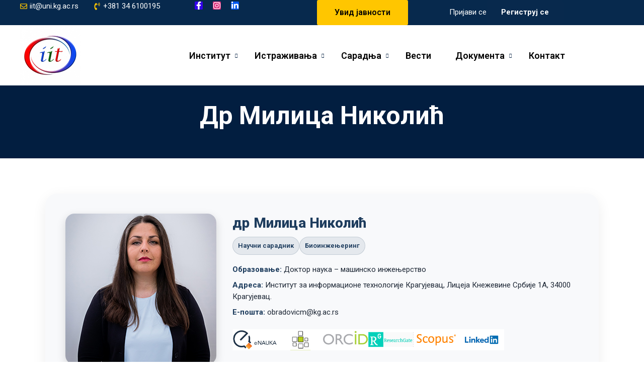

--- FILE ---
content_type: text/html; charset=UTF-8
request_url: https://iit.kg.ac.rs/%d0%b4%d1%80-%d0%bc%d0%b8%d0%bb%d0%b8%d1%86%d0%b0-%d0%bd%d0%b8%d0%ba%d0%be%d0%bb%d0%b8%d1%9b/
body_size: 20982
content:
<!DOCTYPE html>
<html lang="en-US">
<head>
	<meta charset="UTF-8">
	<meta name="viewport" content="width=device-width, initial-scale=1">
	<link rel="profile" href="https://gmpg.org/xfn/11">

	<title>Др Милица Николић &#8211; IIT</title>
<meta name='robots' content='max-image-preview:large' />
<link rel='dns-prefetch' href='//iit.ac.rs' />
<link rel='dns-prefetch' href='//fonts.googleapis.com' />
<link rel="alternate" type="application/rss+xml" title="IIT &raquo; Feed" href="https://iit.ac.rs/feed/" />
<link rel="alternate" type="application/rss+xml" title="IIT &raquo; Comments Feed" href="https://iit.ac.rs/comments/feed/" />
<link rel="alternate" title="oEmbed (JSON)" type="application/json+oembed" href="https://iit.ac.rs/wp-json/oembed/1.0/embed?url=https%3A%2F%2Fiit.ac.rs%2F%25d0%25b4%25d1%2580-%25d0%25bc%25d0%25b8%25d0%25bb%25d0%25b8%25d1%2586%25d0%25b0-%25d0%25bd%25d0%25b8%25d0%25ba%25d0%25be%25d0%25bb%25d0%25b8%25d1%259b%2F" />
<link rel="alternate" title="oEmbed (XML)" type="text/xml+oembed" href="https://iit.ac.rs/wp-json/oembed/1.0/embed?url=https%3A%2F%2Fiit.ac.rs%2F%25d0%25b4%25d1%2580-%25d0%25bc%25d0%25b8%25d0%25bb%25d0%25b8%25d1%2586%25d0%25b0-%25d0%25bd%25d0%25b8%25d0%25ba%25d0%25be%25d0%25bb%25d0%25b8%25d1%259b%2F&#038;format=xml" />
		<style id="content-control-block-styles">
			@media (max-width: 640px) {
	.cc-hide-on-mobile {
		display: none !important;
	}
}
@media (min-width: 641px) and (max-width: 920px) {
	.cc-hide-on-tablet {
		display: none !important;
	}
}
@media (min-width: 921px) and (max-width: 1440px) {
	.cc-hide-on-desktop {
		display: none !important;
	}
}		</style>
		<style id='wp-img-auto-sizes-contain-inline-css' type='text/css'>
img:is([sizes=auto i],[sizes^="auto," i]){contain-intrinsic-size:3000px 1500px}
/*# sourceURL=wp-img-auto-sizes-contain-inline-css */
</style>

<style id='wp-emoji-styles-inline-css' type='text/css'>

	img.wp-smiley, img.emoji {
		display: inline !important;
		border: none !important;
		box-shadow: none !important;
		height: 1em !important;
		width: 1em !important;
		margin: 0 0.07em !important;
		vertical-align: -0.1em !important;
		background: none !important;
		padding: 0 !important;
	}
/*# sourceURL=wp-emoji-styles-inline-css */
</style>
<style id='classic-theme-styles-inline-css' type='text/css'>
/*! This file is auto-generated */
.wp-block-button__link{color:#fff;background-color:#32373c;border-radius:9999px;box-shadow:none;text-decoration:none;padding:calc(.667em + 2px) calc(1.333em + 2px);font-size:1.125em}.wp-block-file__button{background:#32373c;color:#fff;text-decoration:none}
/*# sourceURL=/wp-includes/css/classic-themes.min.css */
</style>
<link rel='stylesheet' id='content-control-block-styles-css' href='https://iit.ac.rs/wp-content/plugins/content-control/dist/style-block-editor.css?ver=2.6.5' type='text/css' media='all' />
<style id='global-styles-inline-css' type='text/css'>
:root{--wp--preset--aspect-ratio--square: 1;--wp--preset--aspect-ratio--4-3: 4/3;--wp--preset--aspect-ratio--3-4: 3/4;--wp--preset--aspect-ratio--3-2: 3/2;--wp--preset--aspect-ratio--2-3: 2/3;--wp--preset--aspect-ratio--16-9: 16/9;--wp--preset--aspect-ratio--9-16: 9/16;--wp--preset--color--black: #000000;--wp--preset--color--cyan-bluish-gray: #abb8c3;--wp--preset--color--white: #ffffff;--wp--preset--color--pale-pink: #f78da7;--wp--preset--color--vivid-red: #cf2e2e;--wp--preset--color--luminous-vivid-orange: #ff6900;--wp--preset--color--luminous-vivid-amber: #fcb900;--wp--preset--color--light-green-cyan: #7bdcb5;--wp--preset--color--vivid-green-cyan: #00d084;--wp--preset--color--pale-cyan-blue: #8ed1fc;--wp--preset--color--vivid-cyan-blue: #0693e3;--wp--preset--color--vivid-purple: #9b51e0;--wp--preset--gradient--vivid-cyan-blue-to-vivid-purple: linear-gradient(135deg,rgb(6,147,227) 0%,rgb(155,81,224) 100%);--wp--preset--gradient--light-green-cyan-to-vivid-green-cyan: linear-gradient(135deg,rgb(122,220,180) 0%,rgb(0,208,130) 100%);--wp--preset--gradient--luminous-vivid-amber-to-luminous-vivid-orange: linear-gradient(135deg,rgb(252,185,0) 0%,rgb(255,105,0) 100%);--wp--preset--gradient--luminous-vivid-orange-to-vivid-red: linear-gradient(135deg,rgb(255,105,0) 0%,rgb(207,46,46) 100%);--wp--preset--gradient--very-light-gray-to-cyan-bluish-gray: linear-gradient(135deg,rgb(238,238,238) 0%,rgb(169,184,195) 100%);--wp--preset--gradient--cool-to-warm-spectrum: linear-gradient(135deg,rgb(74,234,220) 0%,rgb(151,120,209) 20%,rgb(207,42,186) 40%,rgb(238,44,130) 60%,rgb(251,105,98) 80%,rgb(254,248,76) 100%);--wp--preset--gradient--blush-light-purple: linear-gradient(135deg,rgb(255,206,236) 0%,rgb(152,150,240) 100%);--wp--preset--gradient--blush-bordeaux: linear-gradient(135deg,rgb(254,205,165) 0%,rgb(254,45,45) 50%,rgb(107,0,62) 100%);--wp--preset--gradient--luminous-dusk: linear-gradient(135deg,rgb(255,203,112) 0%,rgb(199,81,192) 50%,rgb(65,88,208) 100%);--wp--preset--gradient--pale-ocean: linear-gradient(135deg,rgb(255,245,203) 0%,rgb(182,227,212) 50%,rgb(51,167,181) 100%);--wp--preset--gradient--electric-grass: linear-gradient(135deg,rgb(202,248,128) 0%,rgb(113,206,126) 100%);--wp--preset--gradient--midnight: linear-gradient(135deg,rgb(2,3,129) 0%,rgb(40,116,252) 100%);--wp--preset--font-size--small: 13px;--wp--preset--font-size--medium: 20px;--wp--preset--font-size--large: 36px;--wp--preset--font-size--x-large: 42px;--wp--preset--spacing--20: 0.44rem;--wp--preset--spacing--30: 0.67rem;--wp--preset--spacing--40: 1rem;--wp--preset--spacing--50: 1.5rem;--wp--preset--spacing--60: 2.25rem;--wp--preset--spacing--70: 3.38rem;--wp--preset--spacing--80: 5.06rem;--wp--preset--shadow--natural: 6px 6px 9px rgba(0, 0, 0, 0.2);--wp--preset--shadow--deep: 12px 12px 50px rgba(0, 0, 0, 0.4);--wp--preset--shadow--sharp: 6px 6px 0px rgba(0, 0, 0, 0.2);--wp--preset--shadow--outlined: 6px 6px 0px -3px rgb(255, 255, 255), 6px 6px rgb(0, 0, 0);--wp--preset--shadow--crisp: 6px 6px 0px rgb(0, 0, 0);}:where(.is-layout-flex){gap: 0.5em;}:where(.is-layout-grid){gap: 0.5em;}body .is-layout-flex{display: flex;}.is-layout-flex{flex-wrap: wrap;align-items: center;}.is-layout-flex > :is(*, div){margin: 0;}body .is-layout-grid{display: grid;}.is-layout-grid > :is(*, div){margin: 0;}:where(.wp-block-columns.is-layout-flex){gap: 2em;}:where(.wp-block-columns.is-layout-grid){gap: 2em;}:where(.wp-block-post-template.is-layout-flex){gap: 1.25em;}:where(.wp-block-post-template.is-layout-grid){gap: 1.25em;}.has-black-color{color: var(--wp--preset--color--black) !important;}.has-cyan-bluish-gray-color{color: var(--wp--preset--color--cyan-bluish-gray) !important;}.has-white-color{color: var(--wp--preset--color--white) !important;}.has-pale-pink-color{color: var(--wp--preset--color--pale-pink) !important;}.has-vivid-red-color{color: var(--wp--preset--color--vivid-red) !important;}.has-luminous-vivid-orange-color{color: var(--wp--preset--color--luminous-vivid-orange) !important;}.has-luminous-vivid-amber-color{color: var(--wp--preset--color--luminous-vivid-amber) !important;}.has-light-green-cyan-color{color: var(--wp--preset--color--light-green-cyan) !important;}.has-vivid-green-cyan-color{color: var(--wp--preset--color--vivid-green-cyan) !important;}.has-pale-cyan-blue-color{color: var(--wp--preset--color--pale-cyan-blue) !important;}.has-vivid-cyan-blue-color{color: var(--wp--preset--color--vivid-cyan-blue) !important;}.has-vivid-purple-color{color: var(--wp--preset--color--vivid-purple) !important;}.has-black-background-color{background-color: var(--wp--preset--color--black) !important;}.has-cyan-bluish-gray-background-color{background-color: var(--wp--preset--color--cyan-bluish-gray) !important;}.has-white-background-color{background-color: var(--wp--preset--color--white) !important;}.has-pale-pink-background-color{background-color: var(--wp--preset--color--pale-pink) !important;}.has-vivid-red-background-color{background-color: var(--wp--preset--color--vivid-red) !important;}.has-luminous-vivid-orange-background-color{background-color: var(--wp--preset--color--luminous-vivid-orange) !important;}.has-luminous-vivid-amber-background-color{background-color: var(--wp--preset--color--luminous-vivid-amber) !important;}.has-light-green-cyan-background-color{background-color: var(--wp--preset--color--light-green-cyan) !important;}.has-vivid-green-cyan-background-color{background-color: var(--wp--preset--color--vivid-green-cyan) !important;}.has-pale-cyan-blue-background-color{background-color: var(--wp--preset--color--pale-cyan-blue) !important;}.has-vivid-cyan-blue-background-color{background-color: var(--wp--preset--color--vivid-cyan-blue) !important;}.has-vivid-purple-background-color{background-color: var(--wp--preset--color--vivid-purple) !important;}.has-black-border-color{border-color: var(--wp--preset--color--black) !important;}.has-cyan-bluish-gray-border-color{border-color: var(--wp--preset--color--cyan-bluish-gray) !important;}.has-white-border-color{border-color: var(--wp--preset--color--white) !important;}.has-pale-pink-border-color{border-color: var(--wp--preset--color--pale-pink) !important;}.has-vivid-red-border-color{border-color: var(--wp--preset--color--vivid-red) !important;}.has-luminous-vivid-orange-border-color{border-color: var(--wp--preset--color--luminous-vivid-orange) !important;}.has-luminous-vivid-amber-border-color{border-color: var(--wp--preset--color--luminous-vivid-amber) !important;}.has-light-green-cyan-border-color{border-color: var(--wp--preset--color--light-green-cyan) !important;}.has-vivid-green-cyan-border-color{border-color: var(--wp--preset--color--vivid-green-cyan) !important;}.has-pale-cyan-blue-border-color{border-color: var(--wp--preset--color--pale-cyan-blue) !important;}.has-vivid-cyan-blue-border-color{border-color: var(--wp--preset--color--vivid-cyan-blue) !important;}.has-vivid-purple-border-color{border-color: var(--wp--preset--color--vivid-purple) !important;}.has-vivid-cyan-blue-to-vivid-purple-gradient-background{background: var(--wp--preset--gradient--vivid-cyan-blue-to-vivid-purple) !important;}.has-light-green-cyan-to-vivid-green-cyan-gradient-background{background: var(--wp--preset--gradient--light-green-cyan-to-vivid-green-cyan) !important;}.has-luminous-vivid-amber-to-luminous-vivid-orange-gradient-background{background: var(--wp--preset--gradient--luminous-vivid-amber-to-luminous-vivid-orange) !important;}.has-luminous-vivid-orange-to-vivid-red-gradient-background{background: var(--wp--preset--gradient--luminous-vivid-orange-to-vivid-red) !important;}.has-very-light-gray-to-cyan-bluish-gray-gradient-background{background: var(--wp--preset--gradient--very-light-gray-to-cyan-bluish-gray) !important;}.has-cool-to-warm-spectrum-gradient-background{background: var(--wp--preset--gradient--cool-to-warm-spectrum) !important;}.has-blush-light-purple-gradient-background{background: var(--wp--preset--gradient--blush-light-purple) !important;}.has-blush-bordeaux-gradient-background{background: var(--wp--preset--gradient--blush-bordeaux) !important;}.has-luminous-dusk-gradient-background{background: var(--wp--preset--gradient--luminous-dusk) !important;}.has-pale-ocean-gradient-background{background: var(--wp--preset--gradient--pale-ocean) !important;}.has-electric-grass-gradient-background{background: var(--wp--preset--gradient--electric-grass) !important;}.has-midnight-gradient-background{background: var(--wp--preset--gradient--midnight) !important;}.has-small-font-size{font-size: var(--wp--preset--font-size--small) !important;}.has-medium-font-size{font-size: var(--wp--preset--font-size--medium) !important;}.has-large-font-size{font-size: var(--wp--preset--font-size--large) !important;}.has-x-large-font-size{font-size: var(--wp--preset--font-size--x-large) !important;}
:where(.wp-block-post-template.is-layout-flex){gap: 1.25em;}:where(.wp-block-post-template.is-layout-grid){gap: 1.25em;}
:where(.wp-block-term-template.is-layout-flex){gap: 1.25em;}:where(.wp-block-term-template.is-layout-grid){gap: 1.25em;}
:where(.wp-block-columns.is-layout-flex){gap: 2em;}:where(.wp-block-columns.is-layout-grid){gap: 2em;}
:root :where(.wp-block-pullquote){font-size: 1.5em;line-height: 1.6;}
/*# sourceURL=global-styles-inline-css */
</style>
<link rel='stylesheet' id='contact-form-7-css' href='https://iit.ac.rs/wp-content/plugins/contact-form-7/includes/css/styles.css?ver=6.1.4' type='text/css' media='all' />
<link rel='stylesheet' id='edubin-main-fonts-css' href='https://fonts.googleapis.com/css2?family=-apple-system%2C+BlinkMacSystemFont%2C+Segoe+UI%2C+Roboto%2C+Oxygen-Sans%2C+Ubuntu%2C+Cantarell%2C+Helvetica+Neue%2C+sans-serif%3A300%2C400%2C500%2C600%2C700%2C800%7C-apple-system%2C+BlinkMacSystemFont%2C+Segoe+UI%2C+Roboto%2C+Oxygen-Sans%2C+Ubuntu%2C+Cantarell%2C+Helvetica+Neue%2C+sans-serif%3A300%2C400%2C500%2C600%2C700%2C800&#038;subset=latin%2Clatin-ext&#038;ver=9.5.0' type='text/css' media='all' />
<link rel='stylesheet' id='edubin-style-css' href='https://iit.ac.rs/wp-content/themes/edubin/style.css?ver=6.9' type='text/css' media='all' />
<link rel='stylesheet' id='edubin-flaticon-css' href='https://iit.ac.rs/wp-content/themes/edubin/assets/fonts/flaticon_edubin.css?ver=9.5.0' type='text/css' media='all' />
<link rel='stylesheet' id='edubin-header-css' href='https://iit.ac.rs/wp-content/themes/edubin/assets/css/header.css?ver=9.5.0' type='text/css' media='all' />
<link rel='stylesheet' id='edubin-page-title-css' href='https://iit.ac.rs/wp-content/themes/edubin/assets/css/page-title.css?ver=9.5.0' type='text/css' media='all' />
<link rel='stylesheet' id='edubin-login-popup-css' href='https://iit.ac.rs/wp-content/themes/edubin/assets/css/login-popup.css?ver=9.5.0' type='text/css' media='all' />
<link rel='stylesheet' id='edubin-main-css' href='https://iit.ac.rs/wp-content/themes/edubin/assets/css/main.css?ver=9.5.0' type='text/css' media='all' />
<style id='edubin-main-inline-css' type='text/css'>
:root {
			--edubin-elementor-container-width: 1200px;;
			--edubin-primary-color: #021e41;
			--edubin-primary-color-alt: #ff4830;
			--edubin-color-secondary: #021e40;
			--edubin-color-thirty: #021E40;
			--edubin-background-color: ;
			--edubin-color-01: #ff4830;
			--edubin-color-02: #6cbd7f;
			--edubin-color-03: #8e56ff;
			--edubin-color-04: #17b8c1;
			--edubin-color-05: #3BBC9B;
			--edubin-color-06: #0071dc;

			--edubin-color-btn-bg: #021e41;
			--edubin-color-btn-border: #021e41;
			--edubin-color-btn-text: #ffffff;

			--edubin-color-btn-bg-hover: #021e40;
			--edubin-color-btn-border-hover: #021e40;
			--edubin-color-btn-text-hover: #ffffff;

			--edubin-color-placeholder: #CCCCCC;
			--edubin-shadow-01: 0 0 30px rgb(0 0 0 / 5%);
			--edubin-color-tertiary: #f8b81f;
			--edubin-color-dark: #231F40;
			--edubin-color-body: #696868;
			--edubin-content-color: #696868;
			--edubin-heading-color: #021E40;
			--edubin-color-white: #ffffff;
			--edubin-color-shade: #F5F5F5;
			--edubin-color-border: #ebebeb;
			--edubin-color-black: #000000;
			--edubin-p-regular: 400;
			--edubin-p-medium: 500;
			--edubin-p-semi-bold: 600;
			--edubin-p-bold: 700;
			--edubin-p-extra-bold: 800;
			--edubin-p-black: 900;
			--edubin-shadow-darker: 0px 10px 50px 0px rgba(26,46,85,0.1);
			--edubin-shadow-dark: 0px 10px 30px 0px rgba(20,36,66,0.15);
			--edubin-shadow-darkest: 0px 10px 30px 0px rgba(0,0,0,0.05);
			--edubin-transition: 0.3s;
			--edubin-font-primary: '-apple-system, BlinkMacSystemFont, "Segoe UI", Roboto, Oxygen-Sans, Ubuntu, Cantarell, "Helvetica Neue", sans-serif', sans-serif;
			--edubin-font-secondary: '-apple-system, BlinkMacSystemFont, "Segoe UI", Roboto, Oxygen-Sans, Ubuntu, Cantarell, "Helvetica Neue", sans-serif', sans-serif;
			--edubin-font-size-b1: 16px;
			--edubin-font-size-b2: 13px;
			--edubin-font-size-b3: 14px;
			--edubin-font-size-b4: 12px;
			--edubin-line-height-b1: 1.73;
			--edubin-h1: 50px;
			--edubin-h2: 36px;
			--edubin-h3: 28px;
			--edubin-h4: 20px;
			--edubin-h5: 18px;
			--edubin-h6: 16px;
			--edubin-h1-lineHeight: 1.2;
			--edubin-h2-lineHeight: 1.39;
			--edubin-h3-lineHeight: 1.43;
			--edubin-h4-lineHeight: 1.4;
			--edubin-h5-lineHeight: 1.45;
			--edubin-h6-lineHeight: 1.62;
		}
	     @media only screen and (max-width: 991px) {
				.header-top-phone {
					   display: none;
					}
				
					.header-top-email {
					   display: none;
					}
				
					.header-top-message {
					   display: none;
					}
				
					.header-top-login-register {
					   display: none;
					}
				
					.header-top-profile{
					   display: none;
					}
				}
			html body .pixelcurve-progress-parent {
				background: #021e41;
			}
		
/*# sourceURL=edubin-main-inline-css */
</style>
<link rel='stylesheet' id='dashicons-css' href='https://iit.ac.rs/wp-includes/css/dashicons.min.css?ver=6.9' type='text/css' media='all' />
<link rel='stylesheet' id='elementor-frontend-css' href='https://iit.ac.rs/wp-content/plugins/elementor/assets/css/frontend.min.css?ver=3.33.4' type='text/css' media='all' />
<link rel='stylesheet' id='elementor-post-8-css' href='https://iit.ac.rs/wp-content/uploads/elementor/css/post-8.css?ver=1767985096' type='text/css' media='all' />
<link rel='stylesheet' id='elementor-post-21145-css' href='https://iit.ac.rs/wp-content/uploads/elementor/css/post-21145.css?ver=1767995002' type='text/css' media='all' />
<link rel='stylesheet' id='eael-general-css' href='https://iit.ac.rs/wp-content/plugins/essential-addons-for-elementor-lite/assets/front-end/css/view/general.min.css?ver=6.5.4' type='text/css' media='all' />
<link rel='stylesheet' id='elementor-gf-roboto-css' href='https://fonts.googleapis.com/css?family=Roboto:100,100italic,200,200italic,300,300italic,400,400italic,500,500italic,600,600italic,700,700italic,800,800italic,900,900italic&#038;display=swap' type='text/css' media='all' />
<link rel='stylesheet' id='elementor-gf-robotoslab-css' href='https://fonts.googleapis.com/css?family=Roboto+Slab:100,100italic,200,200italic,300,300italic,400,400italic,500,500italic,600,600italic,700,700italic,800,800italic,900,900italic&#038;display=swap' type='text/css' media='all' />
<script type="text/javascript" src="https://iit.ac.rs/wp-includes/js/jquery/jquery.min.js?ver=3.7.1" id="jquery-core-js"></script>
<script type="text/javascript" src="https://iit.ac.rs/wp-includes/js/jquery/jquery-migrate.min.js?ver=3.4.1" id="jquery-migrate-js"></script>
<link rel="https://api.w.org/" href="https://iit.ac.rs/wp-json/" /><link rel="alternate" title="JSON" type="application/json" href="https://iit.ac.rs/wp-json/wp/v2/pages/21145" /><link rel="EditURI" type="application/rsd+xml" title="RSD" href="https://iit.ac.rs/xmlrpc.php?rsd" />
<meta name="generator" content="WordPress 6.9" />
<link rel="canonical" href="https://iit.ac.rs/%d0%b4%d1%80-%d0%bc%d0%b8%d0%bb%d0%b8%d1%86%d0%b0-%d0%bd%d0%b8%d0%ba%d0%be%d0%bb%d0%b8%d1%9b/" />
<link rel='shortlink' href='https://iit.ac.rs/?p=21145' />
<style id="essential-blocks-global-styles">
            :root {
                --eb-global-primary-color: #101828;
--eb-global-secondary-color: #475467;
--eb-global-tertiary-color: #98A2B3;
--eb-global-text-color: #475467;
--eb-global-heading-color: #1D2939;
--eb-global-link-color: #444CE7;
--eb-global-background-color: #F9FAFB;
--eb-global-button-text-color: #FFFFFF;
--eb-global-button-background-color: #101828;
--eb-gradient-primary-color: linear-gradient(90deg, hsla(259, 84%, 78%, 1) 0%, hsla(206, 67%, 75%, 1) 100%);
--eb-gradient-secondary-color: linear-gradient(90deg, hsla(18, 76%, 85%, 1) 0%, hsla(203, 69%, 84%, 1) 100%);
--eb-gradient-tertiary-color: linear-gradient(90deg, hsla(248, 21%, 15%, 1) 0%, hsla(250, 14%, 61%, 1) 100%);
--eb-gradient-background-color: linear-gradient(90deg, rgb(250, 250, 250) 0%, rgb(233, 233, 233) 49%, rgb(244, 243, 243) 100%);

                --eb-tablet-breakpoint: 1024px;
--eb-mobile-breakpoint: 767px;

            }
            
            
        </style><meta name="generator" content="Elementor 3.33.4; features: e_font_icon_svg, additional_custom_breakpoints; settings: css_print_method-external, google_font-enabled, font_display-swap">
			<style>
				.e-con.e-parent:nth-of-type(n+4):not(.e-lazyloaded):not(.e-no-lazyload),
				.e-con.e-parent:nth-of-type(n+4):not(.e-lazyloaded):not(.e-no-lazyload) * {
					background-image: none !important;
				}
				@media screen and (max-height: 1024px) {
					.e-con.e-parent:nth-of-type(n+3):not(.e-lazyloaded):not(.e-no-lazyload),
					.e-con.e-parent:nth-of-type(n+3):not(.e-lazyloaded):not(.e-no-lazyload) * {
						background-image: none !important;
					}
				}
				@media screen and (max-height: 640px) {
					.e-con.e-parent:nth-of-type(n+2):not(.e-lazyloaded):not(.e-no-lazyload),
					.e-con.e-parent:nth-of-type(n+2):not(.e-lazyloaded):not(.e-no-lazyload) * {
						background-image: none !important;
					}
				}
			</style>
			<link rel="icon" href="https://iit.ac.rs/wp-content/uploads/2025/10/IIT-LOGO-75x75.png" sizes="32x32" />
<link rel="icon" href="https://iit.ac.rs/wp-content/uploads/2025/10/IIT-LOGO.png" sizes="192x192" />
<link rel="apple-touch-icon" href="https://iit.ac.rs/wp-content/uploads/2025/10/IIT-LOGO.png" />
<meta name="msapplication-TileImage" content="https://iit.ac.rs/wp-content/uploads/2025/10/IIT-LOGO.png" />
		<style type="text/css" id="wp-custom-css">
			/* ===== IIT Researcher Profile – GLOBAL CSS =====
   Ver: 1.0  |  Accent via CSS var: --accent (default IIT plava)
   Klase su namespacovane sa .iit-rp da ne kolidiraju sa temom.
-------------------------------------------------- */
.iit-rp{
  --accent: #07294DE8;
  --bg: #f8f9fb;
  --card: #ffffff;
  --text: #1f2937;
  --subtext: #64748b;
  --ring: rgba(7,41,77,.15);

  display: grid;
  grid-template-columns: 300px 1fr;
  gap: 32px;
  max-width: 1100px;
  margin: 60px auto;
  padding: 40px;
  background: var(--bg);
  border-radius: 24px;
  box-shadow: 0 8px 28px rgba(0,0,0,0.07);
  font-family: "Roboto", system-ui, -apple-system, Segoe UI, Arial, sans-serif;
}

/* Dozvoli promena akcenta per-blok, npr: style="--accent:#d81b60" */
.iit-rp[style*="--accent"]{}

.iit-rp .photo img{
  width:100%; display:block; object-fit:cover;
  border-radius:18px; box-shadow:0 6px 18px rgba(0,0,0,.15);
}

.iit-rp .head h2{
  color:var(--accent); font-size:28px; margin:0 0 4px; font-weight:800; letter-spacing:.2px;
}

.iit-rp .badges{ display:flex; flex-wrap:wrap; gap:8px; margin:8px 0 18px; }
.iit-rp .badge{
  font-size:13px; color:var(--accent); background:rgba(7,41,77,.08);
  padding:6px 10px; border-radius:999px; font-weight:600; border:1px solid var(--ring);
}

.iit-rp .meta{ display:grid; gap:8px; font-size:15px; color:var(--text); line-height:1.55; }
.iit-rp .meta b{ color:var(--accent); font-weight:700; }

.iit-rp .ext{
  display:flex; flex-wrap:wrap; gap:16px; margin:22px 0 4px;
}
.iit-rp .ext a img{
  height:42px; transition:transform .18s ease, filter .18s ease;
  filter:saturate(1) contrast(1.02);
}
.iit-rp .ext a:hover img{ transform: translateY(-2px) scale(1.04); }

/* Dugmad (CV, ostalo) */
.iit-rp .actions{ margin-top:36px; display:flex; gap:12px; flex-wrap:wrap; }
.iit-rp .btn{
  --btn-bg: var(--accent);
  display:inline-flex; align-items:center; gap:8px;
  padding:10px 16px; border-radius:12px; font-weight:700; font-size:14px;
  color:#fff; text-decoration:none; background:var(--btn-bg);
  box-shadow:0 6px 14px rgba(7,41,77,.25);
  transition: transform .15s ease, box-shadow .15s ease, background .15s ease, color .15s ease;
}
.iit-rp .btn:hover{
  transform: translateY(-1px);
  background:#facc15; /* žuta na hover */
  box-shadow:0 10px 18px rgba(250,204,21,.35);
  color:#1f2937;
}
.iit-rp .btn:active{ transform: translateY(0); }
.iit-rp .btn .ico{ width:18px; height:18px; display:inline-block; }

/* Kartica + akordeon */
.iit-rp .card{
  grid-column: span 2;
  background:var(--card); border-radius:16px; padding:22px 24px;
  box-shadow:0 6px 16px rgba(0,0,0,.06);
}

.iit-rp .accordion{ display:grid; gap:12px; }
.iit-rp .accordion details{ border:1px solid var(--ring); border-radius:14px; overflow:hidden; background:#fff; }
.iit-rp .accordion summary{
  list-style:none; cursor:pointer; user-select:none;
  padding:16px 18px; font-weight:800; color:var(--accent); position:relative;
  display:flex; align-items:center; gap:10px;
}
.iit-rp .accordion summary::-webkit-details-marker{ display:none; }
.iit-rp .accordion summary:after{
  content:"▾"; position:absolute; right:16px; font-size:16px; color:var(--accent);
  transition: transform .2s ease;
}
.iit-rp details[open] summary:after{ transform: rotate(-180deg); }
.iit-rp .accordion .content{ padding:0 18px 18px; color:var(--text); }
.iit-rp .accordion .content p{ margin:12px 0; text-align:justify; line-height:1.75; font-size:15px; }

/* Liste referenci */
.iit-rp .refs{ padding-left:18px; margin:10px 0 6px; }
.iit-rp .refs li{ margin:8px 0 10px; line-height:1.6; }
.iit-rp .refs a{ color:var(--accent); text-decoration:none; font-weight:600; }
.iit-rp .refs a:hover{ text-decoration:underline; }

/* Responsive */
@media (max-width: 880px){
  .iit-rp{ grid-template-columns:1fr; padding:28px; }
  .iit-rp .card{ grid-column: 1; }
}
		</style>
		<style id="kirki-inline-styles">body{font-family:-apple-system, BlinkMacSystemFont, "Segoe UI", Roboto, Oxygen-Sans, Ubuntu, Cantarell, "Helvetica Neue", sans-serif;}h1, h2, h3, h4, h5, h6, .widget .widget-title, .learnpress .lp-single-course .widget-title, .tribe-common--breakpoint-medium.tribe-common .tribe-common-h6--min-medium{font-family:-apple-system, BlinkMacSystemFont, "Segoe UI", Roboto, Oxygen-Sans, Ubuntu, Cantarell, "Helvetica Neue", sans-serif;}.edubin-header-area.edubin-navbar-expand-lg ul.edubin-navbar-nav>li>a.nav-link, .edubin-header-area ul.edubin-navbar-nav>li>a{font-family:-apple-system, BlinkMacSystemFont, "Segoe UI", Roboto, Oxygen-Sans, Ubuntu, Cantarell, "Helvetica Neue", sans-serif;font-weight:600;text-transform:none;padding-left:24px;padding-right:24px;}.edubin-header-area ul.edubin-navbar-nav .dropdown ul.edubin-dropdown-menu li a{font-family:-apple-system, BlinkMacSystemFont, "Segoe UI", Roboto, Oxygen-Sans, Ubuntu, Cantarell, "Helvetica Neue", sans-serif;font-weight:600;}.site-branding img.site-logo{max-width:180px;}.tpc-header-top-bar{background-color:#eeee22;}.tpc-header-top-bar.tpc-top-bar-style-2{background-color:#eeee22;}.edubin-header-area .main-navigation ul ul.edubin-dropdown-menu{min-width:270px;}.edubin-page-title-area.edubin-default-breadcrumb{padding-top:200px;padding-bottom:50px;}.edubin-breadcrumb-style-1{padding-top:200px;padding-bottom:50px;}.edubin-header-transparent-enable .edubin-page-title-area{padding-top:200px;padding-bottom:50px;}</style></head>
<body class="wp-singular page-template-default page page-id-21145 wp-custom-logo wp-embed-responsive wp-theme-edubin edubin-smart-sticky edubin-header-transparent-enable edubin-header-transparent-disable edubin-page-content edubin-page-breadcrumb-enable edubin-page-boxed edubin-page-sidebar-disable theme-name-edubin elementor-default elementor-kit-8 elementor-page elementor-page-21145">

<div id="page" class="site"><a class="skip-link screen-reader-text" href="#content">Skip to content</a><header class="site-header edubin-elementor-header-wrapper elementor-header-01-6911 header-get-sticky edubin-transparent-header"><div class="edubin-header-container"><div class="edubin-sticky-header-wrapper">		<div data-elementor-type="wp-post" data-elementor-id="6911" class="elementor elementor-6911">
				<div class="elementor-element elementor-element-7d2c3a1 elementor-hidden-tablet elementor-hidden-mobile e-flex e-con-boxed e-con e-parent" data-id="7d2c3a1" data-element_type="container" data-settings="{&quot;background_background&quot;:&quot;classic&quot;}">
					<div class="e-con-inner">
		<div class="elementor-element elementor-element-e61bf04 e-con-full e-flex e-con e-child" data-id="e61bf04" data-element_type="container">
				<div class="elementor-element elementor-element-77265fd elementor-icon-list--layout-inline elementor-widget elementor-widget-edubin-icon-text" data-id="77265fd" data-element_type="widget" data-widget_type="edubin-icon-text.default">
				<div class="elementor-widget-container">
					<ul class="tpc-header-list-info elementor-icon-list-items elementor-inline-items"><li class="elementor-icon-list-item" ><a href="mailto:%20info@yoursite.com"><span class="tpc-header-list-icon elementor-icon-list-icon"><svg aria-hidden="true" class="e-font-icon-svg e-far-envelope" viewBox="0 0 512 512" xmlns="http://www.w3.org/2000/svg"><path d="M464 64H48C21.49 64 0 85.49 0 112v288c0 26.51 21.49 48 48 48h416c26.51 0 48-21.49 48-48V112c0-26.51-21.49-48-48-48zm0 48v40.805c-22.422 18.259-58.168 46.651-134.587 106.49-16.841 13.247-50.201 45.072-73.413 44.701-23.208.375-56.579-31.459-73.413-44.701C106.18 199.465 70.425 171.067 48 152.805V112h416zM48 400V214.398c22.914 18.251 55.409 43.862 104.938 82.646 21.857 17.205 60.134 55.186 103.062 54.955 42.717.231 80.509-37.199 103.053-54.947 49.528-38.783 82.032-64.401 104.947-82.653V400H48z"></path></svg></span><span class="tpc-header-list-text elementor-icon-list-text"> iit@uni.kg.ac.rs</span></a></li><li class="elementor-icon-list-item" ><a href="tel:123-456-7890"><span class="tpc-header-list-icon elementor-icon-list-icon"><svg aria-hidden="true" class="e-font-icon-svg e-fas-phone-volume" viewBox="0 0 384 512" xmlns="http://www.w3.org/2000/svg"><path d="M97.333 506.966c-129.874-129.874-129.681-340.252 0-469.933 5.698-5.698 14.527-6.632 21.263-2.422l64.817 40.513a17.187 17.187 0 0 1 6.849 20.958l-32.408 81.021a17.188 17.188 0 0 1-17.669 10.719l-55.81-5.58c-21.051 58.261-20.612 122.471 0 179.515l55.811-5.581a17.188 17.188 0 0 1 17.669 10.719l32.408 81.022a17.188 17.188 0 0 1-6.849 20.958l-64.817 40.513a17.19 17.19 0 0 1-21.264-2.422zM247.126 95.473c11.832 20.047 11.832 45.008 0 65.055-3.95 6.693-13.108 7.959-18.718 2.581l-5.975-5.726c-3.911-3.748-4.793-9.622-2.261-14.41a32.063 32.063 0 0 0 0-29.945c-2.533-4.788-1.65-10.662 2.261-14.41l5.975-5.726c5.61-5.378 14.768-4.112 18.718 2.581zm91.787-91.187c60.14 71.604 60.092 175.882 0 247.428-4.474 5.327-12.53 5.746-17.552.933l-5.798-5.557c-4.56-4.371-4.977-11.529-.93-16.379 49.687-59.538 49.646-145.933 0-205.422-4.047-4.85-3.631-12.008.93-16.379l5.798-5.557c5.022-4.813 13.078-4.394 17.552.933zm-45.972 44.941c36.05 46.322 36.108 111.149 0 157.546-4.39 5.641-12.697 6.251-17.856 1.304l-5.818-5.579c-4.4-4.219-4.998-11.095-1.285-15.931 26.536-34.564 26.534-82.572 0-117.134-3.713-4.836-3.115-11.711 1.285-15.931l5.818-5.579c5.159-4.947 13.466-4.337 17.856 1.304z"></path></svg></span><span class="tpc-header-list-text elementor-icon-list-text">+381 34 6100195</span></a></li></ul>				</div>
				</div>
				</div>
		<div class="elementor-element elementor-element-04bfb92 e-con-full e-flex e-con e-child" data-id="04bfb92" data-element_type="container">
		<div class="elementor-element elementor-element-ad3921b e-con-full e-flex e-con e-child" data-id="ad3921b" data-element_type="container">
				<div class="elementor-element elementor-element-0c248c0 elementor-grid-5 elementor-shape-rounded e-grid-align-center elementor-widget elementor-widget-social-icons" data-id="0c248c0" data-element_type="widget" data-widget_type="social-icons.default">
							<div class="elementor-social-icons-wrapper elementor-grid" role="list">
							<span class="elementor-grid-item" role="listitem">
					<a class="elementor-icon elementor-social-icon elementor-social-icon-facebook-f elementor-repeater-item-12aa1f0" href="https://www.facebook.com/iitkg01/" target="_blank">
						<span class="elementor-screen-only">Facebook-f</span>
						<svg aria-hidden="true" class="e-font-icon-svg e-fab-facebook-f" viewBox="0 0 320 512" xmlns="http://www.w3.org/2000/svg"><path d="M279.14 288l14.22-92.66h-88.91v-60.13c0-25.35 12.42-50.06 52.24-50.06h40.42V6.26S260.43 0 225.36 0c-73.22 0-121.08 44.38-121.08 124.72v70.62H22.89V288h81.39v224h100.17V288z"></path></svg>					</a>
				</span>
							<span class="elementor-grid-item" role="listitem">
					<a class="elementor-icon elementor-social-icon elementor-social-icon-instagram elementor-repeater-item-5826417" href="https://www.instagram.com/iit_kg/" target="_blank">
						<span class="elementor-screen-only">Instagram</span>
						<svg aria-hidden="true" class="e-font-icon-svg e-fab-instagram" viewBox="0 0 448 512" xmlns="http://www.w3.org/2000/svg"><path d="M224.1 141c-63.6 0-114.9 51.3-114.9 114.9s51.3 114.9 114.9 114.9S339 319.5 339 255.9 287.7 141 224.1 141zm0 189.6c-41.1 0-74.7-33.5-74.7-74.7s33.5-74.7 74.7-74.7 74.7 33.5 74.7 74.7-33.6 74.7-74.7 74.7zm146.4-194.3c0 14.9-12 26.8-26.8 26.8-14.9 0-26.8-12-26.8-26.8s12-26.8 26.8-26.8 26.8 12 26.8 26.8zm76.1 27.2c-1.7-35.9-9.9-67.7-36.2-93.9-26.2-26.2-58-34.4-93.9-36.2-37-2.1-147.9-2.1-184.9 0-35.8 1.7-67.6 9.9-93.9 36.1s-34.4 58-36.2 93.9c-2.1 37-2.1 147.9 0 184.9 1.7 35.9 9.9 67.7 36.2 93.9s58 34.4 93.9 36.2c37 2.1 147.9 2.1 184.9 0 35.9-1.7 67.7-9.9 93.9-36.2 26.2-26.2 34.4-58 36.2-93.9 2.1-37 2.1-147.8 0-184.8zM398.8 388c-7.8 19.6-22.9 34.7-42.6 42.6-29.5 11.7-99.5 9-132.1 9s-102.7 2.6-132.1-9c-19.6-7.8-34.7-22.9-42.6-42.6-11.7-29.5-9-99.5-9-132.1s-2.6-102.7 9-132.1c7.8-19.6 22.9-34.7 42.6-42.6 29.5-11.7 99.5-9 132.1-9s102.7-2.6 132.1 9c19.6 7.8 34.7 22.9 42.6 42.6 11.7 29.5 9 99.5 9 132.1s2.7 102.7-9 132.1z"></path></svg>					</a>
				</span>
							<span class="elementor-grid-item" role="listitem">
					<a class="elementor-icon elementor-social-icon elementor-social-icon-linkedin-in elementor-repeater-item-c461761" href="https://www.linkedin.com/company/institute-for-information-technologies-kragujevac/?originalSubdomain=rs" target="_blank">
						<span class="elementor-screen-only">Linkedin-in</span>
						<svg aria-hidden="true" class="e-font-icon-svg e-fab-linkedin-in" viewBox="0 0 448 512" xmlns="http://www.w3.org/2000/svg"><path d="M100.28 448H7.4V148.9h92.88zM53.79 108.1C24.09 108.1 0 83.5 0 53.8a53.79 53.79 0 0 1 107.58 0c0 29.7-24.1 54.3-53.79 54.3zM447.9 448h-92.68V302.4c0-34.7-.7-79.2-48.29-79.2-48.29 0-55.69 37.7-55.69 76.7V448h-92.78V148.9h89.08v40.8h1.3c12.4-23.5 42.69-48.3 87.88-48.3 94 0 111.28 61.9 111.28 142.3V448z"></path></svg>					</a>
				</span>
					</div>
						</div>
				</div>
				<div class="elementor-element elementor-element-13a1244 elementor-widget__width-initial elementor-widget elementor-widget-edubin-button" data-id="13a1244" data-element_type="widget" data-widget_type="edubin-button.default">
				<div class="elementor-widget-container">
					<div class="edubin-button-widget-wrapper"><a class="edubin-btn edubin-btn-3 edubin-btn-size-medium default-style" href="https://iit.ac.rs/%d0%b8%d0%b7%d0%b1%d0%be%d1%80-%d0%b8%d1%81%d1%82%d1%80%d0%b0%d0%b6%d0%b8%d0%b2%d0%b0%d1%87%d0%b0/">Увид јавности</a></div>				</div>
				</div>
		<div class="elementor-element elementor-element-190630e e-con-full e-flex e-con e-child" data-id="190630e" data-element_type="container">
				<div class="elementor-element elementor-element-b8497fa elementor-widget elementor-widget-edubin-join-login-logout" data-id="b8497fa" data-element_type="widget" data-widget_type="edubin-join-login-logout.default">
				<div class="elementor-widget-container">
					<div class="login-join"><span class="login-join_wrapper"><a class="login_link" href="https://iit.ac.rs/wp-admin/"><i class="flaticon eicon-sign-out"> </i> Пријави се</a><a class="join_link" href="https://iit.ac.rs/wp-admin/"><i class="flaticon flaticon-user-4"> </i> Региструј се</a></span></div>				</div>
				</div>
				</div>
				</div>
					</div>
				</div>
		<div class="elementor-element elementor-element-cfbfef6 e-flex e-con-boxed e-con e-parent" data-id="cfbfef6" data-element_type="container" data-settings="{&quot;background_background&quot;:&quot;classic&quot;}">
					<div class="e-con-inner">
		<div class="elementor-element elementor-element-5258a31 e-con-full e-flex e-con e-child" data-id="5258a31" data-element_type="container">
				<div class="elementor-element elementor-element-7683a7d text-left elementor-widget elementor-widget-edubin-site-logo" data-id="7683a7d" data-element_type="widget" data-widget_type="edubin-site-logo.default">
				<div class="elementor-widget-container">
					<div class="site-branding site-logo-info edubin-logotype-container "><div class="logo-wrapper"><a href="https://iit.ac.rs/" class="navbar-brand site-white-logo"><img src="https://iit.ac.rs/wp-content/uploads/2025/10/IIT-LOGO.png" class="site-logo" alt="IIT"  ></a></div></div>				</div>
				</div>
				</div>
		<div class="elementor-element elementor-element-364b4e2 e-con-full e-flex e-con e-child" data-id="364b4e2" data-element_type="container">
				<div class="elementor-element elementor-element-c10dfb0 edubin-nav-menu-breakpoint-big-tablet elementor-widget elementor-widget-edubin-header-menu" data-id="c10dfb0" data-element_type="widget" data-widget_type="edubin-header-menu.default">
				<div class="elementor-widget-container">
					<div class="edubin-nav-menu-wrapper edubin-header-area edubin-navbar-expand-lg edubin-elementor-nav-menu-wrapper"><nav class="main-navigation edubin-navbar-collapse edubin-elementor-nav"><ul id="menu-1-c10dfb0" class="edubin-navbar-nav edubin-navbar-right nav-menu edubin-nav-ul-wrapper"><li itemscope="itemscope" itemtype="https://www.schema.org/SiteNavigationElement" id="menu-item-20373" class="menu-item menu-item-type-custom menu-item-object-custom menu-item-has-children nav-item menu-item-20373 dropdown menu-align-left"><a class="nav-link" href="#" aria-haspopup="true">Институт<span class="edubin-menu-icon"><i class="flaticon-download" aria-hidden="true"></i></span></a>
<ul role="menu" class=" edubin-dropdown-menu" >
	<li itemscope="itemscope" itemtype="https://www.schema.org/SiteNavigationElement" id="menu-item-10920" class="menu-item menu-item-type-post_type menu-item-object-page nav-item menu-item-10920 menu-align-left"><a class="nav-link" href="https://iit.ac.rs/%d0%be-%d0%bd%d0%b0%d0%bc%d0%b0/">О нама</a></li>
	<li itemscope="itemscope" itemtype="https://www.schema.org/SiteNavigationElement" id="menu-item-20390" class="menu-item menu-item-type-custom menu-item-object-custom menu-item-has-children nav-item menu-item-20390 edubin-dropdown-submenu menu-align-left"><a class="nav-link" href="#">Организација<span class="edubin-menu-icon"><i class="flaticon-download" aria-hidden="true"></i></span></a>
	<ul role="menu" class=" edubin-dropdown-menu" >
		<li itemscope="itemscope" itemtype="https://www.schema.org/SiteNavigationElement" id="menu-item-20395" class="menu-item menu-item-type-post_type menu-item-object-page nav-item menu-item-20395 menu-align-left"><a class="nav-link" href="https://iit.ac.rs/%d0%b4%d0%b8%d1%80%d0%b5%d0%ba%d1%82%d0%be%d1%80/">Директор</a></li>
		<li itemscope="itemscope" itemtype="https://www.schema.org/SiteNavigationElement" id="menu-item-20392" class="menu-item menu-item-type-post_type menu-item-object-page nav-item menu-item-20392 menu-align-left"><a class="nav-link" href="https://iit.ac.rs/%d1%83%d0%bf%d1%80%d0%b0%d0%b2%d0%bd%d0%bd%d0%b8-%d0%be%d1%80%d0%b3%d0%b0%d0%bd/">Управни орган</a></li>
		<li itemscope="itemscope" itemtype="https://www.schema.org/SiteNavigationElement" id="menu-item-21713" class="menu-item menu-item-type-post_type menu-item-object-page nav-item menu-item-21713 menu-align-left"><a class="nav-link" href="https://iit.ac.rs/%d0%bd%d0%b0%d1%83%d1%87%d0%bd%d0%be-%d0%b2%d0%b5%d1%9b%d0%b5/">Научно веће</a></li>
		<li itemscope="itemscope" itemtype="https://www.schema.org/SiteNavigationElement" id="menu-item-20398" class="menu-item menu-item-type-post_type menu-item-object-page nav-item menu-item-20398 menu-align-left"><a class="nav-link" href="https://iit.ac.rs/%d0%b4%d0%b5%d0%bf%d0%b0%d1%80%d1%82%d0%bc%d0%b0%d0%bd%d0%b8/">Департмани</a></li>
		<li itemscope="itemscope" itemtype="https://www.schema.org/SiteNavigationElement" id="menu-item-20401" class="menu-item menu-item-type-post_type menu-item-object-page nav-item menu-item-20401 menu-align-left"><a class="nav-link" href="https://iit.ac.rs/%d0%b5%d1%82%d0%b8%d1%87%d0%ba%d0%b8-%d0%be%d0%b4%d0%b1%d0%be%d1%80/">Етички одбори</a></li>
	</ul>
</li>
	<li itemscope="itemscope" itemtype="https://www.schema.org/SiteNavigationElement" id="menu-item-3374" class="menu-item menu-item-type-post_type menu-item-object-page nav-item menu-item-3374"><a class="nav-link" href="https://iit.ac.rs/%d0%b8%d1%81%d1%82%d1%80%d0%b0%d0%b6%d0%b8%d0%b2%d0%b0%d1%87%d0%b8/">Истраживачи</a></li>
	<li itemscope="itemscope" itemtype="https://www.schema.org/SiteNavigationElement" id="menu-item-20389" class="menu-item menu-item-type-post_type menu-item-object-page nav-item menu-item-20389 menu-align-left"><a class="nav-link" href="https://iit.ac.rs/%d0%b0%d0%b4%d0%bc%d0%b8%d0%bd%d0%b8%d1%81%d1%82%d1%80%d0%b0%d1%82%d0%b8%d0%b2%d0%bd%d0%be-%d0%be%d1%81%d0%be%d0%b1%d1%99%d0%b5/">Административно особље</a></li>
</ul>
</li>
<li itemscope="itemscope" itemtype="https://www.schema.org/SiteNavigationElement" id="menu-item-20374" class="menu-item menu-item-type-custom menu-item-object-custom menu-item-has-children nav-item menu-item-20374 dropdown menu-align-left"><a class="nav-link" href="#" aria-haspopup="true">Истраживања<span class="edubin-menu-icon"><i class="flaticon-download" aria-hidden="true"></i></span></a>
<ul role="menu" class=" edubin-dropdown-menu" >
	<li itemscope="itemscope" itemtype="https://www.schema.org/SiteNavigationElement" id="menu-item-20405" class="menu-item menu-item-type-post_type menu-item-object-page nav-item menu-item-20405 menu-align-left"><a class="nav-link" href="https://iit.ac.rs/%d1%86%d0%b5%d0%bd%d1%82%d1%80%d0%b8/">Центри</a></li>
	<li itemscope="itemscope" itemtype="https://www.schema.org/SiteNavigationElement" id="menu-item-20411" class="menu-item menu-item-type-post_type menu-item-object-page nav-item menu-item-20411 menu-align-left"><a class="nav-link" href="https://iit.ac.rs/%d0%bf%d1%80%d0%be%d1%98%d0%b5%d0%ba%d1%82%d0%b8/">Пројекти</a></li>
	<li itemscope="itemscope" itemtype="https://www.schema.org/SiteNavigationElement" id="menu-item-20414" class="menu-item menu-item-type-post_type menu-item-object-page nav-item menu-item-20414 menu-align-left"><a class="nav-link" href="https://iit.ac.rs/%d0%bd%d0%b0%d1%83%d1%87%d0%bd%d0%b8-%d1%81%d0%ba%d1%83%d0%bf%d0%be%d0%b2%d0%b8/">Научни скупови</a></li>
	<li itemscope="itemscope" itemtype="https://www.schema.org/SiteNavigationElement" id="menu-item-20573" class="menu-item menu-item-type-custom menu-item-object-custom nav-item menu-item-20573 menu-align-left"><a class="nav-link" target="_blank" href="https://enauka.gov.rs/cris/ou/ou00355/publications.html">Публикације</a></li>
</ul>
</li>
<li itemscope="itemscope" itemtype="https://www.schema.org/SiteNavigationElement" id="menu-item-20375" class="menu-item menu-item-type-custom menu-item-object-custom menu-item-has-children nav-item menu-item-20375 dropdown menu-align-left"><a class="nav-link" href="#" aria-haspopup="true">Сарадња<span class="edubin-menu-icon"><i class="flaticon-download" aria-hidden="true"></i></span></a>
<ul role="menu" class=" edubin-dropdown-menu" >
	<li itemscope="itemscope" itemtype="https://www.schema.org/SiteNavigationElement" id="menu-item-20420" class="menu-item menu-item-type-post_type menu-item-object-page nav-item menu-item-20420 menu-align-left"><a class="nav-link" href="https://iit.ac.rs/%d0%bd%d0%b8%d0%be/">НИО</a></li>
	<li itemscope="itemscope" itemtype="https://www.schema.org/SiteNavigationElement" id="menu-item-20423" class="menu-item menu-item-type-post_type menu-item-object-page nav-item menu-item-20423 menu-align-left"><a class="nav-link" href="https://iit.ac.rs/%d0%bf%d1%80%d0%b8%d0%b2%d1%80%d0%b5%d0%b4%d0%b0/">Привреда</a></li>
	<li itemscope="itemscope" itemtype="https://www.schema.org/SiteNavigationElement" id="menu-item-20426" class="menu-item menu-item-type-post_type menu-item-object-page nav-item menu-item-20426 menu-align-left"><a class="nav-link" href="https://iit.ac.rs/%d0%be%d0%bf%d1%80%d0%b5%d0%bc%d0%b0/">Опрема</a></li>
</ul>
</li>
<li itemscope="itemscope" itemtype="https://www.schema.org/SiteNavigationElement" id="menu-item-3383" class="menu-item menu-item-type-post_type menu-item-object-page nav-item menu-item-3383 menu-align-left"><a class="nav-link" href="https://iit.ac.rs/%d0%b2%d0%b5%d1%81%d1%82%d0%b8/">Вести</a></li>
<li itemscope="itemscope" itemtype="https://www.schema.org/SiteNavigationElement" id="menu-item-20376" class="menu-item menu-item-type-custom menu-item-object-custom menu-item-has-children nav-item menu-item-20376 dropdown menu-align-left"><a class="nav-link" href="#" aria-haspopup="true">Документа<span class="edubin-menu-icon"><i class="flaticon-download" aria-hidden="true"></i></span></a>
<ul role="menu" class=" edubin-dropdown-menu" >
	<li itemscope="itemscope" itemtype="https://www.schema.org/SiteNavigationElement" id="menu-item-20434" class="menu-item menu-item-type-post_type menu-item-object-page nav-item menu-item-20434 menu-align-left"><a class="nav-link" href="https://iit.ac.rs/%d0%b0%d0%ba%d1%82%d0%b0-%d0%b8%d0%b8%d1%82/">Акта ИИТ</a></li>
	<li itemscope="itemscope" itemtype="https://www.schema.org/SiteNavigationElement" id="menu-item-20436" class="menu-item menu-item-type-post_type menu-item-object-page nav-item menu-item-20436 menu-align-left"><a class="nav-link" href="https://iit.ac.rs/%d0%b0%d0%ba%d1%80%d0%b5%d0%b4%d0%b8%d1%82%d0%b0%d1%86%d0%b8%d1%98%d0%b0/">Акредитација</a></li>
	<li itemscope="itemscope" itemtype="https://www.schema.org/SiteNavigationElement" id="menu-item-20451" class="menu-item menu-item-type-custom menu-item-object-custom nav-item menu-item-20451 menu-align-left"><a class="nav-link" target="_blank" href="https://kg.ac.rs/dokumenti.php">Акта Универзитета</a></li>
	<li itemscope="itemscope" itemtype="https://www.schema.org/SiteNavigationElement" id="menu-item-20909" class="menu-item menu-item-type-custom menu-item-object-custom nav-item menu-item-20909 menu-align-left"><a class="nav-link" target="_blank" href="https://jnportal.ujn.gov.rs/plan-eo/15845">Јавне набавке</a></li>
	<li itemscope="itemscope" itemtype="https://www.schema.org/SiteNavigationElement" id="menu-item-20660" class="menu-item menu-item-type-post_type menu-item-object-page nav-item menu-item-20660 menu-align-left"><a class="nav-link" href="https://iit.ac.rs/%d0%be%d0%b1%d0%b5%d0%b7%d0%b1%d0%b5%d1%92%d0%b5%d1%9a%d0%b5-%d0%ba%d0%b2%d0%b0%d0%bb%d0%b8%d1%82%d0%b5%d1%82%d0%b0/">Обезбеђење квалитета</a></li>
	<li itemscope="itemscope" itemtype="https://www.schema.org/SiteNavigationElement" id="menu-item-20438" class="menu-item menu-item-type-post_type menu-item-object-page nav-item menu-item-20438 menu-align-left"><a class="nav-link" href="https://iit.ac.rs/%d1%80%d0%be%d0%b4%d0%bd%d0%b0-%d1%80%d0%b0%d0%b2%d0%bd%d0%be%d0%bf%d1%80%d0%b0%d0%b2%d0%bd%d0%be%d1%81%d1%82/">Родна равноправност</a></li>
	<li itemscope="itemscope" itemtype="https://www.schema.org/SiteNavigationElement" id="menu-item-20440" class="menu-item menu-item-type-post_type menu-item-object-page nav-item menu-item-20440 menu-align-left"><a class="nav-link" href="https://iit.ac.rs/%d1%81%d0%b5%d0%b4%d0%bd%d0%b8%d1%86%d0%b5-%d1%83%d0%be/">Седнице УО</a></li>
	<li itemscope="itemscope" itemtype="https://www.schema.org/SiteNavigationElement" id="menu-item-20442" class="menu-item menu-item-type-post_type menu-item-object-page nav-item menu-item-20442 menu-align-left"><a class="nav-link" href="https://iit.ac.rs/%d1%81%d0%b5%d0%b4%d0%bd%d0%b8%d1%86%d0%b5-%d0%b2%d0%b5%d1%9b%d0%b0/">Седнице Већа</a></li>
	<li itemscope="itemscope" itemtype="https://www.schema.org/SiteNavigationElement" id="menu-item-20448" class="menu-item menu-item-type-post_type menu-item-object-page nav-item menu-item-20448 menu-align-left"><a class="nav-link" href="https://iit.ac.rs/%d0%b0%d1%80%d1%85%d0%b8%d0%b2%d0%b0/">Архива</a></li>
</ul>
</li>
<li itemscope="itemscope" itemtype="https://www.schema.org/SiteNavigationElement" id="menu-item-3379" class="menu-item menu-item-type-post_type menu-item-object-page nav-item menu-item-3379 menu-align-left"><a class="nav-link" href="https://iit.ac.rs/%d0%ba%d0%be%d0%bd%d1%82%d0%b0%d0%ba%d1%82/">Контакт</a></li>
</ul></nav><div class="edubin-default-header-mobile-navbar edubin-mobile-menu"><div class="edubin-elementor-mobile-menu-overlay"></div><div class="edubin-elementor-mobile-hamburger-menu"><a href="javascript:void(0);"><i aria-hidden="true" class="flaticon-menu"></i></a></div><div class="edubin-mobile-menu-nav-wrapper edubin-elementor-mobile-menu-nav-wrapper"><div class="edubin-elementor-mobile-menu-close"><a href="javascript:void(0);"><i aria-hidden="true" class="flaticon-cancel"></i></a></div><ul id="edubin-elementor-mobile-menu-item" class="edubin-elementor-mobile-menu-item"><li itemscope="itemscope" itemtype="https://www.schema.org/SiteNavigationElement" class="menu-item menu-item-type-custom menu-item-object-custom menu-item-has-children nav-item menu-item-20373 dropdown menu-align-left"><a class="nav-link" href="#" aria-haspopup="true">Институт<span class="edubin-menu-icon"><i class="flaticon-download" aria-hidden="true"></i></span></a>
<ul role="menu" class=" edubin-dropdown-menu" >
	<li itemscope="itemscope" itemtype="https://www.schema.org/SiteNavigationElement" class="menu-item menu-item-type-post_type menu-item-object-page nav-item menu-item-10920 menu-align-left"><a class="nav-link" href="https://iit.ac.rs/%d0%be-%d0%bd%d0%b0%d0%bc%d0%b0/">О нама</a></li>
	<li itemscope="itemscope" itemtype="https://www.schema.org/SiteNavigationElement" class="menu-item menu-item-type-custom menu-item-object-custom menu-item-has-children nav-item menu-item-20390 edubin-dropdown-submenu menu-align-left"><a class="nav-link" href="#">Организација<span class="edubin-menu-icon"><i class="flaticon-download" aria-hidden="true"></i></span></a>
	<ul role="menu" class=" edubin-dropdown-menu" >
		<li itemscope="itemscope" itemtype="https://www.schema.org/SiteNavigationElement" class="menu-item menu-item-type-post_type menu-item-object-page nav-item menu-item-20395 menu-align-left"><a class="nav-link" href="https://iit.ac.rs/%d0%b4%d0%b8%d1%80%d0%b5%d0%ba%d1%82%d0%be%d1%80/">Директор</a></li>
		<li itemscope="itemscope" itemtype="https://www.schema.org/SiteNavigationElement" class="menu-item menu-item-type-post_type menu-item-object-page nav-item menu-item-20392 menu-align-left"><a class="nav-link" href="https://iit.ac.rs/%d1%83%d0%bf%d1%80%d0%b0%d0%b2%d0%bd%d0%bd%d0%b8-%d0%be%d1%80%d0%b3%d0%b0%d0%bd/">Управни орган</a></li>
		<li itemscope="itemscope" itemtype="https://www.schema.org/SiteNavigationElement" class="menu-item menu-item-type-post_type menu-item-object-page nav-item menu-item-21713 menu-align-left"><a class="nav-link" href="https://iit.ac.rs/%d0%bd%d0%b0%d1%83%d1%87%d0%bd%d0%be-%d0%b2%d0%b5%d1%9b%d0%b5/">Научно веће</a></li>
		<li itemscope="itemscope" itemtype="https://www.schema.org/SiteNavigationElement" class="menu-item menu-item-type-post_type menu-item-object-page nav-item menu-item-20398 menu-align-left"><a class="nav-link" href="https://iit.ac.rs/%d0%b4%d0%b5%d0%bf%d0%b0%d1%80%d1%82%d0%bc%d0%b0%d0%bd%d0%b8/">Департмани</a></li>
		<li itemscope="itemscope" itemtype="https://www.schema.org/SiteNavigationElement" class="menu-item menu-item-type-post_type menu-item-object-page nav-item menu-item-20401 menu-align-left"><a class="nav-link" href="https://iit.ac.rs/%d0%b5%d1%82%d0%b8%d1%87%d0%ba%d0%b8-%d0%be%d0%b4%d0%b1%d0%be%d1%80/">Етички одбори</a></li>
	</ul>
</li>
	<li itemscope="itemscope" itemtype="https://www.schema.org/SiteNavigationElement" class="menu-item menu-item-type-post_type menu-item-object-page nav-item menu-item-3374"><a class="nav-link" href="https://iit.ac.rs/%d0%b8%d1%81%d1%82%d1%80%d0%b0%d0%b6%d0%b8%d0%b2%d0%b0%d1%87%d0%b8/">Истраживачи</a></li>
	<li itemscope="itemscope" itemtype="https://www.schema.org/SiteNavigationElement" class="menu-item menu-item-type-post_type menu-item-object-page nav-item menu-item-20389 menu-align-left"><a class="nav-link" href="https://iit.ac.rs/%d0%b0%d0%b4%d0%bc%d0%b8%d0%bd%d0%b8%d1%81%d1%82%d1%80%d0%b0%d1%82%d0%b8%d0%b2%d0%bd%d0%be-%d0%be%d1%81%d0%be%d0%b1%d1%99%d0%b5/">Административно особље</a></li>
</ul>
</li>
<li itemscope="itemscope" itemtype="https://www.schema.org/SiteNavigationElement" class="menu-item menu-item-type-custom menu-item-object-custom menu-item-has-children nav-item menu-item-20374 dropdown menu-align-left"><a class="nav-link" href="#" aria-haspopup="true">Истраживања<span class="edubin-menu-icon"><i class="flaticon-download" aria-hidden="true"></i></span></a>
<ul role="menu" class=" edubin-dropdown-menu" >
	<li itemscope="itemscope" itemtype="https://www.schema.org/SiteNavigationElement" class="menu-item menu-item-type-post_type menu-item-object-page nav-item menu-item-20405 menu-align-left"><a class="nav-link" href="https://iit.ac.rs/%d1%86%d0%b5%d0%bd%d1%82%d1%80%d0%b8/">Центри</a></li>
	<li itemscope="itemscope" itemtype="https://www.schema.org/SiteNavigationElement" class="menu-item menu-item-type-post_type menu-item-object-page nav-item menu-item-20411 menu-align-left"><a class="nav-link" href="https://iit.ac.rs/%d0%bf%d1%80%d0%be%d1%98%d0%b5%d0%ba%d1%82%d0%b8/">Пројекти</a></li>
	<li itemscope="itemscope" itemtype="https://www.schema.org/SiteNavigationElement" class="menu-item menu-item-type-post_type menu-item-object-page nav-item menu-item-20414 menu-align-left"><a class="nav-link" href="https://iit.ac.rs/%d0%bd%d0%b0%d1%83%d1%87%d0%bd%d0%b8-%d1%81%d0%ba%d1%83%d0%bf%d0%be%d0%b2%d0%b8/">Научни скупови</a></li>
	<li itemscope="itemscope" itemtype="https://www.schema.org/SiteNavigationElement" class="menu-item menu-item-type-custom menu-item-object-custom nav-item menu-item-20573 menu-align-left"><a class="nav-link" target="_blank" href="https://enauka.gov.rs/cris/ou/ou00355/publications.html">Публикације</a></li>
</ul>
</li>
<li itemscope="itemscope" itemtype="https://www.schema.org/SiteNavigationElement" class="menu-item menu-item-type-custom menu-item-object-custom menu-item-has-children nav-item menu-item-20375 dropdown menu-align-left"><a class="nav-link" href="#" aria-haspopup="true">Сарадња<span class="edubin-menu-icon"><i class="flaticon-download" aria-hidden="true"></i></span></a>
<ul role="menu" class=" edubin-dropdown-menu" >
	<li itemscope="itemscope" itemtype="https://www.schema.org/SiteNavigationElement" class="menu-item menu-item-type-post_type menu-item-object-page nav-item menu-item-20420 menu-align-left"><a class="nav-link" href="https://iit.ac.rs/%d0%bd%d0%b8%d0%be/">НИО</a></li>
	<li itemscope="itemscope" itemtype="https://www.schema.org/SiteNavigationElement" class="menu-item menu-item-type-post_type menu-item-object-page nav-item menu-item-20423 menu-align-left"><a class="nav-link" href="https://iit.ac.rs/%d0%bf%d1%80%d0%b8%d0%b2%d1%80%d0%b5%d0%b4%d0%b0/">Привреда</a></li>
	<li itemscope="itemscope" itemtype="https://www.schema.org/SiteNavigationElement" class="menu-item menu-item-type-post_type menu-item-object-page nav-item menu-item-20426 menu-align-left"><a class="nav-link" href="https://iit.ac.rs/%d0%be%d0%bf%d1%80%d0%b5%d0%bc%d0%b0/">Опрема</a></li>
</ul>
</li>
<li itemscope="itemscope" itemtype="https://www.schema.org/SiteNavigationElement" class="menu-item menu-item-type-post_type menu-item-object-page nav-item menu-item-3383 menu-align-left"><a class="nav-link" href="https://iit.ac.rs/%d0%b2%d0%b5%d1%81%d1%82%d0%b8/">Вести</a></li>
<li itemscope="itemscope" itemtype="https://www.schema.org/SiteNavigationElement" class="menu-item menu-item-type-custom menu-item-object-custom menu-item-has-children nav-item menu-item-20376 dropdown menu-align-left"><a class="nav-link" href="#" aria-haspopup="true">Документа<span class="edubin-menu-icon"><i class="flaticon-download" aria-hidden="true"></i></span></a>
<ul role="menu" class=" edubin-dropdown-menu" >
	<li itemscope="itemscope" itemtype="https://www.schema.org/SiteNavigationElement" class="menu-item menu-item-type-post_type menu-item-object-page nav-item menu-item-20434 menu-align-left"><a class="nav-link" href="https://iit.ac.rs/%d0%b0%d0%ba%d1%82%d0%b0-%d0%b8%d0%b8%d1%82/">Акта ИИТ</a></li>
	<li itemscope="itemscope" itemtype="https://www.schema.org/SiteNavigationElement" class="menu-item menu-item-type-post_type menu-item-object-page nav-item menu-item-20436 menu-align-left"><a class="nav-link" href="https://iit.ac.rs/%d0%b0%d0%ba%d1%80%d0%b5%d0%b4%d0%b8%d1%82%d0%b0%d1%86%d0%b8%d1%98%d0%b0/">Акредитација</a></li>
	<li itemscope="itemscope" itemtype="https://www.schema.org/SiteNavigationElement" class="menu-item menu-item-type-custom menu-item-object-custom nav-item menu-item-20451 menu-align-left"><a class="nav-link" target="_blank" href="https://kg.ac.rs/dokumenti.php">Акта Универзитета</a></li>
	<li itemscope="itemscope" itemtype="https://www.schema.org/SiteNavigationElement" class="menu-item menu-item-type-custom menu-item-object-custom nav-item menu-item-20909 menu-align-left"><a class="nav-link" target="_blank" href="https://jnportal.ujn.gov.rs/plan-eo/15845">Јавне набавке</a></li>
	<li itemscope="itemscope" itemtype="https://www.schema.org/SiteNavigationElement" class="menu-item menu-item-type-post_type menu-item-object-page nav-item menu-item-20660 menu-align-left"><a class="nav-link" href="https://iit.ac.rs/%d0%be%d0%b1%d0%b5%d0%b7%d0%b1%d0%b5%d1%92%d0%b5%d1%9a%d0%b5-%d0%ba%d0%b2%d0%b0%d0%bb%d0%b8%d1%82%d0%b5%d1%82%d0%b0/">Обезбеђење квалитета</a></li>
	<li itemscope="itemscope" itemtype="https://www.schema.org/SiteNavigationElement" class="menu-item menu-item-type-post_type menu-item-object-page nav-item menu-item-20438 menu-align-left"><a class="nav-link" href="https://iit.ac.rs/%d1%80%d0%be%d0%b4%d0%bd%d0%b0-%d1%80%d0%b0%d0%b2%d0%bd%d0%be%d0%bf%d1%80%d0%b0%d0%b2%d0%bd%d0%be%d1%81%d1%82/">Родна равноправност</a></li>
	<li itemscope="itemscope" itemtype="https://www.schema.org/SiteNavigationElement" class="menu-item menu-item-type-post_type menu-item-object-page nav-item menu-item-20440 menu-align-left"><a class="nav-link" href="https://iit.ac.rs/%d1%81%d0%b5%d0%b4%d0%bd%d0%b8%d1%86%d0%b5-%d1%83%d0%be/">Седнице УО</a></li>
	<li itemscope="itemscope" itemtype="https://www.schema.org/SiteNavigationElement" class="menu-item menu-item-type-post_type menu-item-object-page nav-item menu-item-20442 menu-align-left"><a class="nav-link" href="https://iit.ac.rs/%d1%81%d0%b5%d0%b4%d0%bd%d0%b8%d1%86%d0%b5-%d0%b2%d0%b5%d1%9b%d0%b0/">Седнице Већа</a></li>
	<li itemscope="itemscope" itemtype="https://www.schema.org/SiteNavigationElement" class="menu-item menu-item-type-post_type menu-item-object-page nav-item menu-item-20448 menu-align-left"><a class="nav-link" href="https://iit.ac.rs/%d0%b0%d1%80%d1%85%d0%b8%d0%b2%d0%b0/">Архива</a></li>
</ul>
</li>
<li itemscope="itemscope" itemtype="https://www.schema.org/SiteNavigationElement" class="menu-item menu-item-type-post_type menu-item-object-page nav-item menu-item-3379 menu-align-left"><a class="nav-link" href="https://iit.ac.rs/%d0%ba%d0%be%d0%bd%d1%82%d0%b0%d0%ba%d1%82/">Контакт</a></li>
</ul></div></div></div>				</div>
				</div>
				</div>
					</div>
				</div>
				</div>
		</div></div></header><div class="edubin-page-title-area edubin-breadcrumb-style-1 "><div class="edubin-container"><div class="edubin-page-title"><h1 class="entry-title">Др Милица Николић</h1></div></div></div><div id="content" class="tpc-site-content"><div class="tpc-site-content-inner edubin-page-container edubin-container"><div class="edubin-main-content-inner edubin-row"><div id="primary" class="content-area edubin-col-lg-12"><main id="main" class="site-main">
<article id="post-21145" class="edubin-single-page post-21145 page type-page status-publish hentry">

	
	<div class="entry-content">
				<div data-elementor-type="wp-page" data-elementor-id="21145" class="elementor elementor-21145">
				<div class="elementor-element elementor-element-b892ab4 e-flex e-con-boxed e-con e-parent" data-id="b892ab4" data-element_type="container">
					<div class="e-con-inner">
				<div class="elementor-element elementor-element-1f78262 elementor-widget elementor-widget-html" data-id="1f78262" data-element_type="widget" data-widget_type="html.default">
					<div class="iit-rp" style="--accent:#07294DE8;">

  <!-- FOTO -->
  <div class="photo">
    <img decoding="async" src="https://iit.ac.rs/wp-content/uploads/2025/11/MilicaNikolic.jpg" alt="др Милица Николић">
  </div>

  <!-- HEADER INFO -->
  <div class="head">
    <h2>др Милица Николић</h2>

    <div class="badges">
      <span class="badge">Научни сарадник</span>
      <span class="badge">Биоинжењеринг</span>
    </div>

    <div class="meta">
      <div><b>Образовање:</b> Доктор наука – машинско инжењерство</div>
      <div><b>Адреса:</b> Институт за информационе технологије Крагујевац, Лицеја Кнежевине Србије 1А, 34000 Крагујевац.</div>
      <div><b>Е-пошта:</b> obradovicm@kg.ac.rs</div>
    </div>

    <!-- LINKOVI -->
    <div class="ext">

      <a href="https://enauka.gov.rs/cris/rp/rp07725" target="_blank">
        <img decoding="async" src="https://iit.ac.rs/wp-content/uploads/2025/11/enauka.jpg" alt="eNauka">
      </a>

      <a href="https://scidar.kg.ac.rs/browse?type=author&authority=104e4f64-19ea-416e-8506-267d56682be4" target="_blank">
        <img decoding="async" src="https://iit.ac.rs/wp-content/uploads/2025/11/koc.jpg" alt="SCIDAR">
      </a>

      <a href="https://orcid.org/0000-0002-8537-7944" target="_blank">
        <img decoding="async" src="https://iit.ac.rs/wp-content/uploads/2025/11/orcid.jpg" alt="ORCID">
      </a>

      <a href="https://www.researchgate.net/profile/Milica-Nikolic-10" target="_blank">
        <img decoding="async" src="https://iit.ac.rs/wp-content/uploads/2025/11/rg.jpg" alt="ResearchGate">
      </a>

      <a href="https://www.scopus.com/authid/detail.uri?authorId=57214054080" target="_blank">
        <img decoding="async" src="https://iit.ac.rs/wp-content/uploads/2025/11/scopus.jpg" alt="Scopus">
      </a>

      <a href="https://www.linkedin.com/in/milica-nikolic-a1081824/" target="_blank">
        <img decoding="async" src="https://iit.ac.rs/wp-content/uploads/2025/11/linkedin.jpg" alt="LinkedIn">
      </a>

    </div>

    <!-- DUGMAD -->
    <div class="actions">

      <a class="btn" href="https://iit.ac.rs/wp-content/uploads/2025/11/Radna-biografija-Milica-Nikolic-2023.docx" target="_blank">
        <span class="ico">📄</span> CV – Српски
      </a>

      <a class="btn" href="https://iit.ac.rs/wp-content/uploads/2025/11/Biography-Milica-Nikolic.pdf" target="_blank">
        <span class="ico">📄</span> CV – English
      </a>

    </div>

  </div>

  <!-- SECTIONS -->
  <div class="card">
    <div class="accordion">

      <!-- Opis -->
      <details open>
        <summary>Кратак опис истраживања</summary>

        <div class="content">
          <p>
            Фокус истраживања је на развоју компјутерских модела примењених у области биоинжењеринга (развој математичких модела и њихово нумеричко решавање). До сада развијени модели обухватају модел срца (аблација), коронарних и каротидних артерија (развој плака), средњег и унутрашњег ува (слух и равнотежа), тестирање биоматеријала и концепт органа на чиповима (плућа, јетра), модел фиброзног микроткива срца, као и модел бубрега (поларизација реналних епителних ћелија).
          </p>
          <p>
            Методе за нумеричко решавање могу бити континуалне и дискретне, док се модели решавају на различитим скалама (микро, мезо, макро) у зависности од потреба истраживања. Недавна истраживања усмерена су на област регенеративне медицине, где компјутерски модели могу значајно унапредити развој нових регенеративних стратегија и убрзати пут до претклиничког и клиничког тестирања.
          </p>
        </div>

      </details>

      <!-- Reference -->
      <details>
        <summary>Изабране референце</summary>

        <div class="content">
          <ol class="refs">

            <li>
              Ignasi Jorba, Milica Nikolic, Carlijn VC Bouten, 
              <i>Mechanical Considerations of Myocardial Tissue and Cardiac Regeneration</i>, 
              Chapter 8, у књизи *Cardiac and Vascular Biology*, Springer (у штампи).
            </li>

            <li>
              Filipovic N., Nikolic M., Sustersic T., 
              <i>Simulation of organ-on-a-chip systems</i>, 
              Chapter 28 у књизи *Biomaterials for Organ and Tissue Regeneration*, 2020, pp. 753–790.  
              DOI: 10.1016/B978-0-008-102906-0.00028-3
            </li>

            <li>
              Nikolic M., Sustersic T., Filipovic N., 
              <i>In vitro models and on-chip systems: Biomaterial interaction studies with tissues generated using lung epithelial and liver metabolic cell lines</i>, 
              Frontiers in Bioengineering and Biotechnology, Vol. 6, 2018.  
              DOI: 10.3389/fbioe.2018.00120
            </li>

            <li>
              Šušteršič T., Simsek G.M., Yapici G.G., Nikolić M., Vulović R., Filipovic N., Engin Vrana N., 
              <i>An In-Silico Corrosion Model for Biomedical Applications…</i>, 
              Frontiers in Bioengineering and Biotechnology, 2021.  
              DOI: 10.3389/fbioe.2021.718026
            </li>

            <li>
              Vulovic R., Nikolic M., Filipovic N., 
              <i>Smart Platform for the Analysis of Cupula Deformation caused by Otoconia Presence within SCCs</i>, 
              Computer Methods in Biomechanics and Biomedical Engineering, Vol. 22(2), 2019.  
              DOI: 10.1080/10255842.2018.1539166
            </li>

          </ol>
        </div>

      </details>

    </div>
  </div>

</div>
				</div>
					</div>
				</div>
				</div>
			</div><!-- .entry-content -->

	</article><!-- #post-21145 -->
</main></div></div></div></div><footer id="colophon" class="site-footer footer-v1"><footer id="edubin-footer" class="edubin-footer footer-builder-wrapper elementor-footer-16"><div class="edubin-footer-inner">		<div data-elementor-type="wp-post" data-elementor-id="16603" class="elementor elementor-16603">
				<div class="elementor-element elementor-element-3767fc4 e-flex e-con-boxed e-con e-parent" data-id="3767fc4" data-element_type="container" data-settings="{&quot;background_background&quot;:&quot;classic&quot;}">
					<div class="e-con-inner">
		<div class="elementor-element elementor-element-c6faa54 e-con-full e-flex e-con e-child" data-id="c6faa54" data-element_type="container">
				<div class="elementor-element elementor-element-f89d3c1 text-center elementor-widget elementor-widget-edubin-site-logo" data-id="f89d3c1" data-element_type="widget" data-widget_type="edubin-site-logo.default">
				<div class="elementor-widget-container">
					<div class="site-branding site-logo-info edubin-logotype-container "><div class="logo-wrapper"><a href="https://iit.ac.rs/" class="navbar-brand site-white-logo"><img src="https://iit.ac.rs/wp-content/uploads/2025/10/IIT-LOGO.png" class="site-logo" alt="IIT"  style="height: 100px;" ></a></div></div>				</div>
				</div>
				<div class="elementor-element elementor-element-ce1bf7e elementor-widget elementor-widget-text-editor" data-id="ce1bf7e" data-element_type="widget" data-widget_type="text-editor.default">
									<div class="hfg-slot left"><div class="builder-item cr"><div class="item--inner">© 2025 Институт за информационе технологије, Крагујевац</div></div></div>								</div>
				</div>
		<div class="elementor-element elementor-element-641be2a e-con-full e-flex e-con e-child" data-id="641be2a" data-element_type="container">
				</div>
		<div class="elementor-element elementor-element-ff8c68a e-con-full e-flex e-con e-child" data-id="ff8c68a" data-element_type="container">
				<div class="elementor-element elementor-element-c0056eb elementor-widget elementor-widget-heading" data-id="c0056eb" data-element_type="widget" data-widget_type="heading.default">
					<h2 class="elementor-heading-title elementor-size-default">Мени</h2>				</div>
				<div class="elementor-element elementor-element-ebcb4fa elementor-widget elementor-widget-edubin-footer-menu" data-id="ebcb4fa" data-element_type="widget" data-widget_type="edubin-footer-menu.default">
				<div class="elementor-widget-container">
					
        <div class="site-footer hide-menu-icon">

            <div class=" social-navigation two-column-menu">

                
                <div class="menu-footer-company-container"><ul id="menu-footer-company" class="menu"><li id="menu-item-20476" class="menu-item menu-item-type-post_type menu-item-object-page menu-item-20476"><a href="https://iit.ac.rs/%d0%be-%d0%bd%d0%b0%d0%bc%d0%b0/">О нама</a></li>
<li id="menu-item-10946" class="menu-item menu-item-type-post_type menu-item-object-page menu-item-10946"><a href="https://iit.ac.rs/%d0%b8%d1%81%d1%82%d1%80%d0%b0%d0%b6%d0%b8%d0%b2%d0%b0%d1%87%d0%b8/">Истраживачи</a></li>
<li id="menu-item-20477" class="menu-item menu-item-type-post_type menu-item-object-page menu-item-20477"><a href="https://iit.ac.rs/%d1%86%d0%b5%d0%bd%d1%82%d1%80%d0%b8/">Центри</a></li>
<li id="menu-item-20483" class="menu-item menu-item-type-post_type menu-item-object-page menu-item-20483"><a href="https://iit.ac.rs/%d0%bf%d1%83%d0%b1%d0%bb%d0%b8%d0%ba%d0%b0%d1%86%d0%b8%d1%98%d0%b5/">Публикације</a></li>
<li id="menu-item-20479" class="menu-item menu-item-type-post_type menu-item-object-page menu-item-20479"><a href="https://iit.ac.rs/%d0%b2%d0%b5%d1%81%d1%82%d0%b8/">Вести</a></li>
<li id="menu-item-20478" class="menu-item menu-item-type-post_type menu-item-object-page menu-item-20478"><a href="https://iit.ac.rs/%d0%ba%d0%be%d0%bd%d1%82%d0%b0%d0%ba%d1%82/">Контакт</a></li>
</ul></div>
            </div>

        </div>
        				</div>
				</div>
				</div>
		<div class="elementor-element elementor-element-7fd292a e-con-full e-flex e-con e-child" data-id="7fd292a" data-element_type="container">
				</div>
		<div class="elementor-element elementor-element-5220f18 e-con-full e-flex e-con e-child" data-id="5220f18" data-element_type="container">
				<div class="elementor-element elementor-element-9422d97 elementor-widget elementor-widget-heading" data-id="9422d97" data-element_type="widget" data-widget_type="heading.default">
					<h2 class="elementor-heading-title elementor-size-default">Контакт</h2>				</div>
				<div class="elementor-element elementor-element-d1caec2 elementor-widget elementor-widget-text-editor" data-id="d1caec2" data-element_type="widget" data-widget_type="text-editor.default">
									<p>Адреса: Лицеја Кнежевине <br />Србије 1А 34000 Крагујевац</p>								</div>
				<div class="elementor-element elementor-element-6702264 elementor-icon-list--layout-traditional elementor-list-item-link-full_width elementor-widget elementor-widget-icon-list" data-id="6702264" data-element_type="widget" data-widget_type="icon-list.default">
							<ul class="elementor-icon-list-items">
							<li class="elementor-icon-list-item">
											<a href="tel:+381%2034%206100195">

											<span class="elementor-icon-list-text"><strong style="color:#ffffff">Телефон: </strong>+381 34 6100195</span>
											</a>
									</li>
								<li class="elementor-icon-list-item">
											<a href="mailto:iit@uni.kg.ac.rs">

											<span class="elementor-icon-list-text"><strong style="color:#ffffff">Е-маил : </strong> iit@uni.kg.ac.rs</span>
											</a>
									</li>
						</ul>
						</div>
				<div class="elementor-element elementor-element-b62fc60 elementor-grid-5 elementor-shape-rounded e-grid-align-center elementor-widget elementor-widget-social-icons" data-id="b62fc60" data-element_type="widget" data-widget_type="social-icons.default">
							<div class="elementor-social-icons-wrapper elementor-grid" role="list">
							<span class="elementor-grid-item" role="listitem">
					<a class="elementor-icon elementor-social-icon elementor-social-icon-facebook-f elementor-repeater-item-12aa1f0" href="https://www.facebook.com/iitkg01/" target="_blank">
						<span class="elementor-screen-only">Facebook-f</span>
						<svg aria-hidden="true" class="e-font-icon-svg e-fab-facebook-f" viewBox="0 0 320 512" xmlns="http://www.w3.org/2000/svg"><path d="M279.14 288l14.22-92.66h-88.91v-60.13c0-25.35 12.42-50.06 52.24-50.06h40.42V6.26S260.43 0 225.36 0c-73.22 0-121.08 44.38-121.08 124.72v70.62H22.89V288h81.39v224h100.17V288z"></path></svg>					</a>
				</span>
							<span class="elementor-grid-item" role="listitem">
					<a class="elementor-icon elementor-social-icon elementor-social-icon-instagram elementor-repeater-item-5826417" href="https://www.instagram.com/iit_kg/" target="_blank">
						<span class="elementor-screen-only">Instagram</span>
						<svg aria-hidden="true" class="e-font-icon-svg e-fab-instagram" viewBox="0 0 448 512" xmlns="http://www.w3.org/2000/svg"><path d="M224.1 141c-63.6 0-114.9 51.3-114.9 114.9s51.3 114.9 114.9 114.9S339 319.5 339 255.9 287.7 141 224.1 141zm0 189.6c-41.1 0-74.7-33.5-74.7-74.7s33.5-74.7 74.7-74.7 74.7 33.5 74.7 74.7-33.6 74.7-74.7 74.7zm146.4-194.3c0 14.9-12 26.8-26.8 26.8-14.9 0-26.8-12-26.8-26.8s12-26.8 26.8-26.8 26.8 12 26.8 26.8zm76.1 27.2c-1.7-35.9-9.9-67.7-36.2-93.9-26.2-26.2-58-34.4-93.9-36.2-37-2.1-147.9-2.1-184.9 0-35.8 1.7-67.6 9.9-93.9 36.1s-34.4 58-36.2 93.9c-2.1 37-2.1 147.9 0 184.9 1.7 35.9 9.9 67.7 36.2 93.9s58 34.4 93.9 36.2c37 2.1 147.9 2.1 184.9 0 35.9-1.7 67.7-9.9 93.9-36.2 26.2-26.2 34.4-58 36.2-93.9 2.1-37 2.1-147.8 0-184.8zM398.8 388c-7.8 19.6-22.9 34.7-42.6 42.6-29.5 11.7-99.5 9-132.1 9s-102.7 2.6-132.1-9c-19.6-7.8-34.7-22.9-42.6-42.6-11.7-29.5-9-99.5-9-132.1s-2.6-102.7 9-132.1c7.8-19.6 22.9-34.7 42.6-42.6 29.5-11.7 99.5-9 132.1-9s102.7-2.6 132.1 9c19.6 7.8 34.7 22.9 42.6 42.6 11.7 29.5 9 99.5 9 132.1s2.7 102.7-9 132.1z"></path></svg>					</a>
				</span>
							<span class="elementor-grid-item" role="listitem">
					<a class="elementor-icon elementor-social-icon elementor-social-icon-linkedin-in elementor-repeater-item-c461761" href="https://www.linkedin.com/company/institute-for-information-technologies-kragujevac/?originalSubdomain=rs" target="_blank">
						<span class="elementor-screen-only">Linkedin-in</span>
						<svg aria-hidden="true" class="e-font-icon-svg e-fab-linkedin-in" viewBox="0 0 448 512" xmlns="http://www.w3.org/2000/svg"><path d="M100.28 448H7.4V148.9h92.88zM53.79 108.1C24.09 108.1 0 83.5 0 53.8a53.79 53.79 0 0 1 107.58 0c0 29.7-24.1 54.3-53.79 54.3zM447.9 448h-92.68V302.4c0-34.7-.7-79.2-48.29-79.2-48.29 0-55.69 37.7-55.69 76.7V448h-92.78V148.9h89.08v40.8h1.3c12.4-23.5 42.69-48.3 87.88-48.3 94 0 111.28 61.9 111.28 142.3V448z"></path></svg>					</a>
				</span>
					</div>
						</div>
				</div>
					</div>
				</div>
		<div class="elementor-element elementor-element-887bf7a e-flex e-con-boxed e-con e-parent" data-id="887bf7a" data-element_type="container" data-settings="{&quot;background_background&quot;:&quot;classic&quot;}">
					<div class="e-con-inner">
		<div class="elementor-element elementor-element-0ccfd7c e-con-full e-flex e-con e-child" data-id="0ccfd7c" data-element_type="container">
				<div class="elementor-element elementor-element-20cb754 elementor-widget elementor-widget-edubin-footer-copyright" data-id="20cb754" data-element_type="widget" data-widget_type="edubin-footer-copyright.default">
				<div class="elementor-widget-container">
					<div class="edubin-copyright-wrapper"><span>© 2025 Институт за информационе технологије, Крагујевац</span></div>				</div>
				</div>
				</div>
					</div>
				</div>
				</div>
		</div></footer></footer></div><script type="speculationrules">
{"prefetch":[{"source":"document","where":{"and":[{"href_matches":"/*"},{"not":{"href_matches":["/wp-*.php","/wp-admin/*","/wp-content/uploads/*","/wp-content/*","/wp-content/plugins/*","/wp-content/themes/edubin/*","/*\\?(.+)"]}},{"not":{"selector_matches":"a[rel~=\"nofollow\"]"}},{"not":{"selector_matches":".no-prefetch, .no-prefetch a"}}]},"eagerness":"conservative"}]}
</script>
<div class="pixelcurve-progress-parent"><svg class="pixelcurve-back-circle svg-inner" width="100%" height="100%" viewBox="-1 -1 102 102"><path d="M50,1 a49,49 0 0,1 0,98 a49,49 0 0,1 0,-98" /></svg></div><div id="edubin-custom-login-wrapper" class="edubin-login-form-popup"><div class="edubin-login-form-inner"><div class="edubin-login-popup-close"><button class="close-trigger"><i class="flaticon-cancel"></i></button></div><div class="edubin-login-form-content"><div id="edubin-login-form-wrapper" class="edubin-login-form-wrapper"><div class="edubin-login-form-tab-wrapper"><div class="edubin-login-form-tab"><span class="login-tab-title login-item active" data-tab-id="tab1">Sign in</span><span class="login-tab-title register-item" data-tab-id="tab2">Sign up</span></div></div><div class="edubin-login-form-items"><div class="edubin-login-form-item login-form" id="tab1"><div class="edubin-login-box-text"><h3 class="sign-in-heading">Sign in</h3><div class="edubin-register-text"><span class="note-for-non-account-user">Don’t have an account?</span><span id="edubin-register-form-trigger"> Sign up</span></div></div><form action="https://iit.ac.rs/wp-login.php" class="edubin-login-form-container" method="post"><div class="edubin-login-item"><input type="text" name="log" id="username" placeholder="Email or username" required></div><div class="edubin-login-item"><input type="password" name="pwd" id="password" placeholder="Password" required></div><div class="remember-me-with-register"><label class="forgetmenot"><input name="rememberme" class="remember-user" type="checkbox" id="rememberme" value="forever"><span class="remember-me-text">Remember me</span></label><a href=https://iit.ac.rs/wp-login.php?action=lostpassword" class="lost_password">Lost your password?</a></div><div class="edubin-login-register-button button-login"><div class="edubin-login-register-wrapper"><input type="submit" value="Sign in" class="edubin-submit-button login"></div></div></form></div><div class="edubin-login-form-item register-form" id="tab2"><div class="edubin-register-box-text"><h3 class="sign-up-heading">Sign up</h3><div class="edubin-login-text"><span class="note-for-account-user">Already have an account?</span><span id="edubin-login-form-trigger"> Sign in</span></div></div><form action="https://iit.ac.rs/wp-login.php?action=register" class="edubin-register-form-container" method="post"><div class="edubin-login-item"><input type="text" name="user_login" id="reg_username" placeholder="Username" required></div><div class="edubin-login-item"><input type="email" name="user_email" id="reg_email" placeholder="Email" required></div><div class="edubin-login-item"><input type="password" name="user_pass" id="reg_password" placeholder="Password" required></div><div class="edubin-login-register-button button-register"><div class="edubin-login-register-wrapper"><input type="submit" value="Sign up" class="edubin-submit-button register"></div></div></form></div></div></div></div></div></div><div class="edubin-login-popup-overlay"></div>			<script type="text/javascript">var edubin_home_url = "https://iit.ac.rs";</script>
					<script>
				const lazyloadRunObserver = () => {
					const lazyloadBackgrounds = document.querySelectorAll( `.e-con.e-parent:not(.e-lazyloaded)` );
					const lazyloadBackgroundObserver = new IntersectionObserver( ( entries ) => {
						entries.forEach( ( entry ) => {
							if ( entry.isIntersecting ) {
								let lazyloadBackground = entry.target;
								if( lazyloadBackground ) {
									lazyloadBackground.classList.add( 'e-lazyloaded' );
								}
								lazyloadBackgroundObserver.unobserve( entry.target );
							}
						});
					}, { rootMargin: '200px 0px 200px 0px' } );
					lazyloadBackgrounds.forEach( ( lazyloadBackground ) => {
						lazyloadBackgroundObserver.observe( lazyloadBackground );
					} );
				};
				const events = [
					'DOMContentLoaded',
					'elementor/lazyload/observe',
				];
				events.forEach( ( event ) => {
					document.addEventListener( event, lazyloadRunObserver );
				} );
			</script>
			<link rel='stylesheet' id='elementor-post-6911-css' href='https://iit.ac.rs/wp-content/uploads/elementor/css/post-6911.css?ver=1767985096' type='text/css' media='all' />
<link rel='stylesheet' id='widget-social-icons-css' href='https://iit.ac.rs/wp-content/plugins/elementor/assets/css/widget-social-icons.min.css?ver=3.33.4' type='text/css' media='all' />
<link rel='stylesheet' id='e-apple-webkit-css' href='https://iit.ac.rs/wp-content/plugins/elementor/assets/css/conditionals/apple-webkit.min.css?ver=3.33.4' type='text/css' media='all' />
<link rel='stylesheet' id='edubin-login-join-css' href='https://iit.ac.rs/wp-content/themes/edubin/assets/css/login-popup.css?ver=9.5.0' type='text/css' media='all' />
<link rel='stylesheet' id='elementor-post-16603-css' href='https://iit.ac.rs/wp-content/uploads/elementor/css/post-16603.css?ver=1767985096' type='text/css' media='all' />
<link rel='stylesheet' id='widget-heading-css' href='https://iit.ac.rs/wp-content/plugins/elementor/assets/css/widget-heading.min.css?ver=3.33.4' type='text/css' media='all' />
<link rel='stylesheet' id='widget-icon-list-css' href='https://iit.ac.rs/wp-content/plugins/elementor/assets/css/widget-icon-list.min.css?ver=3.33.4' type='text/css' media='all' />
<link rel='stylesheet' id='elementor-gf-heebo-css' href='https://fonts.googleapis.com/css?family=Heebo:100,100italic,200,200italic,300,300italic,400,400italic,500,500italic,600,600italic,700,700italic,800,800italic,900,900italic&#038;display=swap' type='text/css' media='all' />
<link rel='stylesheet' id='elementor-gf-opensans-css' href='https://fonts.googleapis.com/css?family=Open+Sans:100,100italic,200,200italic,300,300italic,400,400italic,500,500italic,600,600italic,700,700italic,800,800italic,900,900italic&#038;display=swap' type='text/css' media='all' />
<link rel='stylesheet' id='elementor-icons-edubin-custom-icons-css' href='https://iit.ac.rs/wp-content/themes/edubin/assets/fonts/flaticon_edubin.css?ver=1.0.0' type='text/css' media='all' />
<script type="text/javascript" id="essential-blocks-blocks-localize-js-extra">
/* <![CDATA[ */
var eb_conditional_localize = [];
var EssentialBlocksLocalize = {"eb_plugins_url":"https://iit.ac.rs/wp-content/plugins/essential-blocks/","image_url":"https://iit.ac.rs/wp-content/plugins/essential-blocks/assets/images","eb_wp_version":"6.9","eb_version":"5.8.2","eb_admin_url":"https://iit.ac.rs/wp-admin/","rest_rootURL":"https://iit.ac.rs/wp-json/","ajax_url":"https://iit.ac.rs/wp-admin/admin-ajax.php","nft_nonce":"8f6b21a570","post_grid_pagination_nonce":"ff440c5f8c","placeholder_image":"https://iit.ac.rs/wp-content/plugins/essential-blocks/assets/images/placeholder.png","is_pro_active":"false","upgrade_pro_url":"https://essential-blocks.com/upgrade","responsiveBreakpoints":{"tablet":1024,"mobile":767},"wp_timezone":"+00:00","gmt_offset":"0"};
//# sourceURL=essential-blocks-blocks-localize-js-extra
/* ]]> */
</script>
<script type="text/javascript" src="https://iit.ac.rs/wp-content/plugins/essential-blocks/assets/js/eb-blocks-localize.js?ver=417bf4cff1e2486c334c" id="essential-blocks-blocks-localize-js"></script>
<script type="text/javascript" id="edubin-active-js-extra">
/* <![CDATA[ */
var edubin_frontend_ajax_object = {"ajaxurl":"https://iit.ac.rs/wp-admin/admin-ajax.php"};
//# sourceURL=edubin-active-js-extra
/* ]]> */
</script>
<script type="text/javascript" src="https://iit.ac.rs/wp-content/plugins/edubin-core/assets/js/edubin-active.js?ver=9.5.0" id="edubin-active-js"></script>
<script type="text/javascript" src="https://iit.ac.rs/wp-includes/js/dist/hooks.min.js?ver=dd5603f07f9220ed27f1" id="wp-hooks-js"></script>
<script type="text/javascript" src="https://iit.ac.rs/wp-includes/js/dist/i18n.min.js?ver=c26c3dc7bed366793375" id="wp-i18n-js"></script>
<script type="text/javascript" id="wp-i18n-js-after">
/* <![CDATA[ */
wp.i18n.setLocaleData( { 'text direction\u0004ltr': [ 'ltr' ] } );
//# sourceURL=wp-i18n-js-after
/* ]]> */
</script>
<script type="text/javascript" src="https://iit.ac.rs/wp-content/plugins/contact-form-7/includes/swv/js/index.js?ver=6.1.4" id="swv-js"></script>
<script type="text/javascript" id="contact-form-7-js-before">
/* <![CDATA[ */
var wpcf7 = {
    "api": {
        "root": "https:\/\/iit.ac.rs\/wp-json\/",
        "namespace": "contact-form-7\/v1"
    },
    "cached": 1
};
//# sourceURL=contact-form-7-js-before
/* ]]> */
</script>
<script type="text/javascript" src="https://iit.ac.rs/wp-content/plugins/contact-form-7/includes/js/index.js?ver=6.1.4" id="contact-form-7-js"></script>
<script type="text/javascript" src="https://iit.ac.rs/wp-content/themes/edubin/assets/js/edubin-mouse-move-animation.js?ver=9.5.0" id="edubin-mouse-animation-js"></script>
<script type="text/javascript" src="https://iit.ac.rs/wp-content/themes/edubin/assets/js/sal.min.js?ver=9.5.0" id="edubin-sal-js-js"></script>
<script type="text/javascript" src="https://iit.ac.rs/wp-content/themes/edubin/assets/js/navigation.js?ver=9.5.0" id="edubin-navigation-js"></script>
<script type="text/javascript" src="https://iit.ac.rs/wp-content/themes/edubin/assets/js/back-to-top.js?ver=9.5.0" id="edubin-back-to-top-js"></script>
<script type="text/javascript" src="https://iit.ac.rs/wp-content/themes/edubin/assets/js/youtube-popup.js?ver=9.5.0" id="youtube-popup-js"></script>
<script type="text/javascript" src="https://iit.ac.rs/wp-content/themes/edubin/assets/js/headroom.min.js?ver=9.5.0" id="headroom-js"></script>
<script type="text/javascript" id="edubin-init-js-extra">
/* <![CDATA[ */
var edubin_sticky_data = {"mode":"smart"};
var edubin_cart_settings = {"ajax_url":"https://iit.ac.rs/wp-admin/admin-ajax.php","tutor_nonce":"55e865eebe","cart_animation":""};
//# sourceURL=edubin-init-js-extra
/* ]]> */
</script>
<script type="text/javascript" src="https://iit.ac.rs/wp-content/themes/edubin/assets/js/init.js?ver=9.5.0" id="edubin-init-js"></script>
<script type="text/javascript" src="https://iit.ac.rs/wp-content/plugins/elementor/assets/js/webpack.runtime.min.js?ver=3.33.4" id="elementor-webpack-runtime-js"></script>
<script type="text/javascript" src="https://iit.ac.rs/wp-content/plugins/elementor/assets/js/frontend-modules.min.js?ver=3.33.4" id="elementor-frontend-modules-js"></script>
<script type="text/javascript" src="https://iit.ac.rs/wp-includes/js/jquery/ui/core.min.js?ver=1.13.3" id="jquery-ui-core-js"></script>
<script type="text/javascript" id="elementor-frontend-js-extra">
/* <![CDATA[ */
var EAELImageMaskingConfig = {"svg_dir_url":"https://iit.ac.rs/wp-content/plugins/essential-addons-for-elementor-lite/assets/front-end/img/image-masking/svg-shapes/"};
//# sourceURL=elementor-frontend-js-extra
/* ]]> */
</script>
<script type="text/javascript" id="elementor-frontend-js-before">
/* <![CDATA[ */
var elementorFrontendConfig = {"environmentMode":{"edit":false,"wpPreview":false,"isScriptDebug":false},"i18n":{"shareOnFacebook":"Share on Facebook","shareOnTwitter":"Share on Twitter","pinIt":"Pin it","download":"Download","downloadImage":"Download image","fullscreen":"Fullscreen","zoom":"Zoom","share":"Share","playVideo":"Play Video","previous":"Previous","next":"Next","close":"Close","a11yCarouselPrevSlideMessage":"Previous slide","a11yCarouselNextSlideMessage":"Next slide","a11yCarouselFirstSlideMessage":"This is the first slide","a11yCarouselLastSlideMessage":"This is the last slide","a11yCarouselPaginationBulletMessage":"Go to slide"},"is_rtl":false,"breakpoints":{"xs":0,"sm":480,"md":768,"lg":1025,"xl":1440,"xxl":1600},"responsive":{"breakpoints":{"mobile":{"label":"Mobile Portrait","value":767,"default_value":767,"direction":"max","is_enabled":true},"mobile_extra":{"label":"Mobile Landscape","value":880,"default_value":880,"direction":"max","is_enabled":false},"tablet":{"label":"Tablet Portrait","value":1024,"default_value":1024,"direction":"max","is_enabled":true},"tablet_extra":{"label":"Tablet Landscape","value":1200,"default_value":1200,"direction":"max","is_enabled":false},"laptop":{"label":"Laptop","value":1366,"default_value":1366,"direction":"max","is_enabled":false},"widescreen":{"label":"Widescreen","value":2400,"default_value":2400,"direction":"min","is_enabled":false}},"hasCustomBreakpoints":false},"version":"3.33.4","is_static":false,"experimentalFeatures":{"e_font_icon_svg":true,"additional_custom_breakpoints":true,"container":true,"e_optimized_markup":true,"e_pro_free_trial_popup":true,"nested-elements":true,"home_screen":true,"global_classes_should_enforce_capabilities":true,"e_variables":true,"cloud-library":true,"e_opt_in_v4_page":true,"import-export-customization":true},"urls":{"assets":"https:\/\/iit.ac.rs\/wp-content\/plugins\/elementor\/assets\/","ajaxurl":"https:\/\/iit.ac.rs\/wp-admin\/admin-ajax.php","uploadUrl":"https:\/\/iit.ac.rs\/wp-content\/uploads"},"nonces":{"floatingButtonsClickTracking":"6f39af8817"},"swiperClass":"swiper","settings":{"page":[],"editorPreferences":[]},"kit":{"active_breakpoints":["viewport_mobile","viewport_tablet"],"global_image_lightbox":"yes","lightbox_enable_counter":"yes","lightbox_enable_fullscreen":"yes","lightbox_enable_zoom":"yes","lightbox_enable_share":"yes","lightbox_title_src":"title","lightbox_description_src":"description"},"post":{"id":21145,"title":"%D0%94%D1%80%20%D0%9C%D0%B8%D0%BB%D0%B8%D1%86%D0%B0%20%D0%9D%D0%B8%D0%BA%D0%BE%D0%BB%D0%B8%D1%9B%20%E2%80%93%20IIT","excerpt":"","featuredImage":false}};
//# sourceURL=elementor-frontend-js-before
/* ]]> */
</script>
<script type="text/javascript" src="https://iit.ac.rs/wp-content/plugins/elementor/assets/js/frontend.min.js?ver=3.33.4" id="elementor-frontend-js"></script>
<script type="text/javascript" id="eael-general-js-extra">
/* <![CDATA[ */
var localize = {"ajaxurl":"https://iit.ac.rs/wp-admin/admin-ajax.php","nonce":"085946ddbb","i18n":{"added":"Added ","compare":"Compare","loading":"Loading..."},"eael_translate_text":{"required_text":"is a required field","invalid_text":"Invalid","billing_text":"Billing","shipping_text":"Shipping","fg_mfp_counter_text":"of"},"page_permalink":"https://iit.ac.rs/%d0%b4%d1%80-%d0%bc%d0%b8%d0%bb%d0%b8%d1%86%d0%b0-%d0%bd%d0%b8%d0%ba%d0%be%d0%bb%d0%b8%d1%9b/","cart_redirectition":"no","cart_page_url":"","el_breakpoints":{"mobile":{"label":"Mobile Portrait","value":767,"default_value":767,"direction":"max","is_enabled":true},"mobile_extra":{"label":"Mobile Landscape","value":880,"default_value":880,"direction":"max","is_enabled":false},"tablet":{"label":"Tablet Portrait","value":1024,"default_value":1024,"direction":"max","is_enabled":true},"tablet_extra":{"label":"Tablet Landscape","value":1200,"default_value":1200,"direction":"max","is_enabled":false},"laptop":{"label":"Laptop","value":1366,"default_value":1366,"direction":"max","is_enabled":false},"widescreen":{"label":"Widescreen","value":2400,"default_value":2400,"direction":"min","is_enabled":false}}};
//# sourceURL=eael-general-js-extra
/* ]]> */
</script>
<script type="text/javascript" src="https://iit.ac.rs/wp-content/plugins/essential-addons-for-elementor-lite/assets/front-end/js/view/general.min.js?ver=6.5.4" id="eael-general-js"></script>
<script id="wp-emoji-settings" type="application/json">
{"baseUrl":"https://s.w.org/images/core/emoji/17.0.2/72x72/","ext":".png","svgUrl":"https://s.w.org/images/core/emoji/17.0.2/svg/","svgExt":".svg","source":{"concatemoji":"https://iit.ac.rs/wp-includes/js/wp-emoji-release.min.js?ver=6.9"}}
</script>
<script type="module">
/* <![CDATA[ */
/*! This file is auto-generated */
const a=JSON.parse(document.getElementById("wp-emoji-settings").textContent),o=(window._wpemojiSettings=a,"wpEmojiSettingsSupports"),s=["flag","emoji"];function i(e){try{var t={supportTests:e,timestamp:(new Date).valueOf()};sessionStorage.setItem(o,JSON.stringify(t))}catch(e){}}function c(e,t,n){e.clearRect(0,0,e.canvas.width,e.canvas.height),e.fillText(t,0,0);t=new Uint32Array(e.getImageData(0,0,e.canvas.width,e.canvas.height).data);e.clearRect(0,0,e.canvas.width,e.canvas.height),e.fillText(n,0,0);const a=new Uint32Array(e.getImageData(0,0,e.canvas.width,e.canvas.height).data);return t.every((e,t)=>e===a[t])}function p(e,t){e.clearRect(0,0,e.canvas.width,e.canvas.height),e.fillText(t,0,0);var n=e.getImageData(16,16,1,1);for(let e=0;e<n.data.length;e++)if(0!==n.data[e])return!1;return!0}function u(e,t,n,a){switch(t){case"flag":return n(e,"\ud83c\udff3\ufe0f\u200d\u26a7\ufe0f","\ud83c\udff3\ufe0f\u200b\u26a7\ufe0f")?!1:!n(e,"\ud83c\udde8\ud83c\uddf6","\ud83c\udde8\u200b\ud83c\uddf6")&&!n(e,"\ud83c\udff4\udb40\udc67\udb40\udc62\udb40\udc65\udb40\udc6e\udb40\udc67\udb40\udc7f","\ud83c\udff4\u200b\udb40\udc67\u200b\udb40\udc62\u200b\udb40\udc65\u200b\udb40\udc6e\u200b\udb40\udc67\u200b\udb40\udc7f");case"emoji":return!a(e,"\ud83e\u1fac8")}return!1}function f(e,t,n,a){let r;const o=(r="undefined"!=typeof WorkerGlobalScope&&self instanceof WorkerGlobalScope?new OffscreenCanvas(300,150):document.createElement("canvas")).getContext("2d",{willReadFrequently:!0}),s=(o.textBaseline="top",o.font="600 32px Arial",{});return e.forEach(e=>{s[e]=t(o,e,n,a)}),s}function r(e){var t=document.createElement("script");t.src=e,t.defer=!0,document.head.appendChild(t)}a.supports={everything:!0,everythingExceptFlag:!0},new Promise(t=>{let n=function(){try{var e=JSON.parse(sessionStorage.getItem(o));if("object"==typeof e&&"number"==typeof e.timestamp&&(new Date).valueOf()<e.timestamp+604800&&"object"==typeof e.supportTests)return e.supportTests}catch(e){}return null}();if(!n){if("undefined"!=typeof Worker&&"undefined"!=typeof OffscreenCanvas&&"undefined"!=typeof URL&&URL.createObjectURL&&"undefined"!=typeof Blob)try{var e="postMessage("+f.toString()+"("+[JSON.stringify(s),u.toString(),c.toString(),p.toString()].join(",")+"));",a=new Blob([e],{type:"text/javascript"});const r=new Worker(URL.createObjectURL(a),{name:"wpTestEmojiSupports"});return void(r.onmessage=e=>{i(n=e.data),r.terminate(),t(n)})}catch(e){}i(n=f(s,u,c,p))}t(n)}).then(e=>{for(const n in e)a.supports[n]=e[n],a.supports.everything=a.supports.everything&&a.supports[n],"flag"!==n&&(a.supports.everythingExceptFlag=a.supports.everythingExceptFlag&&a.supports[n]);var t;a.supports.everythingExceptFlag=a.supports.everythingExceptFlag&&!a.supports.flag,a.supports.everything||((t=a.source||{}).concatemoji?r(t.concatemoji):t.wpemoji&&t.twemoji&&(r(t.twemoji),r(t.wpemoji)))});
//# sourceURL=https://iit.ac.rs/wp-includes/js/wp-emoji-loader.min.js
/* ]]> */
</script>
</body></html>

<!-- Page cached by LiteSpeed Cache 7.6.2 on 2026-01-19 04:44:13 -->

--- FILE ---
content_type: text/css
request_url: https://iit.ac.rs/wp-content/themes/edubin/assets/fonts/flaticon_edubin.css?ver=9.5.0
body_size: 989
content:
@font-face{font-family:"flaticon_edubin";src:url(./flaticon_edubin.woff2?4221174225c6250990d515844f71a0ab) format("woff2"),url(./flaticon_edubin.woff?4221174225c6250990d515844f71a0ab) format("woff"),url("./flaticon_edubin.eot?4221174225c6250990d515844f71a0ab#iefix") format("embedded-opentype"),url(./flaticon_edubin.ttf?4221174225c6250990d515844f71a0ab) format("truetype"),url("./flaticon_edubin.svg?4221174225c6250990d515844f71a0ab#flaticon_edubin") format("svg")}i[class^="flaticon-"]:before,i[class*=" flaticon-"]:before{font-family:flaticon_edubin!important;font-style:normal;font-weight:normal!important;font-variant:normal;text-transform:none;-webkit-font-smoothing:antialiased;-moz-osx-font-smoothing:grayscale}.flaticon-facebook:before,.flaticon-facebook-logo:before{content:"\f101"}.flaticon-slack:before{content:"\f102"}.flaticon-instagram-1:before,.flaticon-instagram:before{content:"\f103"}.flaticon-skype:before{content:"\f104"}.flaticon-dribbble-logo:before{content:"\f105"}.flaticon-whatsapp:before{content:"\f106"}.flaticon-medium:before{content:"\f107"}.flaticon-wordpress:before{content:"\f108"}.flaticon-twitter:before{content:"\f109"}.flaticon-twitter-1:before{content:"\f10a"}.flaticon-linkedin:before{content:"\f10b"}.flaticon-telegram:before{content:"\f10c"}.flaticon-viber:before{content:"\f10d"}.flaticon-vk:before{content:"\f10e"}.flaticon-pinterest:before{content:"\f10f"}.flaticon-tumblr:before{content:"\f110"}.flaticon-soundcloud:before{content:"\f111"}.flaticon-snapchat:before{content:"\f112"}.flaticon-behance:before{content:"\f113"}.flaticon-vimeo:before{content:"\f114"}.flaticon-messenger:before{content:"\f115"}.flaticon-line:before{content:"\f116"}.flaticon-social:before{content:"\f117"}.flaticon-youtube-logotype:before{content:"\f117"}.flaticon-github:before{content:"\f118"}.flaticon-stack-overflow:before{content:"\f119"}.flaticon-tik-tok:before{content:"\f11a"}.flaticon-youtube:before{content:"\f11b"}.flaticon-reload:before{content:"\f11c"}.flaticon-locked-computer:before{content:"\f11d"}.flaticon-menu:before{content:"\f11e"}.flaticon-menu-1:before{content:"\f11f"}.flaticon-funnel:before{content:"\f120"}.flaticon-price-tag:before{content:"\f121"}.flaticon-network:before{content:"\f122"}.flaticon-checklist:before{content:"\f123"}.flaticon-award:before{content:"\f124"}.flaticon-student:before{content:"\f125"}.flaticon-users:before{content:"\f126"}.flaticon-user:before{content:"\f127"}.flaticon-shopping-cart:before{content:"\f128"}.flaticon-magnifying-glass:before{content:"\f129"}.flaticon-link:before{content:"\f12a"}.flaticon-time:before{content:"\f12b"}.flaticon-start:before{content:"\f12c"}.flaticon-alarm-clock:before{content:"\f12d"}.flaticon-location:before{content:"\f12e"}.flaticon-organization:before{content:"\f12f"}.flaticon-worldwide:before{content:"\f130"}.flaticon-calendar:before{content:"\f131"}.flaticon-chat:before{content:"\f132"}.flaticon-tags:before{content:"\f133"}.flaticon-folder:before{content:"\f134"}.flaticon-document:before{content:"\f135"}.flaticon-back:before{content:"\f136"}.flaticon-message:before{content:"\f137"}.flaticon-load:before{content:"\f138"}.flaticon-heart:before{content:"\f139"}.flaticon-book:before{content:"\f13a"}.flaticon-share:before{content:"\f13b"}.flaticon-quote:before{content:"\f13c"}.flaticon-pin:before{content:"\f13d"}.flaticon-cancel:before{content:"\f13e"}.flaticon-back-1:before{content:"\f13f"}.flaticon-next:before{content:"\f140"}.flaticon-upload:before{content:"\f141"}.flaticon-download:before{content:"\f142"}.flaticon-right-arrow:before{content:"\f143"}.flaticon-left-arrow:before{content:"\f144"}.flaticon-plus:before{content:"\f145"}.flaticon-view:before{content:"\f146"}.flaticon-check-mark:before{content:"\f147"}.flaticon-study:before{content:"\f148"}.flaticon-play-button:before{content:"\f149"}.flaticon-play-button-1:before{content:"\f14a"}.flaticon-star:before{content:"\f14b"}.flaticon-phone-call:before{content:"\f14c"}.flaticon-shopping-cart-1:before{content:"\f14d"}.flaticon-cursor:before{content:"\f14e"}.flaticon-search:before{content:"\f14f"}.flaticon-user-1:before{content:"\f150"}.flaticon-tickets:before{content:"\f151"}

--- FILE ---
content_type: text/css
request_url: https://iit.ac.rs/wp-content/themes/edubin/assets/css/header.css?ver=9.5.0
body_size: 7123
content:
/* ===  Header Top ==== */

.tpc-header-top-bar {
    background-color: #1f2432;
    color: var(--edubin-color-white);
    font-family: var(--edubin-font-secondary);
    font-size: 14px;
    line-height: 46px;
    font-weight: 500;
}
.tpc-header-top-bar a {
    color: var(--edubin-color-white);
}
.tpc-header-top-bar a:hover {
    color: var(--edubin-color-secondary);
}
.tpc-top-bar-style-1 .edubin-container-fluid {
    padding-left: 90px;
    padding-right: 90px;
}
.tpc-header-top-bar .header-top-left, .tpc-header-top-bar .header-top-right, .edubin-header-top-content {
    display: flex;
    justify-content: space-between;
}
@media only screen and (max-width: 991px) {
    .tpc-header-top-bar .header-top-left, .tpc-header-top-bar .header-top-right, .edubin-header-top-content {
        justify-content: center;
    }
}
.tpc-header-top-bar .header-top-message a {
    color: var(--edubin-color-secondary);
    margin-left: 2px;
    text-decoration: underline;
}
.tpc-header-top-bar .header-top-message a:hover {
    color: var(--edubin-primary-color);
}
.tpc-header-top-bar .header-top-message marquee {
    line-height: initial;
    position: relative;
    top: 7px;
    color: rgba(255, 255, 255, 0.7);
}
.edubin-header-right-side .header-top-social-share {
    position: relative;
    top: 4px;
}
.theme-header-4 .header-top-social-share {
    padding-right: 20px;
}
.tpc-header-top-bar .header-top-right {
    margin: 0 -30px;
}
.tpc-header-top-bar .header-top-right>div {
    padding-left: 25px;
    margin-left: 25px;
}
.tpc-header-top-bar .header-top-left>div {
    padding-right: 20px;
    margin-right: 20px;
}
.tpc-header-top-bar .header-top-left>div:last-child {
    padding-right: 0;
    margin-right: 0;
}
.tpc-header-top-bar .header-top-left>div, .tpc-header-top-bar .header-top-right>div {
    position: relative;
}
.tpc-header-top-bar .header-top-right>div:before {
    content: "";
    height: 20px;
    width: 1px;
    background-color: rgba(255, 255, 255, 0.5);
    position: absolute;
    top: 50%;
    -webkit-transform: translateY(-50%);
    -ms-transform: translateY(-50%);
    transform: translateY(-50%);
    left: 0;
}
.tpc-header-top-bar .header-top-right>.header-top-social-share:before {
    display: none;
}
.tpc-header-top-bar .header-top-right>.header-top-social-share {
    padding-left: 0;
    margin-left: 0;
    top: -4px;
}
.tpc-header-top-bar .header-top-right>div:last-child:after {
    display: none;
}
.tpc-header-top-bar i {
    font-size: 15px;
    color: var(--edubin-color-secondary);
    padding-right: 10px;
    position: relative;
    top: 4px;
}
.tpc-header-top-bar a.main-header-btn.top-text-btn {
    color: var(--edubin-primary-color);
}
.tpc-header-top-bar .main-header-btn.top-text-btn i {
    padding-left: 6px;
}
.tpc-header-top-bar .main-header-btn.top-text-btn:hover i {
    color: #fff;
}
.tpc-header-top-bar .header-top-social-share a i {
    color: #fff;
    font-size: 13px;
    padding-right: 0;
    transition: .3s;
}
.tpc-header-top-bar .header-top-social-share a:hover i {
    color: rgba(255, 255, 255, 0.7);
}
.tpc-header-top-bar .header-top-social-share a i.flaticon-youtube-logotype {
    font-size: 16px;
}
.tpc-header-top-bar .header-top-social-share a i.flaticon-facebook {
    font-size: 15px;
}
.header-top-social-share span {
    padding-left: 20px;
    color: #fff;
}
.tpc-header-top-bar.tpc-top-bar-style-2 {
    background-color: #08294d;
}
.tpc-header-top-bar.tpc-top-bar-style-2 a {
    color: #fff;
}
.tpc-header-top-bar.tpc-top-bar-style-2 a:hover {
    color: rgba(255, 255, 255, 0.7);
}
.tpc-header-top-bar.tpc-top-bar-style-2 i {
    color: #fff;
}
.tpc-top-bar-style-2 .header-top-left>div {
    position: relative;
}
.tpc-top-bar-style-2 .header-top-left>div:after {
    background-color: rgba(255, 255, 255, 0.5);
    height: 20px;
    content: "";
    width: 1px;
    position: absolute;
    top: 50%;
    -webkit-transform: translateY(-50%);
    -ms-transform: translateY(-50%);
    transform: translateY(-50%);
    right: 0;
}
.tpc-top-bar-style-2.tpc-header-top-bar .header-top-right {
    margin: 0;
}
.tpc-top-bar-style-2 .header-top-left>div:last-child:after {
    display: none;
}
.tpc-header-top-bar a.edu-btn.btn-small {
    border-radius: 1px;
    font-weight: 500;
    color: var(--edubin-color-white);
    height: 36px;
    line-height: 36px;
    padding: 0 17px;
    font-size: 14px;
    top: 5px;
}
.tpc-header-top-bar a.edu-btn:after {
    border-radius: 0;
}
.tpc-header-top-bar.tpc-top-bar-style-2 a.edu-btn i {
    color: var(--edubin-color-white);
    margin-left: 6px;
    font-size: 13px;
    padding: 0;
}
.header-top-right a.tpc-login-register-popup-trigger {
    /*    top: 3px;*/
    position: relative;
}
.edubin-header-sticky-active .tpc-header-top-bar {
    display: none;
}
@media only screen and (max-width: 1450px) {
    .tpc-top-bar-style-1 .edubin-container-fluid {
        padding-left: 30px;
        padding-right: 30px;
    }
}
@media only screen and (max-width: 1350px) {
    .tpc-header-top-bar .header-top-social-share {
        display: none;
    }
}
@media only screen and (max-width: 1199px) {
    .tpc-top-bar-style-1 .edubin-container-fluid {
        padding-left: 15px;
        padding-right: 15px;
    }
    .tpc-header-top-bar .header-top-right>div {
        padding-left: 15px;
        padding-right: 15px;
    }
    .tpc-header-top-bar .header-top-right {
        margin: 0 -15px;
    }
}
/*@media only screen and (max-width: 991px) {
    .tpc-header-top-bar {
        display: none;
    }
}*/

/*==== tpc-top-bar-style-3 ===== */

.tpc-header-top-bar.tpc-top-bar-style-3 {
    line-height: 49px;
    height: 48px;
}
.tpc-top-bar-style-3 .edubin-header-top-content {
    justify-content: center;
    display: inherit;
}
.tpc-top-bar-style-3 .tpc-header-top-bar {
    line-height: 55px;
}
.tpc-top-bar-style-3 .header-top-message marquee {
    font-size: 16px;
    font-weight: inherit;
}
/* ===  Mobile Menu ==== */

.edubin-mobile-menu-nav-wrapper.edubin-mobile-menu-visible {
    opacity: 1;
    left: 0;
    overflow-y: auto;
    z-index: 1020;
    pointer-events: all;
}
.edubin-filter-active-overlay, .edubin-mobile-menu-overlay, .edubin-elementor-mobile-menu-overlay {
    z-index: 9;
    position: fixed;
    content: "";
    width: 100%;
    height: 100%;
    position: fixed;
    top: 0;
    bottom: 0;
    left: 0;
    right: 0;
    background-color: rgba(0, 0, 0, 0.8);
    visibility: hidden;
    opacity: 0;
    transition: opacity .5s ease-out;
}
.tpc-body-filter-sidebar-active .edubin-filter-active-overlay, .edubin-mobile-menu-active .edubin-mobile-menu-overlay, .edubin-mobile-menu-active .edubin-elementor-mobile-menu-overlay {
    visibility: visible;
    opacity: 1;
}
.edubin-mobile-menu-nav-wrapper {
    position: fixed;
    overflow-y: auto;
    top: 0;
    width: 350px;
    padding: 0px;
    height: 100%;
    display: block;
    z-index: 0;
    box-shadow: 0px 10px 30px rgb(0 0 0 / 6%);
    background: var(--edubin-color-white);
    opacity: 0;
    left: -150px;
    transition: all .5s ease-out;
    pointer-events: none;
}
.edubin-mobile-menu-nav-wrapper .responsive-header-top {
    display: flex;
    border-bottom: 1px solid var(--edubin-color-border);
    align-items: center;
    justify-content: space-between;
    padding: 15px 20px;
}
.edubin-mobile-menu-nav-wrapper ul li, .edubin-header-transparent-enable .edubin-sticky-header-wrapper:not(.edubin-header-sticky-active) ul.edubin-elementor-mobile-menu-item li {
    margin: 0;
    padding: 0;
}
.edubin-mobile-menu-nav-wrapper ul li a, .edubin-header-transparent-enable .edubin-sticky-header-wrapper:not(.edubin-header-sticky-active) ul.edubin-elementor-mobile-menu-item>li>a {
    padding: 8px 0;
    display: block;
    font-size: 16px;
    font-weight: 500;
    position: relative;
}
.edubin-mobile-menu-nav-wrapper ul li+li, .edubin-header-transparent-enable .edubin-sticky-header-wrapper:not(.edubin-header-sticky-active) ul.edubin-elementor-mobile-menu-item li+li {
    border-top: 1px solid var(--edubin-color-border);
}
.edubin-mobile-menu-nav-wrapper ul li.menu-item-has-children>a .edubin-menu-icon, .edubin-elementor-mobile-menu-nav-wrapper .edubin-mobile-menu-nav-wrapper ul li.menu-item-has-children>a .edubin-menu-icon {
    position: absolute;
    right: 0;
    top: 50%;
    transform: translateY(-50%);
    transition: all 0.3s ease-out;
    font-size: 18px;
}
@media only screen and (max-width: 1200px) {
    .edubin-mobile-menu-active .edubin-header-area.edubin-navbar-expand-lg ul li:not(.mega-menu) ul.edubin-dropdown-menu li.menu-item-has-children a .edubin-menu-icon {
        font-size: 16px;
        right: 10px;
        transform: rotate(0deg) translateY(-50%);
    }
}
.edubin-mobile-menu-nav-wrapper ul li.menu-item-has-children>a[aria-expanded="true"]::after {
    content: "\f1af";
}
.edubin-elementor-mobile-menu-close {
    display: flex;
    justify-content: flex-end;
    padding: 10px 20px 0 0;
}
.edubin-elementor-mobile-hamburger-menu a:focus, .edubin-mobile-hamburger-menu a:focus, .edubin-mobile-menu-close a:focus, .edubin-elementor-mobile-menu-close a:focus, .edubin-mobile-menu-nav-wrapper ul li a:focus, .edubin-header-area ul.edubin-navbar-nav li a:focus, .widget ul li a:focus, .widget a:focus {
    outline: none;
}
.edubin-mobile-menu-nav-wrapper ul {
    margin: 0;
    list-style: none;
}
.edubin-mobile-menu-nav-wrapper ul li ul {
    padding-left: 15px;
}
.edubin-mobile-menu-close a, .edubin-elementor-mobile-menu-close a {
    position: relative;
    z-index: 2;
    top: 0;
    left: 0;
    background: #ebebeb;
    border: 0 none;
    color: var(--edubin-heading-color);
    width: 40px;
    height: 40px;
    font-size: 18px;
    display: flex;
    align-items: center;
    justify-content: center;
    border-radius: 100%;
    box-shadow: 0px 10px 30px rgba(0, 0, 0, 0.06);
}
.edubin-mobile-menu, .edubin-mobile-menu-item, .edubin-elementor-mobile-menu-item {
    display: none;
}
.edubin-mobile-menu-nav-wrapper ul.edubin-mobile-menu-item, .edubin-header-area ul.edubin-elementor-mobile-menu-item {
    padding: 15px 20px;
}
.edubin-mobile-menu-close a i {
    font-size: 14px;
    transition: transform 0.4s ease, color 0.3s ease;
}
.edubin-mobile-menu-close a:active i {
    transform: scale(0.8) rotate(90deg);
    color: var(--edubin-primary-color);
}
@media screen and (max-width: 350px) {
    .edubin-mobile-menu-nav-wrapper {
        width: 100%;
    }
}
.edubin-elementor-nav-menu-wrapper .edubin-mobile-menu-nav-wrapper.edubin-mobile-menu-visible {
    overflow-y: inherit;
}
.edubin-elementor-nav-menu-wrapper ul#edubin-elementor-mobile-menu-item {
    background: #fff;
}
.edubin-elementor-nav-menu-wrapper .edubin-elementor-mobile-menu-overlay {
    height: 100vh;
}
/* ===  Mega Menu ==== */

.edubin-header-area ul.edubin-navbar-nav li.mega-menu>ul {
    display: flex;
}
.edubin-header-area ul.edubin-navbar-nav li.mega-menu>ul.edubin-dropdown-menu>li {
    display: block;
    margin: 0 0px;
    width: 240px;
    border: none;
    padding: 0 15px;
}
.edubin-header-area ul.edubin-navbar-nav li.mega-menu>ul.edubin-dropdown-menu>li>a {
    border-bottom: 1px solid var(--edubin-color-border);
    border-radius: 0;
    font-size: var(--edubin-font-size-b2);
    line-height: 1.5;
    font-size: 15px;
    margin-bottom: 5px;
}
.edubin-mobile-menu-nav-wrapper li.mega-menu.hide-header>ul.edubin-dropdown-menu>li>a, .edubin-header-area ul.edubin-navbar-nav li.mega-menu.hide-header>ul.edubin-dropdown-menu>li>a {
    display: none;
}
.edubin-header-area .edubin-mobile-menu-nav-wrapper li.mega-menu.hide-header>ul {
    padding-left: 0;
}
.edubin-mobile-menu-nav-wrapper li.mega-menu.hide-header.mm-active .mm-collapse, .edubin-mobile-menu-nav-wrapper li.mega-menu.hide-header.mm-active .mm-collapse:not(.mm-show) {
    display: block;
}
.edubin-header-area ul.edubin-navbar-nav li.mega-menu>ul.edubin-dropdown-menu>li>a:hover {
    color: #272727;
    background-color: inherit;
}
.edubin-header-area ul.edubin-navbar-nav li.mega-menu>ul.edubin-dropdown-menu>li ul {
    position: relative;
    width: 100%;
    left: inherit;
    -webkit-box-shadow: none;
    box-shadow: none;
    background: inherit;
    padding-top: 10px;
    padding-bottom: 10px;
    top: 0;
}
.edubin-header-area ul.edubin-navbar-nav li.mega-menu>ul.edubin-dropdown-menu>li ul li {
    padding: 0;
}
.edubin-header-area ul.edubin-navbar-nav li.mega-menu ul {
    padding-bottom: 5px;
}
.edubin-header-area ul.edubin-navbar-nav li.mega-menu:hover ul {
    opacity: 1;
    visibility: visible;
    -webkit-transform: scaleY(1);
    transform: scaleY(1);
}
@media (min-width: 1200px) {
    .edubin-mega-menu-inner {
        overflow: hidden;
        max-height: 70vh;
        overflow-y: scroll;
        scrollbar-width: none;
        scroll-behavior: smooth;
    }
}
/* ===== Mobile Menu  ======= */

.edubin-header-area i.flaticon-menu {
    font-size: 20px;
    top: 5px;
    position: relative;
}
@media screen and (max-width: 1199px) {
    .edubin-header-area.edubin-navbar .site-branding, .edubin-mobile-menu .edubin-mobile-hamburger-menu {
        height: 80px;
        line-height: 80px;
    }
    .edubin-header-area .edubin-theme-nav.edubin-navbar-collapse {
        display: none;
    }
    nav.main-navigation.edubin-navbar-collapse.edubin-elementor-nav {
        display: none;
    }
    .edubin-header-area .quote-icon.edubin-theme-nav-responsive {
        display: block;
    }
    .edubin-mobile-menu {
        display: block;
    }
    .edubin-default-header-nav {
        display: flex;
        justify-content: flex-end;
    }
    .edubin-mobile-menu-item, .edubin-elementor-mobile-menu-item {
        display: block;
    }
    .edubin-mobile-menu .edubin-mobile-menu-nav-wrapper .logo-wrapper .site-white-logo {
        display: none;
    }
}
@media screen and (max-width: 991px) {
    .edubin-header-area .edubin-container {
        position: relative;
    }
    .edubin-header-area>.edubin-container, .edubin-header-area>.edubin-container-fluid {
        -ms-flex-align: flex-start;
        -webkit-box-align: start;
        align-items: flex-start;
    }
    .edubin-comment-list li>ol.children {
        margin-left: 15px;
    }
    .edubin-header-area.edubin-navbar-expand-lg ul.edubin-navbar-nav>li>a.nav-link, .edubin-header-area ul.edubin-navbar-nav>li>a {
        padding: 0 10px;
    }
    aside#secondary.widget-area {
        margin-top: 30px;
    }
}
@media screen and (max-width: 782px) {
    body.admin-bar .edubin-mobile-menu-nav-wrapper {
        padding: 46px 0px 0px;
    }
    body.admin-bar .edubin-sticky-header-wrapper.edubin-header-sticky-active, body.admin-bar .site-header.edubin-header-sticky-active {
        top: 46px;
    }
}
@media screen and (max-width: 600px) {
    body.admin-bar .edubin-mobile-menu-nav-wrapper {
        padding: 0px;
    }
}
/*====== edubin-dark-header ===== */

.edubin-dark-header .edubin-header-area {
    background: #000;
}
.edubin-dark-header .edubin-header-area.edubin-navbar-expand-lg ul.edubin-navbar-nav>li>a.nav-link, .edubin-dark-header .edubin-header-area ul.edubin-navbar-nav>li>a {
    color: #fff;
}
.edubin-dark-header .edubin-header-area ul.edubin-navbar-nav>li.menu-item-has-children>a:before {
    color: #fff;
}
.edubin-dark-header .edubin-header-area .header-quote .quote-icon a i, .edubin-dark-header .edubin-header-area .header-quote .quote-icon button i {
    color: #fff;
}
.edubin-dark-header a.edubin-woo-mini-cart-link {
    color: #fff;
}
.edubin-dark-header .site-white-logo, .edubin-dark-header .edubin-header-sticky-active.white-logo-enable .site-white-logo, .edubin-dark-header .white-logo-enable .site-main-logo {
    display: block;
}
.edubin-dark-header a.navbar-brand.site-main-logo {
    display: none;
}
.edubin-dark-header .edubin-header-area .header-category {
    border-left: 1.5px solid #2b2b2b;
    border-right: 1.5px solid #2b2b2b;
}
@media only screen and (max-width: 1450px) {
    .edubin-header-area .header-category {
        display: none;
    }
    .theme-header-1 .edubin-container-fluid, .theme-header-2 .edubin-container-fluid, .theme-header-3 .edubin-container-fluid {
        padding-left: 30px;
        padding-right: 30px;
    }
    .edu-header-search-field .inner input {
        max-width: 150px;
    }
}
.edubin-dark-header .edu-header-search-field .inner input {
    color: #fff;
}
.edubin-dark-header .edubin-header-area i.flaticon-menu {
    color: #fff;
}
.edubin-dark-header .edu-header-search-field i {
    color: #fff;
}
/*====== Theme Header 5 ===== */

.theme-header-5 .edubin-navbar-expand-lg .edubin-navbar-collapse {
    justify-content: center;
}
/* === header-breadcrumb ==== */

.header-breadcrumb {
    position: relative;
}
.header-breadcrumb ul {
    justify-content: center;
    padding: 0;
    margin: 0;
}
.header-breadcrumb ul li {
    display: inline-block;
    margin: 0;
    padding: 0;
    border: none;
    background: transparent;
    text-indent: 0;
}
.header-breadcrumb ul li, .header-breadcrumb ul li a {
    font-size: 15px;
    font-family: var(--edubin-font-secondary);
}
.header-breadcrumb ul li:after {
    content: "\002F";
    padding: 0 0.5em;
    margin: 0;
}
.header-breadcrumb ul li:last-of-type::after {
    display: none;
}
.edubin-breadcrumb ul.breadcrumb {
    display: inline-flex;
    margin-bottom: 0;
    padding-left: 0;
}
.edubin-breadcrumb ul li:after {
    content: "\f140";
    font-family: "Flaticon_edubin";
    position: absolute;
    right: 9px;
    font-size: 8px;
    font-weight: var(--edubin-p-bold);
}
.edubin-breadcrumb ul li:last-child::after {
    display: none;
}
.edubin-breadcrumb ul li {
    padding-top: 0;
    margin-top: 0;
    margin-bottom: 0;
}
.edubin-breadcrumb ul li:not(:last-child) {
    padding-right: 25px;
    position: relative;
}
.header-top-message {
    text-align: center;
}
/* ===  Header ==== */

.edubin-header-area .main-navigation ul ul.edubin-dropdown-menu {
    min-width: 270px;
    height: auto;
    position: absolute;
    top: 90%;
    left: 0;
    z-index: 90;
    opacity: 0;
    visibility: hidden;
    text-align: left;
    padding: 20px 0 25px;
    -webkit-transition: all .3s ease 0s;
    -o-transition: all .3s ease 0s;
    transition: all .3s ease 0s;
    background-color: var(--edubin-color-white);
    box-shadow: 0 6px 12px rgba(0, 0, 0, 0.07);
    border-top: 3px solid var(--edubin-primary-color);
    pointer-events: none;
}
.edubin-header-area .main-navigation ul .menu-align-right .edubin-mega-menu, .edubin-header-area .main-navigation ul .menu-align-right ul.edubin-dropdown-menu {
    left: inherit;
    right: 0;
}
.edubin-header-area .main-navigation ul>li:hover>.edubin-mega-menu, .edubin-header-area .main-navigation ul>li:hover>ul.edubin-dropdown-menu {
    opacity: 1;
    visibility: visible;
    top: 100%;
    pointer-events: auto;
}
.edubin-header-area .main-navigation ul>li>ul.edubin-dropdown-menu>li ul, .edubin-header-area .main-navigation ul>li>ul.edubin-dropdown-menu>li:hover ul {
    left: 100%;
}
.edubin-header-area .main-navigation ul>li>ul.edubin-dropdown-menu>li:hover ul {
    top: -13px;
}
.edubin-header-area.edubin-navbar .site-branding {
    display: -webkit-box;
    display: -ms-flexbox;
    display: flex;
    -webkit-box-align: center;
    -ms-flex-align: center;
    align-items: center;
    height: 100%;
    transition: min-height 1s ease !important;
}
.responsive-header-logo h1, .edubin-header-area.edubin-navbar .site-branding h1 {
    margin: 5px 0 5px;
    font-size: 30px;
}
.responsive-header-logo p, .edubin-header-area.edubin-navbar .site-branding p {
    margin: 0 0 5px;
}
.edubin-header-area .edubin-navbar-collapse .menu-toggle {
    display: none;
}
.edubin-header-area .edubin-navbar-right {
    display: -ms-flexbox;
    display: -webkit-box;
    display: flex;
    -ms-flex-wrap: wrap;
    flex-wrap: wrap;
    -ms-flex-direction: row;
    -webkit-box-orient: horizontal;
    -webkit-box-direction: normal;
    flex-direction: row;
    -webkit-box-pack: center;
    -ms-flex-pack: center;
    justify-content: center;
    width: 100%;
}
.edubin-navbar-expand-lg .edubin-navbar-collapse {
    display: -ms-flexbox;
    display: -webkit-box;
    display: flex;
    -ms-flex-preferred-size: auto;
    flex-basis: auto;
}
.theme-header-3 .edubin-navbar-expand-lg .edubin-navbar-collapse {
    justify-content: center;
}
.edubin-header-area .header-category {
    border-left: 1.5px solid #f2f2f2;
    border-right: 1.5px solid #f2f2f2;
    margin-right: 30px;
}
.theme-header-1 .edubin-header-area .header-category {
    margin-right: 15px;
}
.edubin-header-transparent-enable header:not(.edubin-header-sticky-active) .header-category {
    border-left: 0px;
    border-right: 0px;
}
.edubin-header-area .header-category .cat-menu-anchor-item>i {
    padding-right: 10px;
    font-size: 15px;
    position: relative;
    top: 2px;
}
.edubin-header-area .cat-menu-item a:hover {
    color: var(--edubin-primary-color);
}
.edubin-theme-header-1-nav .edubin-navbar-collapse {
    justify-content: center;
}
.edubin-default-header-nav .edubin-navbar-collapse {
    justify-content: flex-end;
}
.edubin-navbar-expand-lg .edubin-navbar-nav .nav-link {
    padding-right: .5rem;
    padding-left: .5rem;
}
.edubin-navbar-expand-lg .edubin-navbar-nav .edubin-dropdown-menu {
    position: absolute;
}
.edubin-header-area .edubin-navbar-brand, .edubin-header-area ul {
    margin: 0;
    padding: 0;
}
.edubin-header-area .edubin-navbar-light .edubin-navbar-nav .nav-link, .edubin-header-area ul.edubin-navbar-nav li a, .edubin-header-transparent-enable .edubin-sticky-header-wrapper:not(.edubin-header-sticky-active) ul>li>a, .edubin-header-area ul.edubin-navbar-nav li a:focus {
    color: var(--edubin-heading-color);
}
.header-color-white:not(.edubin-header-sticky-active) a.main-header-btn.color-heading.bg-white:after {
    background: var(--edubin-color-secondary);
}
.header-color-white:not(.edubin-header-sticky-active) a.main-header-btn.color-heading.bg-white:hover {
    color: var(--edubin-color-white) !important;
}
.header-color-white:not(.edubin-header-sticky-active) .edubin-woo-mini-cart-total-item {
    background-color: var(--edubin-color-white);
    color: var(--edubin-heading-color);
}
.header-color-white:not(.edubin-header-sticky-active) a.main-header-btn.color-heading.bg-white {
    color: var(--edubin-heading-color);
    background: var(--edubin-color-white);
}
.header-color-white:not(.edubin-header-sticky-active) .edu-header-search-field .inner .submit-button, .header-color-white:not(.edubin-header-sticky-active) .edubin-woo-mini-cart-link, .header-color-white:not(.edubin-header-sticky-active) .edu-header-search-field .inner input, .header-color-white:not(.edubin-header-sticky-active) .edu-header-search-field .inner input::placeholder, .header-color-white:not(.edubin-header-sticky-active) .edubin-header-area .header-quote .quote-icon a i, .header-color-white:not(.edubin-header-sticky-active) .edubin-header-area .header-quote .quote-icon button i, .header-color-white:not(.edubin-header-sticky-active) .edubin-header-area ul.edubin-navbar-nav>li.menu-item-has-children>a:before, .header-color-white:not(.edubin-header-sticky-active) .edubin-header-area ul.edubin-navbar-nav>li>a, .header-color-white:not(.edubin-header-sticky-active) .edubin-header-area ul.edubin-navbar-nav>li>a:focus {
    color: var(--edubin-color-white);
}
.header-color-white .edubin-mobile-hamburger-menu a {
    color: var(--edubin-color-white);
}
.edubin-scrolled-down .header-get-sticky.header-color-white .edubin-mobile-hamburger-menu a {
    color: var(--edubin-heading-color);
}
body.edubin-header-transparent-enable.edubin-scrolled-down .header-color-white:not(.edubin-header-sticky-active) .edubin-woo-mini-cart-link {
    color: var(--edubin-heading-color);
    transition: none;
}
body.edubin-header-transparent-enable header.header-get-sticky.headroom.headroom--not-top.headroom--not-bottom.headroom--pinned .edubin-header-area ul.edubin-navbar-nav>li>a {
    color: var(--edubin-heading-color);
    transition: none;
}
body.edubin-header-transparent-enable header.top-header-removed .edubin-header-area ul.edubin-navbar-nav>li>a {
    color: var(--edubin-heading-color);
}
body.edubin-header-transparent-enable.edubin-scrolled-down header.header-get-sticky.headroom .edubin-header-area ul.edubin-navbar-nav>li>a {
    color: var(--edubin-heading-color);
    transition: none;
}
body.edubin-header-transparent-enable.edubin-scrolled-down header.header-get-sticky.headroom .edubin-header-area ul.edubin-navbar-nav>li>a .edubin-menu-icon i {
    color: var(--edubin-heading-color);
    transition: none;
}
body.edubin-header-transparent-enable.edubin-scrolled-down header.header-get-sticky.headroom .edubin-header-container {
    background: #fff;
}
body.edubin-header-transparent-enable header .edubin-logotype-container a.navbar-brand.site-main-logo {
    display: none;
}
body.edubin-header-transparent-enable.edubin-scrolled-down header .edubin-logotype-container a.navbar-brand.site-main-logo {
    display: block;
}
body.edubin-header-transparent-enable.edubin-scrolled-down header .edubin-logotype-container a.navbar-brand.site-white-logo {
    display: none;
}
.edubin-mobile-menu-nav-wrapper.edubin-mobile-menu-visible a.navbar-brand.site-white-logo {
    display: none;
}
body.edubin-header-transparent-enable header.header-get-sticky.headroom.headroom--not-top.headroom--not-bottom.headroom--pinned .edubin-header-area .edubin-header-right-side .header-quote .flaticon-shopping-cart-1 a i {
    color: var(--edubin-heading-color);
}
body.edubin-header-transparent-enable.edubin-scrolled-down header.header-get-sticky.headroom .edubin-header-area .edubin-header-right-side .header-quote .flaticon-search a i {
    color: var(--edubin-heading-color);
}
body.edubin-header-transparent-enable header.header-get-sticky.headroom.headroom--not-top.headroom--not-bottom.headroom--pinned .edubin-header-area .edubin-header-right-side i {
    color: var(--edubin-heading-color);
}
body.edubin-header-transparent-enable header.top-header-removed .edubin-header-area .edubin-header-right-side i {
    color: var(--edubin-heading-color) !important;
}
body.edubin-header-transparent-enable header.header-get-sticky.headroom.headroom--not-top.headroom--not-bottom.headroom--pinned .edubin-header-area .edubin-header-right-side .edubin-woo-mini-cart-total-item {
    background-color: var(--edubin-primary-color);
    color: var(--edubin-color-white);
}
body.edubin-header-transparent-enable header.top-header-removed .edubin-header-area .edubin-header-right-side .edubin-woo-mini-cart-total-item {
    background-color: var(--edubin-primary-color);
    color: var(--edubin-color-white);
}
body.edubin-header-transparent-enable.edubin-scrolled-down header.header-get-sticky .edubin-header-area .edubin-header-right-side .edubin-woo-mini-cart-total-item {
    background-color: var(--edubin-primary-color);
    color: var(--edubin-color-white);
}
.header-color-white:not(.edubin-header-sticky-active) .edubin-header-area .header-category {
    border-color: var(--edubin-color-white);
}
.edubin-el-single-depth-menu li a, .edubin-header-area ul.edubin-navbar-nav li a {
    font-size: 15px;
    font-weight: 600;
    font-family: var(--edubin-font-secondary);
}
.edubin-header-area.edubin-navbar-expand-lg ul.edubin-navbar-nav>li>a.nav-link, .edubin-header-area ul.edubin-navbar-nav>li>a {
    padding-left: 27px;
    padding-right: 27px;
    padding-top: 33px;
    padding-bottom: 33px;
    background: transparent;
    position: relative;
    display: inline-block;
}
.edubin-header-area.edubin-navbar-expand-lg ul.edubin-navbar-nav>li {
    padding: 0px;
    line-height: inherit;
    margin: 0;
    position: relative;
}
@media only screen and (max-width: 1250px) {
    .theme-header-3 .edubin-header-area.edubin-navbar-expand-lg ul.edubin-navbar-nav>li>a.nav-link, .edubin-header-area ul.edubin-navbar-nav>li>a {
        padding-left: 20px;
        padding-right: 20px;
    }
    .theme-header-3 .edubin-header-area ul.edubin-navbar-nav>li.menu-item-has-children>a .edubin-menu-icon {
        right: 5px;
    }
    .edubin-header-area.edubin-navbar-expand-lg ul.edubin-navbar-nav>li>a.nav-link, .edubin-header-area ul.edubin-navbar-nav>li>a {
        padding-left: 22px;
        padding-right: 22px;
    }
    .edubin-header-area ul.edubin-navbar-nav>li.menu-item-has-children>a .edubin-menu-icon {
        right: 5px;
    }
}
.edubin-header-area.edubin-navbar-expand-lg ul.edubin-navbar-nav>li.menu-align-fullwidth {
    position: static !important;
}
.edubin-header-area ul.edubin-navbar-nav>li.menu-item-has-children>a .edubin-menu-icon {
    position: absolute;
    right: 10px;
    font-size: 9px;
    line-height: 1;
    font-weight: 600;
    color: var(--edubin-heading-color);
    transition: .3s;
    top: 50%;
    transform: translateY(-50%);
}
.header-color-white:not(.edubin-header-sticky-active) ul.edubin-navbar-nav>li.menu-item-has-children>a .edubin-menu-icon {
    color: #fff;
}
.edubin-scrolled-down .header-color-white:not(.edubin-header-sticky-active) ul.edubin-navbar-nav>li.menu-item-has-children>a .edubin-menu-icon {
    color: var(--edubin-heading-color);
}
body.edubin-header-transparent-enable header.header-get-sticky.headroom.headroom--not-top.headroom--not-bottom.headroom--pinned .edubin-header-area ul.edubin-navbar-nav>li.menu-item-has-children>a .edubin-menu-icon {
    color: var(--edubin-heading-color);
}
.edubin-header-area.edubin-navbar-expand-lg ul li:not(.mega-menu) ul.edubin-dropdown-menu li.menu-item-has-children a .edubin-menu-icon {
    position: absolute;
    right: 10px;
    transform: rotate(-90deg) translateX(-50%);
    font-size: 10px;
    line-height: 1;
    font-weight: 600;
    color: var( --edubin-heading-color);
    transition: .3s;
}
.edubin-header-area ul.edubin-navbar-nav>li.menu-item-has-children:hover>a:before, .edubin-header-area ul li:not(.mega-menu) ul.edubin-dropdown-menu li.menu-item-has-children:hover:after, .edubin-header-area ul.edubin-navbar-nav>li:hover>a:before, .edubin-header-area ul.edubin-navbar-nav>li.active>a, .edubin-header-area ul.edubin-navbar-nav .menu-item-has-children li:hover>a, .edubin-header-area ul.edubin-navbar-nav>li:hover>a {
    color: var(--edubin-primary-color);
}
.edubin-header-area ul.edubin-navbar-nav .edubin-mega-menu li, .edubin-header-area ul.edubin-navbar-nav .dropdown ul.edubin-dropdown-menu li {
    margin: 0;
    padding: 0px;
    position: relative;
}
.edubin-header-area ul.edubin-navbar-nav .dropdown ul.edubin-dropdown-menu li, .edubin-header-area ul.edubin-navbar-nav .dropdown ul.edubin-dropdown-menu li a {
    width: 100%;
}
ul.edubin-mega-menu {
    padding: 0 !important;
}
.edubin-mega-menu .elementor-section.elementor-section-boxed>.elementor-container {
    max-width: 100%;
}
@media only screen and (max-width: 1199px) {
    .edubin-mobile-menu-nav-wrapper .edubin-mega-menu .elementor-column, .edubin-mobile-menu-nav-wrapper .edubin-mega-menu .elementor-column.elementor-col-50, .edubin-mobile-menu-nav-wrapper .edubin-mega-menu .elementor-column[data-col="50"], .edubin-mobile-menu-nav-wrapper .edubin-mega-menu {
        width: 100% !important;
    }
    .edubin-mobile-menu-nav-wrapper .edubin-mega-menu .elementor-section .elementor-container {
        flex-direction: column;
    }
    .edubin-mega-menu .elementor-column-gap-extended>.elementor-column>.elementor-element-populated {
        padding: 0;
    }
}
.edubin-el-single-depth-menu li a {
    display: block;
}
.edubin-el-single-depth-menu li:not(:last-child) a {
    margin-bottom: 10px;
}
@media only screen and (max-width: 1199px) {
    .edubin-mobile-menu .edubin-el-single-depth-menu li:not(:last-child) a {
        margin-bottom: 0px !important;
    }
}
.edubin-el-single-depth-menu li a:hover {
    color: var(--edubin-primary-color) !important;
}
.edubin-header-area ul.edubin-navbar-nav .dropdown ul.edubin-dropdown-menu li a {
    padding: 5px 20px;
    display: block;
}
.edubin-dash-hover .main-navigation ul.edubin-navbar-nav .menu-item-has-children li>a:before {
    content: "";
    position: absolute;
    left: 5px;
    top: 50%;
    transform: translateY(-50%);
    height: 2px;
    width: 10px;
    background: var(--edubin-primary-color);
    z-index: 9;
    border-radius: unset;
    opacity: 0;
    transition: all 0.5s ease;
}
.edubin-dash-hover .main-navigation ul.edubin-navbar-nav .menu-item-has-children li:hover>a:before {
    opacity: 1;
    left: 18px;
    transition: all 0.5s ease;
}
.edubin-dash-hover .main-navigation ul.edubin-navbar-nav .menu-item-has-children li:hover>a {
    padding-left: 35px;
    border-color: transparent;
    transition: all 0.5s ease;
}
.edubin-header-area ul.edubin-navbar-nav li.current_page_item>a {
    color: var(--edubin-primary-color) !important;
}
.edubin-header-area ul.edubin-navbar-nav li.current-menu-item>a {
    color: var(--edubin-primary-color) !important;
}
.edubin-header-area ul.edubin-navbar-nav li.current-menu-parent>a {
    color: var(--edubin-primary-color) !important;
}
.edubin-header-area ul.edubin-navbar-nav li.current-menu-ancestor.current_page_ancestor.menu-item-has-children>a {
    color: var(--edubin-primary-color) !important;
}
ul.edubin-nav-dropdown-menu li.current_page_item>a {
    color: var(--edubin-primary-color);
}
.edubin-header-area ul.edubin-navbar-nav li.mega-menu>ul.edubin-dropdown-menu>li:hover>a {
    color: #021E40;
    background-color: transparent;
}
.edubin-header-area .edubin-mobile-menu .dashicons, .edubin-header-area .edubin-mobile-menu .dashicons-before:before {
    display: inline-block;
    font-size: 14px;
    text-rendering: auto;
    -webkit-font-smoothing: antialiased;
    -moz-osx-font-smoothing: grayscale;
    line-height: inherit;
    width: inherit;
    height: inherit;
}
.main-navigation {
    width: 100%;
}
.edubin-navbar-brand {
    display: inline-block;
    padding-top: .3125rem;
    padding-bottom: .3125rem;
    margin-right: 1rem;
    font-size: 1.25rem;
    line-height: inherit;
    white-space: nowrap;
}
.edubin-navbar-nav {
    display: -ms-flexbox;
    display: -webkit-box;
    display: flex;
    -ms-flex-direction: column;
    -webkit-box-orient: vertical;
    -webkit-box-direction: normal;
    flex-direction: column;
    padding-left: 0;
    margin-bottom: 0;
    list-style: none;
}
.edubin-navbar-nav .edubin-dropdown-menu {
    list-style: none;
}
.edubin-header-transparent-enable .edubin-sticky-header-wrapper:not(.edubin-header-sticky-active) .edubin-navbar-collapse>ul>li.menu-item-has-children:before, .edubin-header-transparent-enable .edubin-sticky-header-wrapper:not(.edubin-header-sticky-active) .edubin-logged-in-user-name-wrapper, .edubin-header-transparent-enable .edubin-sticky-header-wrapper:not(.edubin-header-sticky-active) .edubin-logged-out-user-wrapper a, .edubin-header-transparent-enable .edubin-sticky-header-wrapper:not(.edubin-header-sticky-active) .edubin-woo-mini-cart-icon-wrapper i, .edubin-header-transparent-enable .edubin-sticky-header-wrapper:not(.edubin-header-sticky-active) .edubin-logged-out-user-wrapper a .edubin-logged-out-user-icon, .edubin-header-transparent-enable .edubin-sticky-header-wrapper:not(.edubin-header-sticky-active) .edubin-search-popup-btn, .edubin-header-transparent-enable .edubin-sticky-header-wrapper:not(.edubin-header-sticky-active) .edubin-woo-mini-cart-total-price, .edubin-header-transparent-enable .edubin-sticky-header-wrapper:not(.edubin-header-sticky-active) .edubin-elementor-mobile-hamburger-menu a {
    color: #ffffff;
}
.edubin-header-transparent-enable .edubin-site-main-logo-type.edubin-has-transparent-logo, .edubin-header-transparent-enable .edubin-sticky-header-wrapper.edubin-header-sticky-active .edubin-site-transparent-logo-type, .single-edubin_header .edubin-site-main-logo.edubin-site-transparent-logo-type {
    display: none;
}
.single-edubin_header .edubin-site-main-logo.edubin-site-transparent-logo-type.edubin-has-no-main-logo {
    display: block;
}
body:not(.edubin-header-transparent-enable) .site-header .edubin-header-area .site-white-logo {
    display: none;
}
body.edubin-header-transparent-disable .site-header.edubin-dark-header .edubin-header-area .site-white-logo {
    display: block;
}
.single-edubin_header.edubin-header-transparent-enable .edubin-site-main-logo-type.edubin-has-transparent-logo, .edubin-header-transparent-enable .edubin-sticky-header-wrapper.edubin-header-sticky-active .edubin-site-main-logo-type.edubin-has-transparent-logo {
    display: flex;
}
.site-header.white-logo-enable .edubin-header-area .site-branding .site-main-logo {
    display: none;
}
.site-header.no-white-logo-enable:not(.edubin-dark-header) .edubin-header-area .site-branding .site-white-logo {
    display: none;
}
.edubin-header-transparent-enable.edubin-scrolled-down .edubin-header-area .site-branding .site-main-logo {
    display: block;
}
.edubin-header-transparent-enable.edubin-scrolled-down .edubin-header-area .site-branding .site-white-logo {
    display: none;
}
body.edubin-header-transparent-enable header.header-get-sticky.headroom.headroom--not-top.headroom--not-bottom.headroom--pinned .edubin-header-area .site-branding .site-main-logo {
    display: block;
}
body.edubin-header-transparent-enable header.top-header-removed .site-white-logo {
    display: none;
}
body.edubin-header-transparent-enable header.header-get-sticky.edubin-transparent-header.header-color-white.white-logo-enable.header-color-white.white-logo-enable.top-header-removed .site-main-logo {
    display: block;
}
body.edubin-header-transparent-enable header.header-get-sticky.headroom.headroom--not-top.headroom--not-bottom.headroom--pinned .edubin-header-area .site-branding .site-white-logo {
    display: none;
}
.edubin-header-area .header-quote {
    display: flex;
    justify-content: flex-end;
    margin: 0 -17px;
    align-items: center;
}
.edubin-header-area .header-quote .quote-icon {
    margin: 0 17px;
    padding-left: 20px;
}
.theme-default-header .edubin-header-area .header-quote {
    margin: 0;
    position: relative;
}
.theme-default-header .edubin-header-area .quote-icon {
    position: relative;
}
.theme-default-header .edubin-header-area .header-quote .quote-icon {
    margin: 0;
    padding: 0;
}
.edubin-header-area .quote-icon.edubin-theme-nav-responsive {
    display: none;
}
.theme-default-header .edubin-header-right-side .edubin-login-register-wrapper {
    position: relative;
}
.edubin-header-area .header-quote .quote-icon a.header-login-register, .edubin-header-area .header-quote .quote-icon button.search-trigger {
    padding: 0;
    border: 0 none;
    width: auto;
    background: transparent;
    display: flex;
    align-items: center;
}
.edubin-header-area .header-quote .quote-icon a i, .edubin-header-area .header-quote .quote-icon button i {
    color: var(--edubin-heading-color);
    font-size: 22px;
    transition: 0.3s;
    position: relative;
    top: 5px;
}
.edubin-header-area .header-quote .quote-icon.quote-user img {
    border-radius: 100%;
    width: 30px;
    height: 30px;
    object-fit: cover;
}
.edubin-header-right-side {
    display: flex;
    align-items: center;
    justify-content: flex-end;
    position: relative;
    padding-left: 12px;
    margin-left: 27px;
}
.theme-default-header .edubin-header-right-side {
    margin-left: 0;
    gap: 40px;
}
.theme-default-header .edubin-header-right-side>div:not(:first-child):after {
    content: '';
    width: 1px;
    height: 23px;
    background: #e3e4e5;
    left: -15px;
    position: absolute;
    top: 50%;
    transform: translateY(-50%);
}
@media (max-width: 1199px) {
    .theme-default-header .edubin-header-right-side>div:not(:first-child):after {
        display: none;
    }
}
.theme-header-4 .header-top-social-share:after {
    position: absolute;
    content: "";
    height: 40px;
    width: 2px;
    background-color: #F3F3F3;
    top: 50%;
    -webkit-transform: translateY(-50%);
    -ms-transform: translateY(-50%);
    transform: translateY(-50%);
    right: 0;
}
@media only screen and (max-width: 1199px) {
    .theme-default-header .edubin-header-right-side:after {
        display: none;
    }
}
body.edubin-header-transparent-enable .edubin-header-right-side:after {
    height: 35px;
    background-color: #f3f3f34a;
}
.edubin-dark-header.theme-default-header .edubin-header-right-side:after, .edubin-dark-header.theme-header-4 .edubin-header-right-side:after {
    background-color: #444444;
}
@media only screen and (max-width: 767px) {
    .edubin-header-area .header-quote .quote-icon {
        margin: 0 10px;
    }
}
/*@-webkit-keyframes edubinFadeInDown {
    0% {
        -webkit-transform: translate3d(0, -100%, 0);
        opacity: 0;
        transform: translate3d(0, -100%, 0);
    }
    to {
        -webkit-transform: translateZ(0);
        opacity: 1;
        transform: translateZ(0);
    }
}
@keyframes edubinFadeInDown {
    0% {
        -webkit-transform: translate3d(0, -100%, 0);
        opacity: 0;
        transform: translate3d(0, -100%, 0);
    }
    to {
        -webkit-transform: translateZ(0);
        opacity: 1;
        transform: translateZ(0);
    }
}*/

@-webkit-keyframes headerSticky {
    0% {
        -webkit-transform: translateY(-100%);
        transform: translateY(-100%);
    }
    to {
        -webkit-transform: translateY(0);
        transform: translateY(0);
    }
}
@keyframes headerSticky {
    0% {
        -webkit-transform: translateY(-100%);
        transform: translateY(-100%);
    }
    to {
        -webkit-transform: translateY(0);
        transform: translateY(0);
    }
}
/*.edubinFadeInDown {
    -webkit-animation-name: edubinFadeInDown;
    animation-name: edubinFadeInDown;
}*/

/*@-webkit-keyframes edubinFadeInRight {
    from {
        opacity: 0;
        -webkit-transform: translate3d(100%, 0, 0);
        transform: translate3d(100%, 0, 0);
    }
    to {
        opacity: 1;
        -webkit-transform: none;
        transform: none;
    }
}
@keyframes edubinFadeInRight {
    from {
        opacity: 0;
        -webkit-transform: translate3d(100%, 0, 0);
        transform: translate3d(100%, 0, 0);
    }
    to {
        opacity: 1;
        -webkit-transform: none;
        transform: none;
    }
}
.edubinFadeInRight {
    -webkit-animation-name: edubinFadeInRight;
    animation-name: edubinFadeInRight;
}*/

/*@-webkit-keyframes edubinFadeOutRight {
    from {
        opacity: 1;
    }
    to {
        opacity: 0;
        -webkit-transform: translate3d(100%, 0, 0);
        transform: translate3d(100%, 0, 0);
    }
}
@keyframes edubinFadeOutRight {
    from {
        opacity: 1;
    }
    to {
        opacity: 0;
        -webkit-transform: translate3d(100%, 0, 0);
        transform: translate3d(100%, 0, 0);
    }
}
.edubinFadeOutRight {
    -webkit-animation-name: edubinFadeOutRight;
    animation-name: edubinFadeOutRight;
}*/

.tpc-menu-hot-badge {
    display: inline-block;
    padding: 0.48em 0.65em 0.35em 0.65em;
    font-size: 9px;
    font-family: var(--edubin-font-secondary);
    font-weight: var(--edubin-p-bold);
    line-height: 1;
    color: var(--edubin-color-white);
    background-color: #F5265D;
    text-align: center;
    white-space: nowrap;
    vertical-align: baseline;
    border-radius: 0.25rem;
    margin-left: 5px;
}
.tpc-menu-new-badge {
    display: inline-block;
    padding: 0.48em 0.65em 0.35em 0.65em;
    font-size: 9px;
    font-family: var(--edubin-font-secondary);
    font-weight: var(--edubin-p-bold);
    line-height: 1;
    color: var(--edubin-color-white);
    background-color: #00B1A9;
    text-align: center;
    white-space: nowrap;
    vertical-align: baseline;
    border-radius: 0.25rem;
    margin-left: 5px;
}
a.main-header-btn.edu-btn.btn-medium {
    padding: 0 30px;
    margin-left: 30px;
}
a.main-header-btn.edubin-btn {
    margin-left: 25px;
    padding: 12px 22px;
    font-weight: 500;
}
.edubin-header-area .site-branding {
    margin-right: 40px;
}
.tpc-header-navbar {
    display: flex;
    position: relative;
    min-height: 80px;
    justify-content: space-between;
}
@media only screen and (max-width: 1198px) {
    .tpc-header-navbar {
        justify-content: space-between;
    }
}
.theme-header-2 .tpc-header-navbar {
    justify-content: space-between;
}
.theme-header-4 .tpc-header-navbar {
    justify-content: space-between;
}
.site-header:not(.theme-header-1) .edubin-theme-header-nav {
    -webkit-box-flex: 1;
    -webkit-flex: 1;
    -ms-flex: 1;
    flex: 1;
}
.theme-header-1 .edubin-container-fluid, .theme-header-2 .edubin-container-fluid, .theme-header-3 .edubin-container-fluid {
    padding-left: 90px;
    padding-right: 90px;
}
.theme-header-1 .edubin-theme-header-nav .edubin-navbar-collapse, .theme-header-4 .edubin-theme-header-nav .edubin-navbar-collapse {
    justify-content: flex-start !important;
}
body.header-bg-white:not(.edubin-header-transparent-enable) .site-header:not(.edubin-header-sticky-active) {
    background: var(--edubin-color-white);
    z-index: 2;
    position: relative;
}
.theme-header-1 a.main-header-btn {
    margin-left: 35px;
}
.theme-header-1 .edubin-header-area .flaticon-search {
    display: none;
    position: relative;
}
.theme-header-1 .edubin-login-register-wrapper {
    margin: 0 10px;
}
.theme-header-1 .edubin-woo-mini-cart-wrapper.woocommerce::after {
    content: '';
    position: absolute;
    width: 1px;
    height: 22px;
    background: #dedfe0;
    left: 20px;
    top: 3px;
}
.site-header .quote-icon.edubin-theme-nav-responsive.hamburger-icon {
    margin-left: 30px;
}

.theme-default-header .edubin-navbar-expand-lg .edubin-navbar-collapse {
    justify-content: center;
}
@media only screen and (max-width: 1699px) {
    .theme-header-1 .edubin-container-fluid {
        padding-left: 22px;
        padding-right: 22px;
    }
    .theme-header-1 .edu-header-search-field {
        display: none;
    }
    .theme-header-1 .edubin-header-area .flaticon-search {
        display: block;
    }
}
@media only screen and (max-width: 1350px) {
    .edubin-header-area .header-category {
        display: none;
    }
}
@media only screen and (max-width: 1199px) {
    .theme-default-header .edubin-header-right-side, .theme-header-1 .edubin-header-right-side {
        -webkit-box-flex: 1;
        -webkit-flex: 1;
        -ms-flex: 1;
        flex: 1;
    }
}
@media only screen and (max-width: 767px) {
    .theme-header-2 .edu-header-search-field {
        display: none;
    }
    .theme-header-3 .edu-header-search-field {
        display: none;
    }
    a.main-header-btn {
        display: none !important;
    }
    .edubin-header-area .site-branding {
        margin-right: 20px;
    }
}
@media only screen and (max-width: 450px) {
    .edubin-header-right-side .edubin-login-register-wrapper {
        display: none;
    }
    .site-header .edubin-header-area .header-quote {
        display: none;
    }
    .theme-default-header .edubin-header-right-side>div:not(:first-child):after {
        display: none;
    }
}
/* ===  Header Logo & Menu ==== */

.site-header {
    position: relative;
    -webkit-box-shadow: 0 3px 6px rgb(128 123 123 / 0%);
    box-shadow: 0 3px 6px rgb(128 123 123 / 0%);
}
body.admin-bar .header-get-sticky {
    top: 32px;
}
.edubin-header-transparent-enable .edubin-header-container {
    position: absolute;
    top: 0;
    left: 0;
    width: 100%;
    z-index: 99;
    background-color: transparent;
}
.edubin-header-transparent-enable .site-header {
    position: fixed;
    left: 0;
    right: 0;
    width: auto;
    background: transparent;
    z-index: 9;
    box-shadow: inherit;
}
.header-get-sticky {
    position: sticky;
    z-index: 11;
    right: 0;
    left: 0;
    top: 0;
    background: #fff;
}
.edubin-header-transparent-enable .site-header:not(.header-get-sticky){
    position: absolute;
}
/* ===  headroom ==== */

.headroom {
    transition: transform .25s ease-in-out;
    will-change: transform
}
.headroom--pinned {
    transform: translateY(0)
}
.headroom--unpinned {
    transform: translateY(-100%)
}
header.header-get-sticky.headroom.headroom--not-top.headroom--not-bottom.headroom--pinned {
    -webkit-box-shadow: 0 3px 6px rgba(128, 128, 128, 0.1);
    box-shadow: 0 3px 6px rgba(128, 128, 128, 0.1);
}
header.header-get-sticky.headroom.headroom--not-bottom.headroom--pinned.headroom--top {
    -webkit-box-shadow: none;
    box-shadow: none;
}
header.header-get-sticky.headroom.headroom--top.headroom--not-bottom {
    -webkit-box-shadow: none;
    box-shadow: none;
}
.edubin-header-transparent-enable header.header-get-sticky.headroom.headroom--not-top.headroom--not-bottom.headroom--pinned {
    position: fixed;
    z-index: 10;
    right: 0;
    left: 0;
    top: 0;
    background: #fff;
}
.edubin-header-transparent-enable header.top-header-removed {
    background: #fff;
}
.edubin-header-transparent-enable.edubin-scrolled-down header.header-get-sticky.headroom {
    background: #fff;
    -webkit-box-shadow: 0 3px 6px rgba(128, 128, 128, 0.1);
    box-shadow: 0 3px 6px rgba(128, 128, 128, 0.1);
}
body.admin-bar.edubin-header-transparent-enable header.header-get-sticky.headroom.headroom--not-top.headroom--not-bottom.headroom--pinned {
    top: 32px;
}
.edubin-header-transparent-enable header.edubin-elementor-header-wrapper.header-get-sticky.headroom.headroom--not-bottom.headroom--not-top.headroom--unpinned .edubin-header-container {
    position: sticky;
    z-index: 10;
    right: 0;
    left: 0;
    top: 0;
    background: #fff;
}
.edubin-header-transparent-enable header.edubin-elementor-header-wrapper.header-get-sticky.headroom.headroom--not-bottom.headroom--not-top.headroom--pinned .edubin-header-container {
    background-color: #fff;
}
.edubin-header-transparent-enable header.edubin-elementor-header-wrapper.header-get-sticky.headroom.headroom--not-top.headroom--bottom.headroom--pinned .edubin-header-container {
    background-color: #fff;
}
.edubin-header-transparent-enable header.edubin-elementor-header-wrapper.header-get-sticky.headroom.headroom--not-bottom.headroom--top.madartank .edubin-header-container {
    background: #fff;
    -webkit-box-shadow: 0 3px 6px rgba(128, 128, 128, 0.1);
    box-shadow: 0 3px 6px rgba(128, 128, 128, 0.1);
}
header .edubin-row {
    margin-bottom: 0;
}
header .edubin-row>* {
    margin-bottom: 0px !important;
}
.edubin-sticky-header-wrapper.edubin-header-sticky-active, .site-header.edubin-header-sticky-active {
    position: fixed;
    background: var(--edubin-color-white);
    -webkit-box-shadow: 0 3px 6px rgba(128, 128, 128, 0.1);
    box-shadow: 0 3px 6px rgba(128, 128, 128, 0.1);
    top: 0;
    left: 0;
    width: 100%;
    z-index: 99;
    -webkit-animation: headerSticky .95s ease forwards;
    animation: headerSticky .95s ease forwards;
    will-change: transform;
}
@media only screen and (max-width: 1199px) {
    .edubin-elementor-header-wrapper .edubin-sticky-header-wrapper.edubin-header-sticky-active, .edubin-elementor-header-wrapper .site-header.edubin-header-sticky-active {
        -webkit-animation: 700ms ease-in-out 0s normal none 1 running headerSticky;
        animation: 700ms ease-in-out 0s normal none 1 running headerSticky;
        will-change: inherit;
    }
}
.edubin-header-area.edubin-navbar {
    padding: 0;
    display: -webkit-box;
    display: -ms-flexbox;
    display: flex;
    -webkit-box-align: center;
    -ms-flex-align: center;
    align-items: center;
    -webkit-box-pack: center;
    -ms-flex-pack: center;
    justify-content: center;
}
.edubin-header-area.edubin-navbar ul.edubin-navbar-nav li a {
    -webkit-transition: all .3s ease-out;
    -o-transition: all .3s ease-out;
    transition: all .3s ease-out;
}
.edubin-header-transparent-enable .edubin-sticky-header-wrapper:not(.edubin-header-sticky-active) .edubin-header-area .main-navigation ul.edubin-navbar-nav>li.current-menu-item>a:after, .edubin-header-transparent-enable .edubin-sticky-header-wrapper:not(.edubin-header-sticky-active) .edubin-header-area .main-navigation ul.edubin-navbar-nav>li:hover>a:after {
    background-color: #ffffff;
}
.edubin-header-area .main-navigation ul .edubin-mega-menu {
    min-width: 270px;
    height: auto;
    position: absolute;
    top: 90%;
    left: 0;
    z-index: 90;
    opacity: 0;
    visibility: hidden;
    text-align: left;
    padding: 0px;
    -webkit-transition: all .3s ease 0s;
    -o-transition: all .3s ease 0s;
    transition: all .3s ease 0s;
    background-color: var(--edubin-color-white);
    box-shadow: 0px 10px 40px rgba(0, 0, 0, 0.08);
    pointer-events: none;
}

--- FILE ---
content_type: text/css
request_url: https://iit.ac.rs/wp-content/uploads/elementor/css/post-21145.css?ver=1767995002
body_size: 68
content:
.elementor-21145 .elementor-element.elementor-element-b892ab4{--display:flex;}

--- FILE ---
content_type: text/css
request_url: https://iit.ac.rs/wp-content/uploads/elementor/css/post-6911.css?ver=1767985096
body_size: 1565
content:
.elementor-6911 .elementor-element.elementor-element-7d2c3a1{--display:flex;--flex-direction:row;--container-widget-width:initial;--container-widget-height:100%;--container-widget-flex-grow:1;--container-widget-align-self:stretch;--flex-wrap-mobile:wrap;--gap:0px 0px;--row-gap:0px;--column-gap:0px;--padding-top:0px;--padding-bottom:0px;--padding-left:0px;--padding-right:0px;}.elementor-6911 .elementor-element.elementor-element-7d2c3a1:not(.elementor-motion-effects-element-type-background), .elementor-6911 .elementor-element.elementor-element-7d2c3a1 > .elementor-motion-effects-container > .elementor-motion-effects-layer{background-color:#07294D;}.elementor-6911 .elementor-element.elementor-element-e61bf04{--display:flex;--justify-content:center;--gap:0px 0px;--row-gap:0px;--column-gap:0px;--padding-top:0px;--padding-bottom:0px;--padding-left:0px;--padding-right:0px;}.elementor-6911 .elementor-element.elementor-element-e61bf04.e-con{--flex-grow:0;--flex-shrink:0;}.elementor-6911 .elementor-element.elementor-element-77265fd > .elementor-widget-container{padding:0px 0px 0px 0px;}.elementor-6911 .elementor-element.elementor-element-77265fd .elementor-icon-list-items.elementor-inline-items .elementor-icon-list-item{margin-right:calc(30px/2);margin-left:calc(30px/2);}.elementor-6911 .elementor-element.elementor-element-77265fd .elementor-icon-list-items.elementor-inline-items{margin-right:calc(-30px/2);margin-left:calc(-30px/2);}body.rtl .elementor-6911 .elementor-element.elementor-element-77265fd .elementor-icon-list-items.elementor-inline-items .elementor-icon-list-item:after{left:calc(-30px/2);}body:not(.rtl) .elementor-6911 .elementor-element.elementor-element-77265fd .elementor-icon-list-items.elementor-inline-items .elementor-icon-list-item:after{right:calc(-30px/2);}.elementor-6911 .elementor-element.elementor-element-77265fd .elementor-icon-list-icon i{color:#FFC600;font-size:14px;}.elementor-6911 .elementor-element.elementor-element-77265fd .elementor-icon-list-icon svg{fill:#FFC600;width:14px;}.elementor-6911 .elementor-element.elementor-element-77265fd .elementor-icon-list-item{font-size:15px;}.elementor-6911 .elementor-element.elementor-element-77265fd .elementor-icon-list-text{color:#FFFFFF;}.elementor-6911 .elementor-element.elementor-element-04bfb92{--display:flex;--flex-direction:row;--container-widget-width:initial;--container-widget-height:100%;--container-widget-flex-grow:1;--container-widget-align-self:stretch;--flex-wrap-mobile:wrap;--justify-content:flex-end;--gap:0px 0px;--row-gap:0px;--column-gap:0px;--padding-top:0px;--padding-bottom:0px;--padding-left:0px;--padding-right:0px;}.elementor-6911 .elementor-element.elementor-element-04bfb92.e-con{--flex-grow:0;--flex-shrink:0;}.elementor-6911 .elementor-element.elementor-element-ad3921b{--display:flex;--flex-direction:row;--container-widget-width:calc( ( 1 - var( --container-widget-flex-grow ) ) * 100% );--container-widget-height:100%;--container-widget-flex-grow:1;--container-widget-align-self:stretch;--flex-wrap-mobile:wrap;--justify-content:flex-end;--align-items:center;--gap:0px 0px;--row-gap:0px;--column-gap:0px;--padding-top:0px;--padding-bottom:0px;--padding-left:0px;--padding-right:0px;}.elementor-6911 .elementor-element.elementor-element-ad3921b.e-con{--flex-grow:0;--flex-shrink:0;}.elementor-6911 .elementor-element.elementor-element-0c248c0 .elementor-repeater-item-12aa1f0.elementor-social-icon{background-color:#3301EC;}.elementor-6911 .elementor-element.elementor-element-0c248c0 .elementor-repeater-item-5826417.elementor-social-icon{background-color:#DD2A7B;}.elementor-6911 .elementor-element.elementor-element-0c248c0 .elementor-repeater-item-c461761.elementor-social-icon{background-color:#0157F1;}.elementor-6911 .elementor-element.elementor-element-0c248c0{--grid-template-columns:repeat(5, auto);text-align:center;--icon-size:16px;--grid-column-gap:20px;--grid-row-gap:0px;}.elementor-6911 .elementor-element.elementor-element-0c248c0 .elementor-social-icon{background-color:#00000000;--icon-padding:0px;}.elementor-6911 .elementor-element.elementor-element-0c248c0 .elementor-social-icon:hover{background-color:#00000000;}.elementor-6911 .elementor-element.elementor-element-0c248c0 .elementor-social-icon:hover i{color:#FFFFFF;}.elementor-6911 .elementor-element.elementor-element-0c248c0 .elementor-social-icon:hover svg{fill:#FFFFFF;}.elementor-6911 .elementor-element.elementor-element-13a1244{width:var( --container-widget-width, 32.243% );max-width:32.243%;--container-widget-width:32.243%;--container-widget-flex-grow:0;}.elementor-6911 .elementor-element.elementor-element-13a1244.elementor-element{--flex-grow:0;--flex-shrink:0;}.elementor-6911 .elementor-element.elementor-element-13a1244 .edubin-button-widget-wrapper{justify-content:center;}.elementor-6911 .elementor-element.elementor-element-13a1244 .edubin-btn{color:#000000;background:#FFC600;}.elementor-6911 .elementor-element.elementor-element-13a1244 .edubin-btn svg{fill:#000000;}.elementor-6911 .elementor-element.elementor-element-13a1244 .edubin-btn:hover{color:#FFFFFF;background:#07294D;}.elementor-6911 .elementor-element.elementor-element-13a1244 .edubin-btn:hover svg{fill:#FFFFFF;}.elementor-6911 .elementor-element.elementor-element-13a1244 .edubin-btn:after{background:#07294D;}.elementor-6911 .elementor-element.elementor-element-190630e{--display:flex;--justify-content:center;--align-items:flex-end;--container-widget-width:calc( ( 1 - var( --container-widget-flex-grow ) ) * 100% );--gap:0px 0px;--row-gap:0px;--column-gap:0px;--padding-top:0px;--padding-bottom:0px;--padding-left:0px;--padding-right:0px;}.elementor-6911 .elementor-element.elementor-element-b8497fa > .elementor-widget-container{margin:0px 0px 0px 0px;padding:0px 0px 0px 0px;}.elementor-6911 .elementor-element.elementor-element-b8497fa{display:flex;justify-content:flex-end;}.elementor-6911 .elementor-element.elementor-element-b8497fa .login-join .login-join_wrapper a, .login-join a, .login-join .login-register ul li a, .login-join li.top-seperator{font-size:15px;}.elementor-6911 .elementor-element.elementor-element-b8497fa .login-join .login-join_wrapper a.login_link{color:#FFFFFF;}.elementor-6911 .elementor-element.elementor-element-b8497fa .login-join .login-register ul li a.login_link{color:#FFFFFF;}.elementor-6911 .elementor-element.elementor-element-b8497fa .login-join .login-join_wrapper a.login_link:hover{color:#FFC600;}.elementor-6911 .elementor-element.elementor-element-b8497fa .login-join .login-register ul li a.login_link:hover{color:#FFC600;}.elementor-6911 .elementor-element.elementor-element-b8497fa .login-join .login-join_wrapper .join_link{color:#FFFFFF;}.elementor-6911 .elementor-element.elementor-element-b8497fa .login-join .login-join_wrapper .logout_link{color:#FFFFFF;}.elementor-6911 .elementor-element.elementor-element-b8497fa .login-join .login-register ul li a{color:#FFFFFF;}.elementor-6911 .elementor-element.elementor-element-b8497fa .login-join .login-join_wrapper .join_link:hover{color:#FFC600;}.elementor-6911 .elementor-element.elementor-element-b8497fa .login-join .login-join_wrapper .logout_link:hover{color:#FFC600;}.elementor-6911 .elementor-element.elementor-element-b8497fa .login-join .login-register ul li a:hover{color:#FFC600;}.elementor-6911 .elementor-element.elementor-element-b8497fa .login-join .login-join_wrapper a{margin:0px 0px 0px 0px;}.elementor-6911 .elementor-element.elementor-element-b8497fa .login-join .edubin-custom-user-profile a{color:#FFFFFF;}.elementor-6911 .elementor-element.elementor-element-b8497fa .login-join .edubin-custom-user-profile a:hover{color:#FFC600;}.elementor-6911 .elementor-element.elementor-element-b8497fa .login-join li.top-seperator{color:#FFFFFF;}.elementor-6911 .elementor-element.elementor-element-cfbfef6{--display:flex;--flex-direction:row;--container-widget-width:calc( ( 1 - var( --container-widget-flex-grow ) ) * 100% );--container-widget-height:100%;--container-widget-flex-grow:1;--container-widget-align-self:stretch;--flex-wrap-mobile:wrap;--align-items:center;--gap:0px 0px;--row-gap:0px;--column-gap:0px;--padding-top:0px;--padding-bottom:0px;--padding-left:0px;--padding-right:0px;}.elementor-6911 .elementor-element.elementor-element-cfbfef6:not(.elementor-motion-effects-element-type-background), .elementor-6911 .elementor-element.elementor-element-cfbfef6 > .elementor-motion-effects-container > .elementor-motion-effects-layer{background-color:#FFFFFF;}.elementor-6911 .elementor-element.elementor-element-5258a31{--display:flex;--justify-content:center;--gap:0px 0px;--row-gap:0px;--column-gap:0px;--padding-top:0px;--padding-bottom:0px;--padding-left:0px;--padding-right:0px;}.elementor-6911 .elementor-element.elementor-element-364b4e2{--display:flex;--justify-content:center;--gap:0px 0px;--row-gap:0px;--column-gap:0px;--padding-top:0px;--padding-bottom:0px;--padding-left:0px;--padding-right:0px;}.elementor-6911 .elementor-element.elementor-element-364b4e2.e-con{--flex-grow:0;--flex-shrink:0;}.elementor-6911 .elementor-element.elementor-element-c10dfb0 .edubin-header-area .main-navigation ul .edubin-mega-menu{left:-352px;}.rtl .elementor-6911 .elementor-element.elementor-element-c10dfb0 .edubin-header-area .main-navigation ul .edubin-mega-menu{left:inherit;right:-352px;}.elementor-6911 .elementor-element.elementor-element-c10dfb0 .main-navigation a{font-size:18px;color:#000000;}.elementor-6911 .elementor-element.elementor-element-c10dfb0 .edubin-header-area ul.edubin-navbar-nav>li.menu-item-has-children>a:before{color:#000000;}.elementor-6911 .elementor-element.elementor-element-c10dfb0 .edubin-header-area .main-navigation ul.edubin-navbar-nav .menu-item-has-children li>a:before{background:#000000;}.elementor-6911 .elementor-element.elementor-element-c10dfb0 .edubin-header-area .main-navigation ul ul.edubin-dropdown-menu{border-top:3px solid #000000;}.elementor-6911 .elementor-element.elementor-element-c10dfb0 .main-navigation a:hover{color:#210A9C;}.edubin-elementor-header-wrapper .elementor-6911 .elementor-element.elementor-element-c10dfb0 .main-navigation li.current-menu-item>a{color:#210A9C !important;}.edubin-elementor-header-wrapper .elementor-6911 .elementor-element.elementor-element-c10dfb0 .main-navigation li.current-menu-ancestor>a{color:#210A9C !important;}.elementor-6911 .elementor-element.elementor-element-c10dfb0 .main-navigation ul ul a{font-size:18px;color:#000000;}.elementor-6911 .elementor-element.elementor-element-c10dfb0 .edubin-header-area ul li ul.edubin-dropdown-menu li.menu-item-has-children::after{color:#000000;}.elementor-6911 .elementor-element.elementor-element-c10dfb0 .edubin-elementor-mobile-hamburger-menu i{color:#000000;}@media(min-width:768px){.elementor-6911 .elementor-element.elementor-element-e61bf04{--width:28.896%;}.elementor-6911 .elementor-element.elementor-element-04bfb92{--width:61.085%;}.elementor-6911 .elementor-element.elementor-element-ad3921b{--width:29.456%;}.elementor-6911 .elementor-element.elementor-element-190630e{--width:80%;}.elementor-6911 .elementor-element.elementor-element-5258a31{--width:20%;}.elementor-6911 .elementor-element.elementor-element-364b4e2{--width:78.333%;}}@media(max-width:1024px) and (min-width:768px){.elementor-6911 .elementor-element.elementor-element-ad3921b{--width:57%;}.elementor-6911 .elementor-element.elementor-element-190630e{--width:43%;}.elementor-6911 .elementor-element.elementor-element-5258a31{--width:25%;}.elementor-6911 .elementor-element.elementor-element-364b4e2{--width:10%;}}@media(max-width:1024px){.elementor-6911 .elementor-element.elementor-element-7d2c3a1{--padding-top:0px;--padding-bottom:0px;--padding-left:15px;--padding-right:15px;}.elementor-6911 .elementor-element.elementor-element-cfbfef6{--padding-top:20px;--padding-bottom:20px;--padding-left:15px;--padding-right:15px;}.elementor-6911 .elementor-element.elementor-element-364b4e2.e-con{--order:99999 /* order end hack */;}}@media(max-width:767px){.elementor-6911 .elementor-element.elementor-element-b8497fa{display:flex;justify-content:center;}.elementor-6911 .elementor-element.elementor-element-cfbfef6{--flex-wrap:nowrap;}.elementor-6911 .elementor-element.elementor-element-5258a31{--width:40%;}.elementor-6911 .elementor-element.elementor-element-364b4e2{--width:63.788%;--align-items:flex-end;--container-widget-width:calc( ( 1 - var( --container-widget-flex-grow ) ) * 100% );}.elementor-6911 .elementor-element.elementor-element-364b4e2.e-con{--order:99999 /* order end hack */;}.elementor-6911 .elementor-element.elementor-element-c10dfb0 .edubin-navbar-expand-lg .edubin-navbar-nav{justify-content:center;}.elementor-6911 .elementor-element.elementor-element-c10dfb0 .edubin-header-area .main-navigation ul .edubin-mega-menu{left:124px;}.rtl .elementor-6911 .elementor-element.elementor-element-c10dfb0 .edubin-header-area .main-navigation ul .edubin-mega-menu{left:inherit;right:124px;}}

--- FILE ---
content_type: text/css
request_url: https://iit.ac.rs/wp-content/uploads/elementor/css/post-16603.css?ver=1767985096
body_size: 1337
content:
.elementor-16603 .elementor-element.elementor-element-3767fc4{--display:flex;--flex-direction:row;--container-widget-width:initial;--container-widget-height:100%;--container-widget-flex-grow:1;--container-widget-align-self:stretch;--flex-wrap-mobile:wrap;--gap:0px 0px;--row-gap:0px;--column-gap:0px;--padding-top:70px;--padding-bottom:60px;--padding-left:0px;--padding-right:0px;}.elementor-16603 .elementor-element.elementor-element-3767fc4:not(.elementor-motion-effects-element-type-background), .elementor-16603 .elementor-element.elementor-element-3767fc4 > .elementor-motion-effects-container > .elementor-motion-effects-layer{background-color:#07294D;}.elementor-16603 .elementor-element.elementor-element-c6faa54{--display:flex;--align-items:center;--container-widget-width:calc( ( 1 - var( --container-widget-flex-grow ) ) * 100% );--padding-top:0px;--padding-bottom:0px;--padding-left:0px;--padding-right:0px;}.elementor-16603 .elementor-element.elementor-element-ce1bf7e{margin:0px 0px calc(var(--kit-widget-spacing, 0px) + 0px) 0px;text-align:center;font-size:15px;font-weight:400;line-height:26px;color:#FFFFFF;}.elementor-16603 .elementor-element.elementor-element-641be2a{--display:flex;--align-items:center;--container-widget-width:calc( ( 1 - var( --container-widget-flex-grow ) ) * 100% );--padding-top:0px;--padding-bottom:0px;--padding-left:0px;--padding-right:0px;}.elementor-16603 .elementor-element.elementor-element-641be2a.e-con{--flex-grow:0;--flex-shrink:0;}.elementor-16603 .elementor-element.elementor-element-ff8c68a{--display:flex;--align-items:center;--container-widget-width:calc( ( 1 - var( --container-widget-flex-grow ) ) * 100% );--padding-top:0px;--padding-bottom:0px;--padding-left:0px;--padding-right:0px;}.elementor-16603 .elementor-element.elementor-element-c0056eb{text-align:center;}.elementor-16603 .elementor-element.elementor-element-c0056eb .elementor-heading-title{font-family:"Heebo", Sans-serif;font-size:18px;font-weight:700;line-height:28px;color:#FFFFFF;}.elementor-16603 .elementor-element.elementor-element-ebcb4fa > .elementor-widget-container{padding:20px 30px 20px 20px;}.elementor-16603 .elementor-element.elementor-element-ebcb4fa{display:inline-flex;width:auto;flex-grow:1;justify-content:center;}.elementor-16603 .elementor-element.elementor-element-ebcb4fa .main-navigation{height:84px;}.elementor-16603 .elementor-element.elementor-element-ebcb4fa .site-footer ul.menu li a{color:#FFFFFF;}.elementor-16603 .elementor-element.elementor-element-7fd292a{--display:flex;--align-items:center;--container-widget-width:calc( ( 1 - var( --container-widget-flex-grow ) ) * 100% );--padding-top:0px;--padding-bottom:0px;--padding-left:0px;--padding-right:0px;}.elementor-16603 .elementor-element.elementor-element-7fd292a.e-con{--flex-grow:0;--flex-shrink:0;}.elementor-16603 .elementor-element.elementor-element-5220f18{--display:flex;--flex-direction:column;--container-widget-width:calc( ( 1 - var( --container-widget-flex-grow ) ) * 100% );--container-widget-height:initial;--container-widget-flex-grow:0;--container-widget-align-self:initial;--flex-wrap-mobile:wrap;--justify-content:space-evenly;--align-items:center;--padding-top:0px;--padding-bottom:0px;--padding-left:0px;--padding-right:0px;}.elementor-16603 .elementor-element.elementor-element-9422d97 .elementor-heading-title{font-family:"Heebo", Sans-serif;font-size:18px;font-weight:700;line-height:28px;color:#FFFFFF;}.elementor-16603 .elementor-element.elementor-element-d1caec2{font-size:15px;font-weight:400;color:#FFFFFF;}.elementor-16603 .elementor-element.elementor-element-6702264 .elementor-icon-list-items:not(.elementor-inline-items) .elementor-icon-list-item:not(:last-child){padding-block-end:calc(5px/2);}.elementor-16603 .elementor-element.elementor-element-6702264 .elementor-icon-list-items:not(.elementor-inline-items) .elementor-icon-list-item:not(:first-child){margin-block-start:calc(5px/2);}.elementor-16603 .elementor-element.elementor-element-6702264 .elementor-icon-list-items.elementor-inline-items .elementor-icon-list-item{margin-inline:calc(5px/2);}.elementor-16603 .elementor-element.elementor-element-6702264 .elementor-icon-list-items.elementor-inline-items{margin-inline:calc(-5px/2);}.elementor-16603 .elementor-element.elementor-element-6702264 .elementor-icon-list-items.elementor-inline-items .elementor-icon-list-item:after{inset-inline-end:calc(-5px/2);}.elementor-16603 .elementor-element.elementor-element-6702264 .elementor-icon-list-icon i{color:#3BBC9B;transition:color 0.3s;}.elementor-16603 .elementor-element.elementor-element-6702264 .elementor-icon-list-icon svg{fill:#3BBC9B;transition:fill 0.3s;}.elementor-16603 .elementor-element.elementor-element-6702264{--e-icon-list-icon-size:15px;--icon-vertical-offset:0px;}.elementor-16603 .elementor-element.elementor-element-6702264 .elementor-icon-list-item > .elementor-icon-list-text, .elementor-16603 .elementor-element.elementor-element-6702264 .elementor-icon-list-item > a{font-family:"Open Sans", Sans-serif;font-size:15px;font-weight:400;}.elementor-16603 .elementor-element.elementor-element-6702264 .elementor-icon-list-text{color:#FFFFFF;transition:color 0.3s;}.elementor-16603 .elementor-element.elementor-element-b62fc60 .elementor-repeater-item-12aa1f0.elementor-social-icon{background-color:#3301EC;}.elementor-16603 .elementor-element.elementor-element-b62fc60 .elementor-repeater-item-5826417.elementor-social-icon{background-color:#DD2A7B;}.elementor-16603 .elementor-element.elementor-element-b62fc60 .elementor-repeater-item-c461761.elementor-social-icon{background-color:#0157F1;}.elementor-16603 .elementor-element.elementor-element-b62fc60{--grid-template-columns:repeat(5, auto);text-align:center;--icon-size:16px;--grid-column-gap:20px;--grid-row-gap:0px;}.elementor-16603 .elementor-element.elementor-element-b62fc60 .elementor-social-icon{background-color:#00000000;--icon-padding:0px;}.elementor-16603 .elementor-element.elementor-element-b62fc60 .elementor-social-icon:hover{background-color:#00000000;}.elementor-16603 .elementor-element.elementor-element-b62fc60 .elementor-social-icon:hover i{color:#FFFFFF;}.elementor-16603 .elementor-element.elementor-element-b62fc60 .elementor-social-icon:hover svg{fill:#FFFFFF;}.elementor-16603 .elementor-element.elementor-element-887bf7a{--display:flex;--flex-direction:row;--container-widget-width:initial;--container-widget-height:100%;--container-widget-flex-grow:1;--container-widget-align-self:stretch;--flex-wrap-mobile:wrap;--gap:0px 0px;--row-gap:0px;--column-gap:0px;--padding-top:25px;--padding-bottom:25px;--padding-left:0px;--padding-right:0px;}.elementor-16603 .elementor-element.elementor-element-887bf7a:not(.elementor-motion-effects-element-type-background), .elementor-16603 .elementor-element.elementor-element-887bf7a > .elementor-motion-effects-container > .elementor-motion-effects-layer{background-color:#021D3A;}.elementor-16603 .elementor-element.elementor-element-0ccfd7c{--display:flex;--gap:0px 0px;--row-gap:0px;--column-gap:0px;--padding-top:0px;--padding-bottom:0px;--padding-left:0px;--padding-right:0px;}.elementor-16603 .elementor-element.elementor-element-20cb754 .edubin-copyright-wrapper span{font-size:15px;}.elementor-16603 .elementor-element.elementor-element-20cb754 .edubin-copyright-wrapper span, .elementor-16603 .elementor-element.elementor-element-20cb754 .edubin-copyright-wrapper a{color:#FFFFFF;}.elementor-16603 .elementor-element.elementor-element-20cb754 .edubin-copyright-wrapper a:hover{color:#FFC600;}@media(min-width:768px){.elementor-16603 .elementor-element.elementor-element-c6faa54{--width:38%;}.elementor-16603 .elementor-element.elementor-element-641be2a{--width:7%;}.elementor-16603 .elementor-element.elementor-element-ff8c68a{--width:38%;}.elementor-16603 .elementor-element.elementor-element-7fd292a{--width:7%;}.elementor-16603 .elementor-element.elementor-element-5220f18{--width:38%;}}@media(max-width:1024px) and (min-width:768px){.elementor-16603 .elementor-element.elementor-element-c6faa54{--width:50%;}.elementor-16603 .elementor-element.elementor-element-641be2a{--width:50%;}.elementor-16603 .elementor-element.elementor-element-ff8c68a{--width:50%;}.elementor-16603 .elementor-element.elementor-element-7fd292a{--width:50%;}.elementor-16603 .elementor-element.elementor-element-5220f18{--width:50%;}}@media(max-width:1024px){.elementor-16603 .elementor-element.elementor-element-3767fc4{--flex-wrap:wrap;--padding-top:70px;--padding-bottom:30px;--padding-left:15px;--padding-right:15px;}.elementor-16603 .elementor-element.elementor-element-c6faa54{--margin-top:0px;--margin-bottom:30px;--margin-left:0px;--margin-right:0px;}.elementor-16603 .elementor-element.elementor-element-641be2a{--margin-top:0px;--margin-bottom:30px;--margin-left:0px;--margin-right:0px;}.elementor-16603 .elementor-element.elementor-element-ff8c68a{--margin-top:0px;--margin-bottom:30px;--margin-left:0px;--margin-right:0px;}.elementor-16603 .elementor-element.elementor-element-7fd292a{--margin-top:0px;--margin-bottom:30px;--margin-left:0px;--margin-right:0px;}.elementor-16603 .elementor-element.elementor-element-5220f18{--margin-top:0px;--margin-bottom:30px;--margin-left:0px;--margin-right:0px;}.elementor-16603 .elementor-element.elementor-element-887bf7a{--padding-top:25px;--padding-bottom:25px;--padding-left:15px;--padding-right:15px;}}@media(max-width:767px){.elementor-16603 .elementor-element.elementor-element-c6faa54{--padding-top:0px;--padding-bottom:0px;--padding-left:0px;--padding-right:0px;}.elementor-16603 .elementor-element.elementor-element-641be2a{--padding-top:0px;--padding-bottom:0px;--padding-left:0px;--padding-right:0px;}.elementor-16603 .elementor-element.elementor-element-7fd292a{--padding-top:0px;--padding-bottom:0px;--padding-left:0px;--padding-right:0px;}.elementor-16603 .elementor-element.elementor-element-0ccfd7c{--margin-top:0px;--margin-bottom:30px;--margin-left:0px;--margin-right:0px;}}

--- FILE ---
content_type: text/css
request_url: https://iit.ac.rs/wp-content/themes/edubin/assets/fonts/flaticon_edubin.css?ver=1.0.0
body_size: 989
content:
@font-face{font-family:"flaticon_edubin";src:url(./flaticon_edubin.woff2?4221174225c6250990d515844f71a0ab) format("woff2"),url(./flaticon_edubin.woff?4221174225c6250990d515844f71a0ab) format("woff"),url("./flaticon_edubin.eot?4221174225c6250990d515844f71a0ab#iefix") format("embedded-opentype"),url(./flaticon_edubin.ttf?4221174225c6250990d515844f71a0ab) format("truetype"),url("./flaticon_edubin.svg?4221174225c6250990d515844f71a0ab#flaticon_edubin") format("svg")}i[class^="flaticon-"]:before,i[class*=" flaticon-"]:before{font-family:flaticon_edubin!important;font-style:normal;font-weight:normal!important;font-variant:normal;text-transform:none;-webkit-font-smoothing:antialiased;-moz-osx-font-smoothing:grayscale}.flaticon-facebook:before,.flaticon-facebook-logo:before{content:"\f101"}.flaticon-slack:before{content:"\f102"}.flaticon-instagram-1:before,.flaticon-instagram:before{content:"\f103"}.flaticon-skype:before{content:"\f104"}.flaticon-dribbble-logo:before{content:"\f105"}.flaticon-whatsapp:before{content:"\f106"}.flaticon-medium:before{content:"\f107"}.flaticon-wordpress:before{content:"\f108"}.flaticon-twitter:before{content:"\f109"}.flaticon-twitter-1:before{content:"\f10a"}.flaticon-linkedin:before{content:"\f10b"}.flaticon-telegram:before{content:"\f10c"}.flaticon-viber:before{content:"\f10d"}.flaticon-vk:before{content:"\f10e"}.flaticon-pinterest:before{content:"\f10f"}.flaticon-tumblr:before{content:"\f110"}.flaticon-soundcloud:before{content:"\f111"}.flaticon-snapchat:before{content:"\f112"}.flaticon-behance:before{content:"\f113"}.flaticon-vimeo:before{content:"\f114"}.flaticon-messenger:before{content:"\f115"}.flaticon-line:before{content:"\f116"}.flaticon-social:before{content:"\f117"}.flaticon-youtube-logotype:before{content:"\f117"}.flaticon-github:before{content:"\f118"}.flaticon-stack-overflow:before{content:"\f119"}.flaticon-tik-tok:before{content:"\f11a"}.flaticon-youtube:before{content:"\f11b"}.flaticon-reload:before{content:"\f11c"}.flaticon-locked-computer:before{content:"\f11d"}.flaticon-menu:before{content:"\f11e"}.flaticon-menu-1:before{content:"\f11f"}.flaticon-funnel:before{content:"\f120"}.flaticon-price-tag:before{content:"\f121"}.flaticon-network:before{content:"\f122"}.flaticon-checklist:before{content:"\f123"}.flaticon-award:before{content:"\f124"}.flaticon-student:before{content:"\f125"}.flaticon-users:before{content:"\f126"}.flaticon-user:before{content:"\f127"}.flaticon-shopping-cart:before{content:"\f128"}.flaticon-magnifying-glass:before{content:"\f129"}.flaticon-link:before{content:"\f12a"}.flaticon-time:before{content:"\f12b"}.flaticon-start:before{content:"\f12c"}.flaticon-alarm-clock:before{content:"\f12d"}.flaticon-location:before{content:"\f12e"}.flaticon-organization:before{content:"\f12f"}.flaticon-worldwide:before{content:"\f130"}.flaticon-calendar:before{content:"\f131"}.flaticon-chat:before{content:"\f132"}.flaticon-tags:before{content:"\f133"}.flaticon-folder:before{content:"\f134"}.flaticon-document:before{content:"\f135"}.flaticon-back:before{content:"\f136"}.flaticon-message:before{content:"\f137"}.flaticon-load:before{content:"\f138"}.flaticon-heart:before{content:"\f139"}.flaticon-book:before{content:"\f13a"}.flaticon-share:before{content:"\f13b"}.flaticon-quote:before{content:"\f13c"}.flaticon-pin:before{content:"\f13d"}.flaticon-cancel:before{content:"\f13e"}.flaticon-back-1:before{content:"\f13f"}.flaticon-next:before{content:"\f140"}.flaticon-upload:before{content:"\f141"}.flaticon-download:before{content:"\f142"}.flaticon-right-arrow:before{content:"\f143"}.flaticon-left-arrow:before{content:"\f144"}.flaticon-plus:before{content:"\f145"}.flaticon-view:before{content:"\f146"}.flaticon-check-mark:before{content:"\f147"}.flaticon-study:before{content:"\f148"}.flaticon-play-button:before{content:"\f149"}.flaticon-play-button-1:before{content:"\f14a"}.flaticon-star:before{content:"\f14b"}.flaticon-phone-call:before{content:"\f14c"}.flaticon-shopping-cart-1:before{content:"\f14d"}.flaticon-cursor:before{content:"\f14e"}.flaticon-search:before{content:"\f14f"}.flaticon-user-1:before{content:"\f150"}.flaticon-tickets:before{content:"\f151"}

--- FILE ---
content_type: text/javascript
request_url: https://iit.ac.rs/wp-content/themes/edubin/assets/js/init.js?ver=9.5.0
body_size: 2452
content:
(function($) {
    "use strict";
    //===== Preloader
    $(window).on('load', function(event) {
        $('.preloader').delay(500).fadeOut(500);
        $('#preloader_two').fadeOut();
        $(".edubin_image_preloader").fadeOut("slow");
    });
    //===== Header Sticky & Headroom.js
    jQuery(function($) {
        var header = $(".header-get-sticky");
        var topHeader = $(".tpc-header-top-bar");
        var topHeaderHeight = topHeader.length ? topHeader.outerHeight() : 0;
        var topHeaderHidden = false;
        var stickyMode = typeof edubin_sticky_data !== 'undefined' ? edubin_sticky_data.mode : 'smart';
        if (header.length) {
            if (stickyMode === 'always') {
                $(window).on("scroll", function() {
                    var scrollTop = $(this).scrollTop();
                    if (scrollTop > 100) {
                        header.addClass("top-header-removed");
                    } else {
                        header.removeClass("top-header-removed");
                    }
                    if (scrollTop > topHeaderHeight && !topHeaderHidden) {
                        topHeader.slideUp(200);
                        topHeaderHidden = true;
                    } else if (scrollTop === 0 && topHeaderHidden) {
                        topHeader.slideDown(200);
                        topHeaderHidden = false;
                    }
                });
            } else if (stickyMode === 'smart') {
                var options = {
                    offset: {
                        up: 100,
                        down: 200
                    },
                    tolerance: {
                        up: 5,
                        down: 0
                    },
                    classes: {
                        pinned: "headroom--pinned",
                        unpinned: "headroom--unpinned",
                        top: "headroom--top",
                        notTop: "headroom--not-top"
                    }
                };
                var myElement = document.querySelector(".header-get-sticky");
                var headroom = new Headroom(myElement, options);
                headroom.init();
            }
        }
    });
    //===== Login/Register Popup Modal
    $('.tpc-login-register-popup-trigger').on('click', function(e) {
        e.preventDefault();
        $('.edubin-login-form-popup').toggleClass('login-popup-visible');
        $('.edubin-login-popup-overlay').toggleClass('active');
    });
    const login_btn = document.querySelector(".login-item");
    const register_btn = document.querySelector(".register-item");
    $(".register-form").css("display", "none");
    $(function() {
        $('.login-item, #edubin-login-form-trigger').on('click', function() {
            login_btn.classList.add("active");
            $(".register-form").css("display", "none");
            if (register_btn.classList.contains("active")) {
                register_btn.classList.remove("active");
                $(".login-form").removeAttr("style");
            }
        });
        $('.register-item, #edubin-register-form-trigger').on('click', function() {
            register_btn.classList.add("active");
            $(".login-form").css("display", "none");
            if (login_btn.classList.contains("active")) {
                login_btn.classList.remove("active");
                $(".register-form").removeAttr("style");
            }
        });
    });
    //===== Close Login/Register Modal on Click Outside
    $('.edubin-custom-login-wrapper').on('click', function() {
        console.log("clicked");
    });
    //===== Close Login Modal on Close Button Click
    $('.edubin-login-popup-close .close-trigger').on('click', function() {
        $('.edubin-login-form-popup').removeClass('login-popup-visible');
        $('.edubin-login-popup-overlay').removeClass('active');
    });
    //===== Course Filter Auto Select
    $('.edubin-course-filtering input').on('change', function() {
        $('.edubin-course-filtering').submit();
    });
    //===== Course Filter shorting 
    $(document).ready(function() {
        $('.course-orderby').on('change', function() {
            $('.course-top-filter').submit();
        });
    });
    //===== Mobile Menu
    $('.edubin-mobile-hamburger-menu').on('click', function() {
        $(".edubin-mobile-hamburger-menu > a").toggleClass('edubin-mobile-menu-close--active');
        $(".edubin-mobile-menu-nav-wrapper").toggleClass('edubin-mobile-menu-visible');
        $('body').toggleClass('edubin-mobile-menu-active');
    });
    $('.edubin-mobile-menu-close > a').on('click', function() {
        $('.edubin-mobile-hamburger-menu > a').removeClass('edubin-mobile-menu-close--active');
        $('.edubin-mobile-menu-nav-wrapper').removeClass('edubin-mobile-menu-visible');
        $('body').removeClass('edubin-mobile-menu-active');
    });
    $('.edubin-mobile-menu-overlay').on('click', function() {
        $('.edubin-mobile-hamburger-menu > a').removeClass('edubin-mobile-menu-close--active');
        $('.edubin-mobile-menu-nav-wrapper').removeClass('edubin-mobile-menu-visible');
        $('body').removeClass('edubin-mobile-menu-active');
    });
    //===== Accordion Menu for Mobile
    $.fn.extend({
        accordionMenu: function(options) {
            var defaults = {
                speed: 400
            }
            var options = $.extend(defaults, options);
            return this.each(function() {
                $(this).addClass('edubin-mobile-menu-item');
                var menuItems = $(this).children('li');
                menuItems.find('.edubin-mobile-menu-item > .edubin-dropdown-menu').parent().addClass('menu-item-has-children');
                $('.edubin-mobile-menu-item .menu-item-has-children .edubin-dropdown-menu').hide();
                $('.edubin-mobile-menu-item .menu-item-has-children > a .edubin-menu-icon').on('click', function(event) {
                    event.stopPropagation();
                    event.preventDefault();
                    $(this).parent().siblings('.edubin-dropdown-menu').slideToggle(options.speed);
                    $(this).parent().siblings('.edubin-mega-menu').slideToggle(options.speed);
                });
            });
        }
    });
    $('#edubin-mobile-menu-item').accordionMenu();
    //===== Elementor Mobile Menu
    $('.edubin-elementor-mobile-hamburger-menu').on('click', function() {
        $(".edubin-elementor-mobile-hamburger-menu > a").toggleClass('edubin-mobile-menu-close--active');
        $(".edubin-elementor-mobile-menu-nav-wrapper").toggleClass('edubin-mobile-menu-visible');
        $('body').toggleClass('edubin-mobile-menu-active');
    });
    $('.edubin-elementor-mobile-menu-close > a').on('click', function() {
        $('.edubin-elementor-mobile-hamburger-menu > a').removeClass('edubin-mobile-menu-close--active');
        $('.edubin-elementor-mobile-menu-nav-wrapper').removeClass('edubin-mobile-menu-visible');
        $('body').removeClass('edubin-mobile-menu-active');
    });
    $('.edubin-elementor-mobile-menu-overlay').on('click', function() {
        $('.edubin-elementor-mobile-hamburger-menu > a').removeClass('edubin-mobile-menu-close--active');
        $('.edubin-elementor-mobile-menu-nav-wrapper').removeClass('edubin-mobile-menu-visible');
        $('body').removeClass('edubin-mobile-menu-active');
    });
    //===== Accordion Menu for Elementor Mobile
    $.fn.extend({
        accordionMenu: function(options) {
            var defaults = {
                speed: 400
            }
            var options = $.extend(defaults, options);
            return this.each(function() {
                $(this).addClass('edubin-elementor-mobile-menu-item');
                var menuItems = $(this).children('li');
                menuItems.find('.edubin-elementor-mobile-menu-item > .edubin-dropdown-menu').parent().addClass('menu-item-has-children');
                $('.edubin-elementor-mobile-menu-item .menu-item-has-children .edubin-dropdown-menu').hide();
                $('.edubin-elementor-mobile-menu-item .menu-item-has-children > a .edubin-menu-icon').on('click', function(event) {
                    event.stopPropagation();
                    event.preventDefault();
                    $(this).parent().siblings('.edubin-dropdown-menu').slideToggle(options.speed);
                    $(this).parent().siblings('.edubin-mega-menu').slideToggle(options.speed);
                });
            });
        }
    });
    $('#edubin-elementor-mobile-menu-item').accordionMenu();
    //===== WooCommerce Helper
    function edubin_woocommerce_helper() {
        $('.product-over-info ul li.add-to-cart a.add_to_cart_button.ajax_add_to_cart').on("click", function() {
            $(this).closest('li').addClass('added_to_cart_item');
        });
    }
    //===== SAL Animation
    sal();
    //===== Video Popup
    $(function() {
        $("a.bla-1").YouTubePopUp();
        $("a.bla-2").YouTubePopUp({
            autoplay: 0
        });
    });
    //===== Search
    $('#search').on('click', function() {
        $(".edubin-search-box").fadeIn(600);
    });
    $('.top-search').on('click', function() {
        $(".edubin-search-box").fadeIn(600);
    });
    $('.edubin-closebtn').on('click', function() {
        $(".edubin-search-box").fadeOut(600);
    });
    //===== Like/Wishlist button for blog page
    jQuery(document).ready(function($) {
        if (typeof edubin_like_ajax === 'undefined') {
            return; // Exit if wp_localize_script is disabled
        }
        $('.edubin-like-btn').on('click', function(event) {
            event.preventDefault();
            var button = $(this);
            var postID = button.data('postid');
            $.ajax({
                type: 'POST',
                url: edubin_like_ajax.ajaxurl,
                data: {
                    action: 'edubin_like',
                    post_id: postID
                },
                success: function(response) {
                    if (response.success) {
                        button.find('.like-count').text(response.data);
                    }
                }
            });
        });
    });
    //===== Add to cart animation
    jQuery(document).ready(function($) {
        if (typeof edubin_cart_settings === 'undefined' || !edubin_cart_settings.cart_animation) {
            return;
        }
        $(document).on('click', '.add_to_cart_button, .tutor-add-to-cart-button', function(e) {
            let $cartIcon = $('.edubin-woo-cart-link .edubin-woo-mini-cart-total-item, .edubin-tutor-cart-link .edubin-woo-mini-cart-total-item');
            if (!$cartIcon.length) return;
            let $flyer = $('<span class="flying-number">+1</span>').appendTo('body');
            $flyer.css({
                top: e.pageY + 'px',
                left: e.pageX + 'px',
                position: 'absolute',
                fontSize: '16px',
                fontWeight: 'bold',
                color: '#ff6600',
                zIndex: 9999,
            });
            let cartOffset = $cartIcon.offset();
            $flyer.animate({
                top: cartOffset.top,
                left: cartOffset.left,
                opacity: 0,
            }, 800, function() {
                $flyer.remove();
            });
            // Update count dynamically (for instant UI feedback)
            setTimeout(function() {
                let currentCount = parseInt($cartIcon.text()) || 0;
                $cartIcon.text(currentCount + 1);
            }, 300);
        });
    });
    
})(jQuery);

--- FILE ---
content_type: text/javascript
request_url: https://iit.ac.rs/wp-content/plugins/edubin-core/assets/js/edubin-active.js?ver=9.5.0
body_size: 5064
content:
(function($) {
    "use strict";

    // ==== Testimonial ====
    var WidgetTestimonialCarouselHandler = function($scope, $) {
        var $carouselElem = $scope.find('.tpc-testimonial_wrapper').eq(0);
        var settings = $carouselElem.data('settings');
        var autoPlay = settings['autoplay'];
        var autoplaySpeed = parseInt(settings['autoplay_speed']) || 3000;
        var infiniteLoop = settings['infinite_loop'];
        var centerSlides = settings['center_slides'];
        var displayColumns = settings['display_columns'] || 2;
        var itemGap = parseInt(settings['item_gap']) || 20;
        var pauseOnHover = settings['pause_on_hover'];
        var pauseOnInteraction = settings['pause_on_interaction'];

        var displayColumnsTablet = settings['display_columns_tablet'] || 2;
        var tabletItemGap = parseInt(settings['tablet_item_gap']) || 20;
        var centerSlidesTab = settings['center_slides_tablet'];

        var displayColumnsMobile = settings['display_columns_mobile'] || 1;
        var mobileItemGap = parseInt(settings['mobile_item_gap']) || 0;
        var centerSlidesMobile = settings['center_slides_mobile'];

        var autoplayOptions = autoPlay ? {
            delay: autoplaySpeed,
            pauseOnMouseEnter: pauseOnHover,
            disableOnInteraction: pauseOnInteraction,
        } : false;

        var swiperParams = {
            spaceBetween: itemGap,
            slidesPerView: displayColumns,
            loop: infiniteLoop,
            centeredSlides: centerSlides,
            pagination: {
                el: $carouselElem.find('.testi-pagination')[0], // Using [0] to get the DOM element
                clickable: true,
            },
            navigation: {
                nextEl: $carouselElem.find('.testi-button-next')[0],
                prevEl: $carouselElem.find('.testi-button-prev')[0],
            },
            autoplay: autoplayOptions,
            breakpoints: {
                0: {
                    slidesPerView: displayColumnsMobile,
                    spaceBetween: mobileItemGap,
                    centeredSlides: centerSlidesMobile,
                },
                575: {
                    slidesPerView: displayColumnsTablet,
                    spaceBetween: tabletItemGap,
                    centeredSlides: centerSlidesTab,
                },
                992: {
                    slidesPerView: displayColumns,
                    centeredSlides: centerSlides,
                },
            }
        };

        // Generate a unique selector for the Swiper container
        var $swiperContainer = $carouselElem.find('.tpc_testimonial');
        var uniqueId = 'swiper-container-' + Math.random().toString(36).substr(2, 9);
        $swiperContainer.addClass(uniqueId);

        new Swiper('.' + uniqueId, swiperParams);
    };


    var WidgetCategoryCarouselHandler = function($scope, $) {
        var $catCarouselElem = $scope.find('.tpc-category-carousel-wrapper').eq(0);
        var settings = $catCarouselElem.data('settings');
        var autoPlay = settings['autoplay'];
        var autoplaySpeed = parseInt(settings['autoplay_speed']) || 3000;
        var infiniteLoop = settings['infinite_loop'];
        var centerSlides = settings['center_slides'];
        var displayColumns = settings['display_columns'] || 3;
        var itemGap = parseInt(settings['item_gap']) || 20;
        var pauseOnHover = settings['pause_on_hover'];
        var pauseOnInteraction = settings['pause_on_interaction'];
    
        var displayColumnsTablet = settings['display_columns_tablet'] || 2;
        var tabletItemGap = parseInt(settings['tablet_item_gap']) || 20;
        var centerSlidesTab = settings['center_slides_tablet'];
    
        var displayColumnsMobile = settings['display_columns_mobile'] || 1;
        var mobileItemGap = parseInt(settings['mobile_item_gap']) || 0;
        var centerSlidesMobile = settings['center_slides_mobile'];
    
        var autoplayOptions = autoPlay ? {
            delay: autoplaySpeed,
            pauseOnMouseEnter: pauseOnHover,
            disableOnInteraction: pauseOnInteraction,
        } : false;
    
        var swiperParams = {
            spaceBetween: itemGap,
            slidesPerView: displayColumns,
            loop: infiniteLoop,
            centeredSlides: centerSlides,
            pagination: {
                el: $catCarouselElem.find('.category-pagination')[0], // Using [0] to get the DOM element
                clickable: true,
            },
            navigation: {
                nextEl: $catCarouselElem.find('.cat-next')[0],
                prevEl: $catCarouselElem.find('.cat-prev')[0],
            },
            autoplay: autoplayOptions,
            breakpoints: {
                0: {
                    slidesPerView: displayColumnsMobile,
                    spaceBetween: mobileItemGap,
                    centeredSlides: centerSlidesMobile,
                },
                575: {
                    slidesPerView: displayColumnsTablet,
                    spaceBetween: tabletItemGap,
                    centeredSlides: centerSlidesTab,
                },
                992: {
                    slidesPerView: displayColumns,
                    centeredSlides: centerSlides,
                },
            }
        };
    
        // Generate a unique selector for the Swiper container
        var $swiperContainer = $catCarouselElem.find('.tpc-cat-carousel');
        var uniqueId = 'swiper-container-' + Math.random().toString(36).substr(2, 9);
        $swiperContainer.addClass(uniqueId);
    
        new Swiper('.' + uniqueId, swiperParams);
    };

        // ==== Accordion ====

        var WidgetAccordionsMapHandler = function($scope, $) {
            // Getting Accordion id
            var accordion_element = $scope.find('.accordion').eq(0);
            var settings = accordion_element.data('settings');
            var close_all = accordion_element.data('close-all');
            var open_item = accordion_element.data('open-item');
            var elem_id = settings['accordion_id'];
     
            // Define scoped selectors
            var header_class = ".edubin-accordion-header" + elem_id;
            var content_class = ".accordion-body" + elem_id;
            var icon_class = ".edubin-icon" + elem_id;
            var speed = 400;
        
            // Scoped selection of elements within the current accordion
            const questions = $scope.find(header_class);
            const acc_content = $scope.find(content_class);
        
    
            if(close_all === true){
                // Initially close all accordion bodies and remove 'active' class from headers
                acc_content.hide();  // Hide all accordion bodies
                questions.removeClass('active'); // Remove 'active' class from all headers
            }else{
                // Initially close all accordion bodies except the n one
                acc_content.hide().eq(open_item).show();  // Hide all, then show the n
                questions.removeClass('active').eq(open_item).addClass('active'); // Remove 'active' class from all, then add it to the n
            }
     
        
            questions.each(function(index, element) {
                $(element).on("click", function() {
                    var $this = $(this);
                    var nextBox = $this.next();
        
                    // Toggle the clicked accordion
                    $this.toggleClass('active');
                    nextBox.slideToggle(speed);
        
                    // Close all other accordion bodies and remove 'active' class from other headers
                    acc_content.not(nextBox).slideUp(speed);
                    questions.not($this).removeClass('active');
                });
            });
        };

 var WidgetCourseFilter = function($scope, $) {
       
       //===== Grid view/List view
        const grid_btn = document.querySelector(".tpc-grid-filter-trigger");
        const list_btn = document.querySelector(".tpc-list-filter-trigger");
        const grid_elem = document.querySelector(".display-layout-grid");
        const list_elem = document.querySelector(".display-layout-list");
        const grid_txt = document.querySelector(".tpc-grid-filter-text");
        const list_txt = document.querySelector(".tpc-list-filter-text");

        $(function() {
            $('.tpc-grid-filter-trigger').click(function() {
                grid_btn.classList.add("active");
                grid_elem.classList.add("active");
                grid_txt.classList.add("active");
                if (list_btn.classList.contains("active")) {
                    list_btn.classList.remove("active");
                    list_elem.classList.remove("active");
                    list_txt.classList.remove("active");
                }
            });
            $('.tpc-list-filter-trigger').click(function() {
                list_btn.classList.add("active");
                list_elem.classList.add("active");
                list_txt.classList.add("active");
                if (grid_btn.classList.contains("active")) {
                    grid_btn.classList.remove("active");
                    grid_elem.classList.remove("active");
                    grid_txt.classList.remove("active");
                }
            });

            $('.widget-course_category > .widget-title').click(function() {
                $(".widget-course_category").toggleClass('collapsed');
                $( ".widget-course_category > .tpc-filter-content" ).toggle({duration:200, easing:"linear"});
            });
            // For Tutor
            $('.widget-course-category > .widget-title').click(function() {
                $(".widget-course-category").toggleClass('collapsed');
                $( ".widget-course-category > .tpc-filter-content" ).toggle({duration:200, easing:"linear"});
            });
    
            $('.widget-ld_course_category > .widget-title').click(function() {
                $(".widget-ld_course_category").toggleClass('collapsed');
                $( ".widget-ld_course_category > .tpc-filter-content" ).toggle({duration:200, easing:"linear"});
            });
    
            $('.widget-course_tag > .widget-title').click(function() {
                $(".widget-course_tag").toggleClass('collapsed');
                $( ".widget-course_tag > .tpc-filter-content" ).toggle({duration:200, easing:"linear"});
            });
            // For Tutor
            $('.widget-course-tag > .widget-title').click(function() {
                $(".widget-course-tag").toggleClass('collapsed');
                $( ".widget-course-tag > .tpc-filter-content" ).toggle({duration:200, easing:"linear"});
            });
            // For LearnDash
            $('.widget-ld_course_tag > .widget-title').click(function() {
                $(".widget-ld_course_tag").toggleClass('collapsed');
                $( ".widget-ld_course_tag > .tpc-filter-content" ).toggle({duration:200, easing:"linear"});
            });
            // For LearnDash
            $('.widget-ld_course_language > .widget-title').click(function() {
                $(".widget-ld_course_language").toggleClass('collapsed');
                $( ".widget-ld_course_language > .tpc-filter-content" ).toggle({duration:200, easing:"linear"});
            });
            // For LearnPress
            $('.widget-lp_course_language > .widget-title').click(function() {
                $(".widget-lp_course_language").toggleClass('collapsed');
                $( ".widget-lp_course_language > .tpc-filter-content" ).toggle({duration:200, easing:"linear"});
            });
            // For Tutor
            $('.widget-tutor_course_language > .widget-title').click(function() {
                $(".widget-tutor_course_language").toggleClass('collapsed');
                $( ".widget-tutor_course_language > .tpc-filter-content" ).toggle({duration:200, easing:"linear"});
            });

            $('.widget-tl_price > .widget-title').click(function() {
                $(".widget-tl_price").toggleClass('collapsed');
                $( ".widget-tl_price > .tpc-filter-content" ).toggle({duration:200, easing:"linear"});
            });

            $('.widget-tl_level > .widget-title').click(function() {
                $(".widget-tl_level").toggleClass('collapsed');
                $( ".widget-tl_level > .tpc-filter-content" ).toggle({duration:200, easing:"linear"});
            });

            // For Sensei
            $('.widget-sensei_course_language > .widget-title').click(function() {
                $(".widget-sensei_course_language").toggleClass('collapsed');
                $( ".widget-sensei_course_language > .tpc-filter-content" ).toggle({duration:200, easing:"linear"});
            });
    
            $('.widget-instructor > .widget-title').click(function() {
                $(".widget-instructor").toggleClass('collapsed');
                $( ".widget-instructor > .tpc-filter-content" ).toggle({duration:200, easing:"linear"});
            });
    
            $('.widget-lp_level > .widget-title').click(function() {
                $(".widget-lp_level").toggleClass('collapsed');
                $( ".widget-lp_level > .tpc-filter-content" ).toggle({duration:200, easing:"linear"});
            });
            $('.widget-lp_price > .widget-title').click(function() {
                $(".widget-lp_price").toggleClass('collapsed');
                $( ".widget-lp_price > .tpc-filter-content" ).toggle({duration:200, easing:"linear"});
            });
            // For MasterStudy
            $('.widget-stm_lms_course_taxonomy > .widget-title').click(function() {
                $(".widget-stm_lms_course_taxonomy").toggleClass('collapsed');
                $( ".widget-stm_lms_course_taxonomy > .tpc-filter-content" ).toggle({duration:200, easing:"linear"});
            });
            $('.widget-ms_course_language > .widget-title').click(function() {
                $(".widget-ms_course_language").toggleClass('collapsed');
                $( ".widget-ms_course_language > .tpc-filter-content" ).toggle({duration:200, easing:"linear"});
            });
            $('.widget-ms_status > .widget-title').click(function() {
                $(".widget-ms_status").toggleClass('collapsed');
                $( ".widget-ms_status > .tpc-filter-content" ).toggle({duration:200, easing:"linear"});
            });
            $('.widget-ms_level > .widget-title').click(function() {
                $(".widget-ms_level").toggleClass('collapsed');
                $( ".widget-ms_level > .tpc-filter-content" ).toggle({duration:200, easing:"linear"});
            });
            $('.widget-ms_price > .widget-title').click(function() {
                $(".widget-ms_price").toggleClass('collapsed');
                $( ".widget-ms_price > .tpc-filter-content" ).toggle({duration:200, easing:"linear"});
            });
            // For Lifter
            $('.widget-course_cat > .widget-title').click(function() {
                $(".widget-course_cat").toggleClass('collapsed');
                $( ".widget-course_cat > .tpc-filter-content" ).toggle({duration:200, easing:"linear"});
            });
            $('.widget-course_difficulty > .widget-title').click(function() {
                $(".widget-course_difficulty").toggleClass('collapsed');
                $( ".widget-course_difficulty > .tpc-filter-content" ).toggle({duration:200, easing:"linear"});
            });
            // Mobile Filter Sidebar
            $('.tpc-course-filter-toggle').click(function() {
                $(".tpc-course-filter-toggle").toggleClass('tpc-filter-activation-key');
                $(".course-filter-form-wrapper").toggleClass('tpc-filter-sidebar-active');
                $('body').toggleClass('tpc-body-filter-sidebar-active');
            });
            $('.edubin-filter-close-trigger').click(function() {
                $('.tpc-course-filter-toggle').removeClass('tpc-filter-activation-key');
                $('.course-filter-form-wrapper').removeClass('tpc-filter-sidebar-active');
                $('body').removeClass('tpc-body-filter-sidebar-active');
            });

            $('.edubin-filter-active-overlay').click(function() {
                $('.tpc-course-filter-toggle').removeClass('tpc-filter-activation-key');
                $('.course-filter-form-wrapper').removeClass('tpc-filter-sidebar-active');
                $('body').removeClass('tpc-body-filter-sidebar-active');
            });
        });

    }

     //===== Course Isotope ====
    var WidgetCourseIsotope = function($scope, $) {

    var $grid = $('.edubin-course-filter-type-cat-filter').isotope({
        itemSelector: '.edubin-course-1-grid-item',
        layoutMode: 'fitRows',
        });
        
        // filter functions
        var filterFns = {
        // show if number is greater than 50
        numberGreaterThan50: function() {
            var number = $(this).find('.number').text();
            return parseInt( number, 10 ) > 50;
        },
        // show if name ends with -ium
        ium: function() {
            var name = $(this).find('.name').text();
            return name.match( /ium$/ );
        }
        };
        
        // bind filter button click
        $('.edubin-filter-course').on( 'click', 'span', function() {
        var filterValue = $( this ).attr('data-filter');
        // use filterFn if matches value
        filterValue = filterFns[ filterValue ] || filterValue;
        $grid.isotope({ filter: filterValue });
        });
      
    // change is-checked class on buttons
    $('.edubin-filter-course').each( function( i, buttonGroup ) {
        var $buttonGroup = $( buttonGroup );
        $buttonGroup.on( 'click', '.filter-item', function() {
        $buttonGroup.find('.current').removeClass('current');
        $( this ).addClass('current');
        });
    });

    }

    //===== Counter =====
    var WidgetCounterHandler = function($scope, $) {
        var count_elem = $scope.find('.eb_counting').eq(0);
        count_elem.counterUp({
            delay: 10,
            time: 1000,
        });
    }

    // ====== Countdown =====
    var WidgetCountdown = function($scope, $) {
       
        var accordion_element = $scope.find('.edubin-countdown-timer-widget').eq(0);
        var settings = accordion_element.data('settings');
        var elem_id = settings['countdown_id'];
        
        //date id with id prefix for multiple elementor element in same page
        var days_id = "days"+elem_id;
        var hours_id = "hours"+elem_id;
        var minutes_id = "minutes"+elem_id;
        var seconds_id = "seconds"+elem_id;
        var countdown_id = "countdown"+elem_id;
        var label_id = "ctw-label"+elem_id;

        var date = settings['countdown_date'];

        const second = 1000,
                minute = second * 60,
                hour = minute * 60,
                day = hour * 24;

            var d = date;
            d = d.split(' ')[0];
        const countDown = new Date(d).getTime(),
            x = setInterval(function() {    


                const now = new Date().getTime(),
                    distance = countDown - now;

                document.getElementById(days_id).innerText = Math.floor(distance / (day)),
                document.getElementById(hours_id).innerText = Math.floor((distance % (day)) / (hour)),
                document.getElementById(minutes_id).innerText = Math.floor((distance % (hour)) / (minute)),
                document.getElementById(seconds_id).innerText = Math.floor((distance % (minute)) / second);

                //do something later when date is reached
                if (distance < 0) {
                document.getElementById(countdown_id).style.display = "none";
                document.getElementById(label_id).style.display = "block";
                clearInterval(x);
                }
                //seconds
            }, 0)
           

    }

    // ==== Advance Slider Activation ====
    var WidgetAdvanceSliderHandler = function($scope, $) {
        var $sliderElem = $scope.find('.edubin-advance-slider-active').eq(0);
        var settings = $sliderElem.data('settings');
    
        var autoPlay = settings['autoplay'];
        var autoplaySpeed = parseInt(settings['autoplay_speed']) || 3000;
        var pauseOnHover = settings['pause_on_hover'];
        var pauseOnInteraction = settings['pause_on_interaction'];
        var infiniteLoop = settings['infinite_loop'];
    
        var autoplayOptions = autoPlay ? {
            delay: autoplaySpeed,
            pauseOnMouseEnter: pauseOnHover,
            disableOnInteraction: pauseOnInteraction,
        } : false;
    
        var sliderSwiperParams = {
            loop: infiniteLoop,
            slidesPerView: 1,
            effect: "fade",
            pagination: {
                el: $sliderElem.find('.slider-pagination')[0], // Using [0] to get the DOM element
                clickable: true,
            },
            navigation: {
                nextEl: $sliderElem.find('.slider-next')[0],
                prevEl: $sliderElem.find('.slider-prev')[0],
            },
            autoplay: autoplayOptions,
        };
    
        // Generate a unique selector for the Swiper container
        var $swiperContainer = $sliderElem.find('.tpc-slider-carousel');
        var uniqueId = 'swiper-container-' + Math.random().toString(36).substr(2, 9);
        $swiperContainer.addClass(uniqueId);
    
        new Swiper('.' + uniqueId, sliderSwiperParams);
    };

     // ==== Service Box addon ====
    
    var WidgetServiceCarouselHandler = function($scope, $) {
        var $courseSliderElem = $scope.find('.edubin-service-activation>.swiper-wrapper').eq(0);
        
        var infiniteLoop = $courseSliderElem.attr('data-infiniteLoop') === 'true';
        var autoPlay = $courseSliderElem.attr('data-autoplay') === 'true';
        var autoplaySpeed = parseInt($courseSliderElem.attr('data-autoplaySpeed')) || 3000;
        var displayColumns = parseInt($courseSliderElem.attr('data-displayColumns')) || 3;
        var itemGap = parseInt($courseSliderElem.attr('data-itemGap')) || 20;
        // var centerSlides = $courseSliderElem.attr('data-centerSlides') === 'true';
        var pauseOnHover = $courseSliderElem.attr('data-pauseOnHover') === 'true';
        var pauseOnInteraction = $courseSliderElem.attr('data-pauseOnInteraction') === 'true';
        
        var displayColumnsTablet = parseInt($courseSliderElem.attr('data-displayColumnsTablet')) || 2;
        var tabletItemGap = parseInt($courseSliderElem.attr('data-tabletItemGap')) || 20;
        // var centerSlidesTab = $courseSliderElem.attr('data-centerSlidesTablet') === 'true';
        
        var displayColumnsMobile = parseInt($courseSliderElem.attr('data-displayColumnsMobile')) || 1;
        var mobileItemGap = parseInt($courseSliderElem.attr('data-mobileItemGap')) || 0;
        // var centerSlidesMobile = $courseSliderElem.attr('data-centerSlidesMobile') === 'true';
    
        var autoplayOptions = autoPlay ? {
            delay: autoplaySpeed,
            pauseOnMouseEnter: pauseOnHover,
            disableOnInteraction: pauseOnInteraction,
        } : false;
    
        var myswiperParamsCourse = {
            spaceBetween: itemGap,
            slidesPerView: displayColumns,
            loop: infiniteLoop,
            // centeredSlides: centerSlides,
            pagination: {
                el: $courseSliderElem.closest('.edubin-service-activation').find('.service-pagination')[0], // Using [0] to get the DOM element
                clickable: true,
            },
            navigation: {
                nextEl: $courseSliderElem.closest('.edubin-service-activation').find('.service-pg-next')[0],
                prevEl: $courseSliderElem.closest('.edubin-service-activation').find('.service-pg-prev')[0],
            },
            autoplay: autoplayOptions,
            breakpoints: {
                0: {
                    slidesPerView: displayColumnsMobile,
                    spaceBetween: mobileItemGap,
                    // centeredSlides: centerSlidesMobile,
                },
                575: {
                    slidesPerView: displayColumnsTablet,
                    spaceBetween: tabletItemGap,
                    // centeredSlides: centerSlidesTab,
                },
                992: {
                    slidesPerView: displayColumns,
                    // centeredSlides: centerSlides,
                },
            }
        };
    
        // Generate a unique selector for the Swiper container
        var $swiperContainer = $courseSliderElem.closest('.edubin-service-activation');
        var uniqueId = 'swiper-container-' + Math.random().toString(36).substr(2, 9);
        $swiperContainer.addClass(uniqueId);
    
        new Swiper('.' + uniqueId, myswiperParamsCourse);
    };

    // ==== Animation Addon ====
    var WidgetAnimationHandler = function($scope, $) {

        var dept_selector = $( ".edubin-animation-widget" ).attr( "id" );

        var value =  $( dept_selector  ).attr("data-depth");

        $( ".edubin-mouse-track-item" ).each( function () {
            var parallaxInstance = new Parallax(this);
    
            parallaxInstance.scalar(value, value);
        });
        
    }
  // ==== Info Box Addon ====
    var WidgetInfoBoxAnimationHandler = function($scope, $) {

        var dept_selector = $( ".edubin-info-box-animation" ).attr( "id" );

        var value =  $( dept_selector  ).attr("data-depth");

        $( ".edubin-mouse-track-item" ).each( function () {
            var parallaxInstance = new Parallax(this);
    
            parallaxInstance.scalar(value, value);
        });
        
    }
     // ==== Nav menu addon ====
    var WidgetNavMenuHandler = function($scope, $) {
        //===== Mobile Menu
        $('.edubin-elementor-mobile-hamburger-menu').click(function() {
            $(".edubin-elementor-mobile-hamburger-menu > a").toggleClass('edubin-mobile-menu-close--active');
            $(".edubin-elementor-mobile-menu-nav-wrapper").toggleClass('edubin-mobile-menu-visible');
            $('body').toggleClass('edubin-mobile-menu-active');
        });
        //===== Mobile Menu Close Button
        $('.edubin-elementor-mobile-menu-close > a').click(function() {
            $('.edubin-elementor-mobile-hamburger-menu > a').removeClass('edubin-mobile-menu-close--active');
            $('.edubin-elementor-mobile-menu-nav-wrapper').removeClass('edubin-mobile-menu-visible');
            $('body').removeClass('edubin-mobile-menu-active');
        });
        //===== Mobile menu close while click outside
        $('.edubin-elementor-mobile-menu-overlay').click(function() {
            $('.edubin-elementor-mobile-hamburger-menu > a').removeClass('edubin-mobile-menu-close--active');
            $('.edubin-elementor-mobile-menu-nav-wrapper').removeClass('edubin-mobile-menu-visible');
            $('body').removeClass('edubin-mobile-menu-active');
        });

        // mav menu and submenu show/hide 
        $.fn.extend({
            accordionMenu: function(options){
                
                // Set the default options
                var defaults = {
                speed: 400
                }
                var options =  $.extend(defaults, options);

                return this.each(function(){
                
                    $(this).addClass('edubin-elementor-mobile-menu-item');
                    var menuItems = $(this).children('li');
                    menuItems.find('.edubin-elementor-mobile-menu-item > .edubin-dropdown-menu').parent().addClass('menu-item-has-children');
                    $('.edubin-elementor-mobile-menu-item .menu-item-has-children .edubin-dropdown-menu').hide();
                    $('.edubin-elementor-mobile-menu-item .menu-item-has-children > a').on('click', function(event) {
                        event.stopPropagation();
                        event.preventDefault();
                        $(this).siblings().slideToggle(options.speed);
                    });
                
                });
            }
        });
        $('#edubin-elementor-mobile-menu-item').accordionMenu();
    }


    var WidgetCourseSliderHandler = function($scope, $) {
        var $courseSliderElem = $scope.find('.edubin-lms-courses-slider>.swiper-wrapper').eq(0);
        
        var infiniteLoop = $courseSliderElem.attr('data-infiniteLoop') === 'true';
        var autoPlay = $courseSliderElem.attr('data-autoplay') === 'true';
        var autoplaySpeed = parseInt($courseSliderElem.attr('data-autoplaySpeed')) || 3000;
        var displayColumns = parseInt($courseSliderElem.attr('data-displayColumns')) || 3;
        var itemGap = parseInt($courseSliderElem.attr('data-itemGap')) || 20;
        var centerSlides = $courseSliderElem.attr('data-centerSlides') === 'true';
        var pauseOnHover = $courseSliderElem.attr('data-pauseOnHover') === 'true';
        var pauseOnInteraction = $courseSliderElem.attr('data-pauseOnInteraction') === 'true';
        
        var displayColumnsTablet = parseInt($courseSliderElem.attr('data-displayColumnsTablet')) || 2;
        var tabletItemGap = parseInt($courseSliderElem.attr('data-tabletItemGap')) || 20;
        var centerSlidesTab = $courseSliderElem.attr('data-centerSlidesTablet') === 'true';
        
        var displayColumnsMobile = parseInt($courseSliderElem.attr('data-displayColumnsMobile')) || 1;
        var mobileItemGap = parseInt($courseSliderElem.attr('data-mobileItemGap')) || 0;
        var centerSlidesMobile = $courseSliderElem.attr('data-centerSlidesMobile') === 'true';
    
        var autoplayOptions = autoPlay ? {
            delay: autoplaySpeed,
            pauseOnMouseEnter: pauseOnHover,
            disableOnInteraction: pauseOnInteraction,
        } : false;
    
        var myswiperParamsCourse = {
            spaceBetween: itemGap,
            slidesPerView: displayColumns,
            loop: infiniteLoop,
            centeredSlides: centerSlides,
            pagination: {
                el: $courseSliderElem.closest('.edubin-lms-courses-slider').find('.slider-course-pegination')[0], // Using [0] to get the DOM element
                clickable: true,
            },
            navigation: {
                nextEl: $courseSliderElem.closest('.tpc-slider-wrapper-arrows-enable').find('.slide-next')[0],
                prevEl: $courseSliderElem.closest('.tpc-slider-wrapper-arrows-enable').find('.slide-prev')[0],
            },
            autoplay: autoplayOptions,
            breakpoints: {
                0: {
                    slidesPerView: displayColumnsMobile,
                    spaceBetween: mobileItemGap,
                    centeredSlides: centerSlidesMobile,
                },
                575: {
                    slidesPerView: displayColumnsTablet,
                    spaceBetween: tabletItemGap,
                    centeredSlides: centerSlidesTab,
                },
                992: {
                    slidesPerView: displayColumns,
                    centeredSlides: centerSlides,
                },
            }
        };
    
        // Generate a unique selector for the Swiper container
        var $swiperContainer = $courseSliderElem.closest('.edubin-lms-courses-slider');
        var uniqueId = 'swiper-container-' + Math.random().toString(36).substr(2, 9);
        $swiperContainer.addClass(uniqueId);
    
        new Swiper('.' + uniqueId, myswiperParamsCourse);
    };

    var WidgetWooProductHandler = function($scope, $) {
        var $wooProductElem = $scope.find('.woocommerce-addons-wrapper>.swiper-wrapper').eq(0);
        
        var infiniteLoop = $wooProductElem.attr('data-infiniteLoop') === 'true';
        var autoPlay = $wooProductElem.attr('data-autoplay') === 'true';
        var autoplaySpeed = parseInt($wooProductElem.attr('data-autoplaySpeed')) || 3000;
        var displayColumns = parseInt($wooProductElem.attr('data-displayColumns')) || 3;
        var itemGap = parseInt($wooProductElem.attr('data-itemGap')) || 20;
        var pauseOnHover = $wooProductElem.attr('data-pauseOnHover') === 'true';
        var pauseOnInteraction = $wooProductElem.attr('data-pauseOnInteraction') === 'true';
        
        var displayColumnsTablet = parseInt($wooProductElem.attr('data-displayColumnsTablet')) || 2;
        var tabletItemGap = parseInt($wooProductElem.attr('data-tabletItemGap')) || 20;
        
        var displayColumnsMobile = parseInt($wooProductElem.attr('data-displayColumnsMobile')) || 1;
        var mobileItemGap = parseInt($wooProductElem.attr('data-mobileItemGap')) || 0;
    
        var autoplayOptions = autoPlay ? {
            delay: autoplaySpeed,
            pauseOnMouseEnter: pauseOnHover,
            disableOnInteraction: pauseOnInteraction,
        } : false;
    
        var mySwiperParamsWoo = {
            spaceBetween: itemGap,
            slidesPerView: displayColumns,
            loop: infiniteLoop,
            pagination: {
                el: $scope.find('.woo-pagination')[0], // Using [0] to get the DOM element
                clickable: true,
            },
            navigation: {
                nextEl: $scope.find('.woo-next')[0],
                prevEl: $scope.find('.woo-prev')[0],
            },
            autoplay: autoplayOptions,
            breakpoints: {
                0: {
                    slidesPerView: displayColumnsMobile,
                    spaceBetween: mobileItemGap,
                },
                575: {
                    slidesPerView: displayColumnsTablet,
                    spaceBetween: tabletItemGap,
                },
                992: {
                    slidesPerView: displayColumns,
                },
            }
        };
    
        // Generate a unique selector for the Swiper container
        var $swiperContainer = $wooProductElem.closest('.woocommerce-addons-wrapper');
        var uniqueId = 'swiper-container-' + Math.random().toString(36).substr(2, 9);
        $swiperContainer.addClass(uniqueId);
    
        new Swiper('.' + uniqueId, mySwiperParamsWoo);
    };

    var WidgetEventSliderHandler = function($scope, $) {
        var $courseSliderElem = $scope.find('.tpc-events-slider>.swiper-wrapper').eq(0);
        
        var infiniteLoop = $courseSliderElem.attr('data-infiniteLoop') === 'true';
        var autoPlay = $courseSliderElem.attr('data-autoplay') === 'true';
        var autoplaySpeed = parseInt($courseSliderElem.attr('data-autoplaySpeed')) || 3000;
        var displayColumns = parseInt($courseSliderElem.attr('data-displayColumns')) || 3;
        var itemGap = parseInt($courseSliderElem.attr('data-itemGap')) || 20;
        var centerSlides = $courseSliderElem.attr('data-centerSlides') === 'true';
        var pauseOnHover = $courseSliderElem.attr('data-pauseOnHover') === 'true';
        var pauseOnInteraction = $courseSliderElem.attr('data-pauseOnInteraction') === 'true';
        
        var displayColumnsTablet = parseInt($courseSliderElem.attr('data-displayColumnsTablet')) || 2;
        var tabletItemGap = parseInt($courseSliderElem.attr('data-tabletItemGap')) || 20;
        var centerSlidesTab = $courseSliderElem.attr('data-centerSlidesTablet') === 'true';
        
        var displayColumnsMobile = parseInt($courseSliderElem.attr('data-displayColumnsMobile')) || 1;
        var mobileItemGap = parseInt($courseSliderElem.attr('data-mobileItemGap')) || 0;
        var centerSlidesMobile = $courseSliderElem.attr('data-centerSlidesMobile') === 'true';

        var $mainSliderWrapper = $courseSliderElem.closest('.tpc-slider-wrapper');
    
        var autoplayOptions = autoPlay ? {
            delay: autoplaySpeed,
            pauseOnMouseEnter: pauseOnHover,
            disableOnInteraction: pauseOnInteraction,
        } : false;
    
        var myswiperParamsCourse = {
            spaceBetween: itemGap,
            slidesPerView: displayColumns,
            loop: infiniteLoop,
            centeredSlides: centerSlides,
            pagination: {
                el: $courseSliderElem.closest('.tpc-events-slider').find('.slider-events-pegination')[0], // Using [0] to get the DOM element
                clickable: true,
            },
            navigation: {
                nextEl: $mainSliderWrapper.find('.slide-next')[0],
                prevEl: $mainSliderWrapper.find('.slide-prev')[0],
            },
            autoplay: autoplayOptions,
            breakpoints: {
                0: {
                    slidesPerView: displayColumnsMobile,
                    spaceBetween: mobileItemGap,
                    centeredSlides: centerSlidesMobile,
                },
                575: {
                    slidesPerView: displayColumnsTablet,
                    spaceBetween: tabletItemGap,
                    centeredSlides: centerSlidesTab,
                },
                992: {
                    slidesPerView: displayColumns,
                    centeredSlides: centerSlides,
                },
            }
        };
    
        // Generate a unique selector for the Swiper container
        var $swiperContainer = $courseSliderElem.closest('.tpc-events-slider');
        var uniqueId = 'swiper-container-' + Math.random().toString(36).substr(2, 9);
        $swiperContainer.addClass(uniqueId);
    
        new Swiper('.' + uniqueId, myswiperParamsCourse);
    };

    // === Add JavaScript to Widgets ====
    $(window).on('elementor/frontend/init', function() {

        elementorFrontend.hooks.addAction('frontend/element_ready/edubin-testimonial-addons.default', WidgetTestimonialCarouselHandler);
        elementorFrontend.hooks.addAction('frontend/element_ready/edubin-icon-category-addons.default', WidgetCategoryCarouselHandler);
        elementorFrontend.hooks.addAction('frontend/element_ready/edubin-counter.default', WidgetCounterHandler);
        elementorFrontend.hooks.addAction('frontend/element_ready/edubin-countdown.default', WidgetCountdown);
        elementorFrontend.hooks.addAction('frontend/element_ready/edubin-accordion.default', WidgetAccordionsMapHandler);
        elementorFrontend.hooks.addAction('frontend/element_ready/edubin-slider-addons.default', WidgetAdvanceSliderHandler);
        elementorFrontend.hooks.addAction('frontend/element_ready/edubin-services-box.default', WidgetServiceCarouselHandler);
        elementorFrontend.hooks.addAction('frontend/element_ready/edubin-nav-menu.default', WidgetNavMenuHandler);
        elementorFrontend.hooks.addAction('frontend/element_ready/edubin-animation.default', WidgetAnimationHandler);
        elementorFrontend.hooks.addAction('frontend/element_ready/edubin-info-box.default', WidgetInfoBoxAnimationHandler);
        elementorFrontend.hooks.addAction('frontend/element_ready/edubin-woo-product-addons.default', WidgetWooProductHandler);

        elementorFrontend.hooks.addAction('frontend/element_ready/edubin-course-filter.default', WidgetCourseFilter);
        elementorFrontend.hooks.addAction('frontend/element_ready/edubin-course-filter-ld.default', WidgetCourseFilter);
        elementorFrontend.hooks.addAction('frontend/element_ready/edubin-course-filter-tutor.default', WidgetCourseFilter);
        elementorFrontend.hooks.addAction('frontend/element_ready/edubin-course-filter-sensei.default', WidgetCourseFilter);
        elementorFrontend.hooks.addAction('frontend/element_ready/edubin-course-filter-ms.default', WidgetCourseFilter);
        elementorFrontend.hooks.addAction('frontend/element_ready/edubin-course-filter-lif.default', WidgetCourseFilter);

        elementorFrontend.hooks.addAction('frontend/element_ready/edubin-lpcourse-addons.default', WidgetCourseIsotope);
        elementorFrontend.hooks.addAction('frontend/element_ready/edubin-ldcourse-addons.default', WidgetCourseIsotope);
        elementorFrontend.hooks.addAction('frontend/element_ready/edubin-tutor-course-addons.default', WidgetCourseIsotope);
        elementorFrontend.hooks.addAction('frontend/element_ready/edubin-sensei-course.default', WidgetCourseIsotope);
        elementorFrontend.hooks.addAction('frontend/element_ready/edubin-ms-courses.default', WidgetCourseIsotope);
        elementorFrontend.hooks.addAction('frontend/element_ready/edubin-lif-courses.default', WidgetCourseIsotope);

        elementorFrontend.hooks.addAction('frontend/element_ready/edubin-lpcourse-addons.default', WidgetCourseSliderHandler);
        elementorFrontend.hooks.addAction('frontend/element_ready/edubin-ldcourse-addons.default', WidgetCourseSliderHandler);
        elementorFrontend.hooks.addAction('frontend/element_ready/edubin-tutor-course-addons.default', WidgetCourseSliderHandler);
        elementorFrontend.hooks.addAction('frontend/element_ready/edubin-sensei-course.default', WidgetCourseSliderHandler);
        elementorFrontend.hooks.addAction('frontend/element_ready/edubin-ms-courses.default', WidgetCourseSliderHandler);
        elementorFrontend.hooks.addAction('frontend/element_ready/edubin-lif-courses.default', WidgetCourseSliderHandler);

        elementorFrontend.hooks.addAction('frontend/element_ready/edubin-events.default', WidgetEventSliderHandler);
        elementorFrontend.hooks.addAction('frontend/element_ready/edubin-wpem.default', WidgetEventSliderHandler);

    });

})(jQuery);